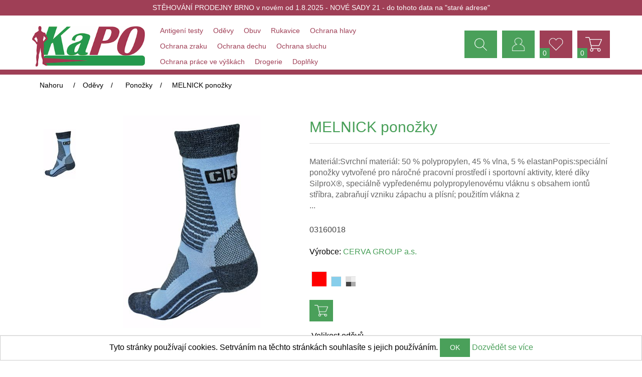

--- FILE ---
content_type: text/html; charset=utf-8
request_url: https://www.kapo.cz/melnick-ponozky-modra
body_size: 46990
content:
<!DOCTYPE html>
<html lang="cs"  class="html-product-details-page">
<head>
    <title>
MELNICK pono&#x17E;ky | K a P O    </title>
    <meta http-equiv="Content-type" content="text/html;charset=UTF-8" />
    <meta name="description" content="Materi&#xE1;l:Svrchn&#xED; materi&#xE1;l: 50 % polypropylen, 45 % vlna, 5 % elastanPopis:speci&#xE1;ln&#xED; pono&#x17E;ky vytvo&#x159;en&#xE9; pro n&#xE1;ro&#x10D;n&#xE9; pracovn&#xED; prost&#x159;ed&#xED; i sportovn&#xED; aktivity, kter&#xE9; d&#xED;ky SilproX&#xAE;, speci&#xE1;ln&#x11B; vyp&#x159;eden&#xE9;mu polypropylenov&#xE9;mu vl&#xE1;knu s obsahem iont&#x16F; st&#x159;&#xED;bra, zabra&#x148;uj&#xED; vzniku z&#xE1;pachu a pl&#xED;sn&#xED;; pou&#x17E;it&#xED;m vl&#xE1;kna z&lt;br /&gt;..." />
    <meta name="keywords" content="Pracovn&#xED; od&#x11B;vy, mont&#xE9;rky, pracovn&#xED; obuv, pracovn&#xED; boty, pracovn&#xED; rukavice, pracovn&#xED; od&#x11B;vy Brno" />
    <meta name="generator" content="nopCommerce" />
    <meta name="viewport" content="width=device-width, initial-scale=1" />
    <meta property="og:type" content="product" />
<meta property="og:title" content="MELNICK pono&#x17E;ky" />
<meta property="og:description" content="Materi&#xE1;l:Svrchn&#xED; materi&#xE1;l: 50 % polypropylen, 45 % vlna, 5 % elastanPopis:speci&#xE1;ln&#xED; pono&#x17E;ky vytvo&#x159;en&#xE9; pro n&#xE1;ro&#x10D;n&#xE9; pracovn&#xED; prost&#x159;ed&#xED; i sportovn&#xED; aktivity, kter&#xE9; d&#xED;ky SilproX&#xAE;, speci&#xE1;ln&#x11B; vyp&#x159;eden&#xE9;mu polypropylenov&#xE9;mu vl&#xE1;knu s obsahem iont&#x16F; st&#x159;&#xED;bra, zabra&#x148;uj&#xED; vzniku z&#xE1;pachu a pl&#xED;sn&#xED;; pou&#x17E;it&#xED;m vl&#xE1;kna z..." />
<meta property="og:image" content="https://www.kapo.cz/images/thumbs/0021358_03160018_MELNICK_socks_blue_13797.jpg_550.jpeg" />
<meta property="og:url" content="https://www.kapo.cz/melnick-ponozky-modra" />
<meta property="og:site_name" content="E-shop" />
<meta property="twitter:card" content="summary" />
<meta property="twitter:site" content="E-shop" />
<meta property="twitter:title" content="MELNICK pono&#x17E;ky" />
<meta property="twitter:description" content="Materi&#xE1;l:Svrchn&#xED; materi&#xE1;l: 50 % polypropylen, 45 % vlna, 5 % elastanPopis:speci&#xE1;ln&#xED; pono&#x17E;ky vytvo&#x159;en&#xE9; pro n&#xE1;ro&#x10D;n&#xE9; pracovn&#xED; prost&#x159;ed&#xED; i sportovn&#xED; aktivity, kter&#xE9; d&#xED;ky SilproX&#xAE;, speci&#xE1;ln&#x11B; vyp&#x159;eden&#xE9;mu polypropylenov&#xE9;mu vl&#xE1;knu s obsahem iont&#x16F; st&#x159;&#xED;bra, zabra&#x148;uj&#xED; vzniku z&#xE1;pachu a pl&#xED;sn&#xED;; pou&#x17E;it&#xED;m vl&#xE1;kna z..." />
<meta property="twitter:image" content="https://www.kapo.cz/images/thumbs/0021358_03160018_MELNICK_socks_blue_13797.jpg_550.jpeg" />
<meta property="twitter:url" content="https://www.kapo.cz/melnick-ponozky-modra" />

    
    <!-- Global site tag (gtag.js) - Google Analytics -->
<script async src='https://www.googletagmanager.com/gtag/js?id=UA-43450823-6'></script>
<script>
  window.dataLayer = window.dataLayer || [];
  function gtag(){dataLayer.push(arguments);}
  gtag('js', new Date());

  gtag('config', 'UA-43450823-6');
  
  

// Google Tag Manager
(function(w,d,s,l,i){w[l]=w[l]||[];w[l].push({'gtm.start':
new Date().getTime(),event:'gtm.js'});var f=d.getElementsByTagName(s)[0],
j=d.createElement(s),dl=l!='dataLayer'?'&l='+l:'';j.async=true;j.src=
'https://www.googletagmanager.com/gtm.js?id='+i+dl;f.parentNode.insertBefore(j,f);
})(window,document,'script','dataLayer','GTM-W6RCGH7');
// End Google Tag Manager
</script>



<style>

    .product-details-page .full-description {
        display: none;
    }
    .product-details-page .ui-tabs .full-description {
        display: block;
    }
    .product-details-page .tabhead-full-description {
        display: none;
    }
    

    .product-details-page .product-specs-box {
        display: none;
    }
    .product-details-page .ui-tabs .product-specs-box {
        display: block;
    }
    .product-details-page .ui-tabs .product-specs-box .title {
        display: none;
    }
    
</style>
    <link href="/lib/intl-tel-input-17.0.0/css/intlTelInput.css" rel="stylesheet" type="text/css" />
<link href="/lib/jquery-ui/jquery-ui-1.12.1.custom/jquery-ui.min.css" rel="stylesheet" type="text/css" />
<link href="/Themes/Kapo/Content/css/styles.css?v=1.11" rel="stylesheet" type="text/css" />
<link href="/lib/magnific-popup/magnific-popup.css" rel="stylesheet" type="text/css" />
<link href="/Plugins/Widgets.DMDSizeCharts/Themes/DefaultClean/Content/css/DMDSizeCharts.css" rel="stylesheet" type="text/css" />
<link href="/Plugins/SevenSpikes.Nop.Plugins.Attachments/Styles/common.css" rel="stylesheet" type="text/css" />
<link href="/Plugins/SevenSpikes.Nop.Plugins.Attachments/Themes/DefaultClean/Content/Attachments.css" rel="stylesheet" type="text/css" />
<link href="/Plugins/SevenSpikes.Nop.Plugins.NopQuickTabs/Themes/DefaultClean/Content/QuickTabs.css" rel="stylesheet" type="text/css" />
<link href="/Plugins/SevenSpikes.Nop.Plugins.MegaMenu/Themes/DefaultClean/Content/MegaMenu.css" rel="stylesheet" type="text/css" />
<link href="/Plugins/Widgets.DMDHeurekaOvereno/Content/css/DMDHeurekaOvereno.css" rel="stylesheet" type="text/css" />

    <script src="/lib/jquery/jquery-3.3.1.min.js"></script>
<script src="/lib/intl-tel-input-17.0.0/js/intlTelInput.js"></script>
<script src="/Plugins/Widgets.DMDCore/scripts/dmd.ajaxcart.js"></script>
<script src="/Plugins/Widgets.DMDHeurekaOvereno/Content/js/dmd.heurekaovereno.js"></script>
<script src="/Plugins/SevenSpikes.Core/Scripts/iOS-12-array-reverse-fix.min.js"></script>

    <link rel="canonical" href="https://www.kapo.cz/melnick-ponozky-modra" />

    
    
    <link rel="shortcut icon" href="https://www.kapo.cz/favicon.ico" />
    
    <!--Powered by nopCommerce - https://www.nopCommerce.com-->
</head>
<body>
<!-- Google Tag Manager (noscript) -->
<noscript><iframe src="https://www.googletagmanager.com/ns.html?id=GTM-W6RCGH7"
height="0" width="0" style="display:none;visibility:hidden"></iframe></noscript>
<!-- End Google Tag Manager (noscript) -->
    

<div class="ajax-loading-block-window" style="display: none">
</div>
<div id="dialog-notifications-success" title="Oznámení" style="display:none;">
</div>
<div id="dialog-notifications-error" title="Chyba" style="display:none;">
</div>
<div id="dialog-notifications-warning" title="Varování" style="display:none;">
</div>
<div id="bar-notification" class="bar-notification">
    <span class="close" title="Zavřít">&nbsp;</span>
</div>



<!--[if lte IE 8]>
    <div style="clear:both;height:59px;text-align:center;position:relative;">
        <a href="http://www.microsoft.com/windows/internet-explorer/default.aspx" target="_blank">
            <img src="/Themes/Kapo/Content/images/ie_warning.jpg" height="42" width="820" alt="You are using an outdated browser. For a faster, safer browsing experience, upgrade for free today." />
        </a>
    </div>
<![endif]-->
<div class="master-wrapper-page">
    
    <div class="header-topic-notify">
            <a href="/stehovani-prodejny-brno">ST&#x11A;HOV&#xC1;N&#xCD; PRODEJNY BRNO v  nov&#xE9;m od 1.8.2025  - NOV&#xC9; SADY 21 - do tohoto data na &quot;star&#xE9; adrese&quot;</a>

    </div>
    <div class="header">
    
    <div class="header-upper">
        <div class="header-selectors-wrapper">
            
            
            
        </div>

    </div>
    
    <div class="header-lower">
        <div class="header-logo">
            <a href="/">
    <img title="" alt="E-shop" src="https://www.kapo.cz/images/thumbs/0023516.png">
</a>
        </div>
        <div class="header-mega-menu">
        



    <ul class="mega-menu"
        data-isRtlEnabled="false"
        data-enableClickForDropDown="false">



<li class=" with-dropdown-in-grid">
        <a class="" href="/antigeni-testy"><span>Antigen&#xED; testy</span></a>

</li>


<li class="has-sublist with-dropdown-in-grid">
        <a class="with-subcategories" href="/pracovni-odevy"><span>Od&#x11B;vy</span></a>

        <div class="dropdown categories fullWidth boxes-4">
            <div class="row-wrapper">
                <div class="row"><div class="box">
                <div class="picture-title-wrap">
                    <div class="title">
                        <a href="/pracovni-ponozky" title="Pono&#x17E;ky"><span>Pono&#x17E;ky</span></a>
                    </div>
                    <div class="picture">
                        <a href="/pracovni-ponozky" title="Zobrazit produkty v kategorii Pono&#x17E;ky">
                            <img class="lazy" alt="Obr&#xE1;zek pro kategorii Pono&#x17E;ky" src="[data-uri]" data-original="https://www.kapo.cz/images/thumbs/default-image_290.png" />
                        </a>
                    </div>
                </div>
                <ul class="subcategories">

                </ul>
                </div><div class="box">
                <div class="picture-title-wrap">
                    <div class="title">
                        <a href="/pracovni-kalhoty-a-sortky" title="Kalhoty a &#x161;ortky"><span>Kalhoty a &#x161;ortky</span></a>
                    </div>
                    <div class="picture">
                        <a href="/pracovni-kalhoty-a-sortky" title="Zobrazit produkty v kategorii Kalhoty a &#x161;ortky">
                            <img class="lazy" alt="Obr&#xE1;zek pro kategorii Kalhoty a &#x161;ortky" src="[data-uri]" data-original="https://www.kapo.cz/images/thumbs/default-image_290.png" />
                        </a>
                    </div>
                </div>
                <ul class="subcategories">
                        <li class="subcategory-item">
                            <a href="/pracovni-sortky-a-kratasy" title="&#x160;ortky"><span>&#x160;ortky</span></a>
                        </li>
                        <li class="subcategory-item">
                            <a href="/pracovni-leginy" title="Leg&#xED;ny"><span>Leg&#xED;ny</span></a>
                        </li>
                        <li class="subcategory-item">
                            <a href="/pracovni-kalhoty-do-pasu" title="Do pasu"><span>Do pasu</span></a>
                        </li>
                        <li class="subcategory-item">
                            <a href="/3-4-pracovni-kalhoty" title="3/4"><span>3/4</span></a>
                        </li>
                        <li class="subcategory-item">
                            <a href="/pracovni-kalhoty-s-laclem" title="S laclem"><span>S laclem</span></a>
                        </li>
                        <li class="subcategory-item">
                            <a href="/zimni-pracovni-kalhoty" title="Zimn&#xED; kalhoty"><span>Zimn&#xED; kalhoty</span></a>
                        </li>
                        <li class="subcategory-item">
                            <a href="/pracovni-kalhoty-a-sortky-damske" title="D&#xE1;msk&#xE9;"><span>D&#xE1;msk&#xE9;</span></a>
                        </li>
                        <li class="subcategory-item">
                            <a href="/panske-pracovni-kalhoty-a-sortky" title="P&#xE1;nsk&#xE9;"><span>P&#xE1;nsk&#xE9;</span></a>
                        </li>

                </ul>
                </div><div class="box">
                <div class="picture-title-wrap">
                    <div class="title">
                        <a href="/pracovni-odevy-do-deste" title="Od&#x11B;vy do de&#x161;t&#x11B;"><span>Od&#x11B;vy do de&#x161;t&#x11B;</span></a>
                    </div>
                    <div class="picture">
                        <a href="/pracovni-odevy-do-deste" title="Zobrazit produkty v kategorii Od&#x11B;vy do de&#x161;t&#x11B;">
                            <img class="lazy" alt="Obr&#xE1;zek pro kategorii Od&#x11B;vy do de&#x161;t&#x11B;" src="[data-uri]" data-original="https://www.kapo.cz/images/thumbs/default-image_290.png" />
                        </a>
                    </div>
                </div>
                <ul class="subcategories">

                </ul>
                </div><div class="box">
                <div class="picture-title-wrap">
                    <div class="title">
                        <a href="/pracovni-vesty" title="Vesty"><span>Vesty</span></a>
                    </div>
                    <div class="picture">
                        <a href="/pracovni-vesty" title="Zobrazit produkty v kategorii Vesty">
                            <img class="lazy" alt="Obr&#xE1;zek pro kategorii Vesty" src="[data-uri]" data-original="https://www.kapo.cz/images/thumbs/default-image_290.png" />
                        </a>
                    </div>
                </div>
                <ul class="subcategories">
                        <li class="subcategory-item">
                            <a href="/pracovni-vesty-fleece" title="Fleece"><span>Fleece</span></a>
                        </li>
                        <li class="subcategory-item">
                            <a href="/pracovni-nezateplene-vesty" title="Nezateplen&#xE9;"><span>Nezateplen&#xE9;</span></a>
                        </li>
                        <li class="subcategory-item">
                            <a href="/zimni-pracovni-vesty" title="Zimn&#xED;"><span>Zimn&#xED;</span></a>
                        </li>
                        <li class="subcategory-item">
                            <a href="/softshellove-pracovni-vesty" title="Softshell"><span>Softshell</span></a>
                        </li>

                </ul>
                </div></div><div class="row"><div class="box">
                <div class="picture-title-wrap">
                    <div class="title">
                        <a href="/jednorazove-odevy" title="Jednor&#xE1;zov&#xE9; od&#x11B;vy"><span>Jednor&#xE1;zov&#xE9; od&#x11B;vy</span></a>
                    </div>
                    <div class="picture">
                        <a href="/jednorazove-odevy" title="Zobrazit produkty v kategorii Jednor&#xE1;zov&#xE9; od&#x11B;vy">
                            <img class="lazy" alt="Obr&#xE1;zek pro kategorii Jednor&#xE1;zov&#xE9; od&#x11B;vy" src="[data-uri]" data-original="https://www.kapo.cz/images/thumbs/default-image_290.png" />
                        </a>
                    </div>
                </div>
                <ul class="subcategories">

                </ul>
                </div><div class="box">
                <div class="picture-title-wrap">
                    <div class="title">
                        <a href="/profesni-odevy" title="Profesn&#xED; od&#x11B;vy"><span>Profesn&#xED; od&#x11B;vy</span></a>
                    </div>
                    <div class="picture">
                        <a href="/profesni-odevy" title="Zobrazit produkty v kategorii Profesn&#xED; od&#x11B;vy">
                            <img class="lazy" alt="Obr&#xE1;zek pro kategorii Profesn&#xED; od&#x11B;vy" src="[data-uri]" data-original="https://www.kapo.cz/images/thumbs/default-image_290.png" />
                        </a>
                    </div>
                </div>
                <ul class="subcategories">
                        <li class="subcategory-item">
                            <a href="/profesni-odevy-zdravotnicke-odevy" title="Zdravotnick&#xE9; od&#x11B;vy"><span>Zdravotnick&#xE9; od&#x11B;vy</span></a>
                        </li>
                        <li class="subcategory-item">
                            <a href="/profesni-odevy-protiporezove-odevy" title="Protipo&#x159;ezov&#xE9; od&#x11B;vy"><span>Protipo&#x159;ezov&#xE9; od&#x11B;vy</span></a>
                        </li>
                        <li class="subcategory-item">
                            <a href="/profesni-odevy-kozene" title="Ko&#x17E;en&#xE9; od&#x11B;vy"><span>Ko&#x17E;en&#xE9; od&#x11B;vy</span></a>
                        </li>
                        <li class="subcategory-item">
                            <a href="/profesni-odevy-multinormni-a-esd-odevy" title="Multinormn&#xED; a ESD"><span>Multinormn&#xED; a ESD</span></a>
                        </li>
                        <li class="subcategory-item">
                            <a href="/profesni-odevy-gastro-odevy" title="Gastro"><span>Gastro</span></a>
                        </li>

                </ul>
                </div><div class="box">
                <div class="picture-title-wrap">
                    <div class="title">
                        <a href="/pracovni-mikiny-a-svetry" title="Mikiny a svetry"><span>Mikiny a svetry</span></a>
                    </div>
                    <div class="picture">
                        <a href="/pracovni-mikiny-a-svetry" title="Zobrazit produkty v kategorii Mikiny a svetry">
                            <img class="lazy" alt="Obr&#xE1;zek pro kategorii Mikiny a svetry" src="[data-uri]" data-original="https://www.kapo.cz/images/thumbs/default-image_290.png" />
                        </a>
                    </div>
                </div>
                <ul class="subcategories">
                        <li class="subcategory-item">
                            <a href="/pracovni-mikiny-a-svetry-pres-hlavu" title="P&#x159;es hlavu"><span>P&#x159;es hlavu</span></a>
                        </li>
                        <li class="subcategory-item">
                            <a href="/fleecove-mikiny-a-svetry" title="Fleece"><span>Fleece</span></a>
                        </li>
                        <li class="subcategory-item">
                            <a href="/pracovni-mikiny-a-svetry-na-zip" title="Na zip"><span>Na zip</span></a>
                        </li>

                </ul>
                </div><div class="box">
                <div class="picture-title-wrap">
                    <div class="title">
                        <a href="/pracovni-cepice-satky-a-ksiltovky" title="&#x10C;epice"><span>&#x10C;epice</span></a>
                    </div>
                    <div class="picture">
                        <a href="/pracovni-cepice-satky-a-ksiltovky" title="Zobrazit produkty v kategorii &#x10C;epice">
                            <img class="lazy" alt="Obr&#xE1;zek pro kategorii &#x10C;epice" src="[data-uri]" data-original="https://www.kapo.cz/images/thumbs/default-image_290.png" />
                        </a>
                    </div>
                </div>
                <ul class="subcategories">
                        <li class="subcategory-item">
                            <a href="/pracovni-satky-a-celenky" title="&#x160;&#xE1;tky a &#x10D;elenky"><span>&#x160;&#xE1;tky a &#x10D;elenky</span></a>
                        </li>
                        <li class="subcategory-item">
                            <a href="/pracovni-ksiltovky" title="K&#x161;iltovky"><span>K&#x161;iltovky</span></a>
                        </li>
                        <li class="subcategory-item">
                            <a href="/zimni-cepice" title="Zimn&#xED;"><span>Zimn&#xED;</span></a>
                        </li>

                </ul>
                </div></div><div class="row"><div class="box">
                <div class="picture-title-wrap">
                    <div class="title">
                        <a href="/pracovni-tricka-polokosile-a-kosile" title="Tri&#x10D;ka poloko&#x161;ile a ko&#x161;ile"><span>Tri&#x10D;ka poloko&#x161;ile a ko&#x161;ile</span></a>
                    </div>
                    <div class="picture">
                        <a href="/pracovni-tricka-polokosile-a-kosile" title="Zobrazit produkty v kategorii Tri&#x10D;ka poloko&#x161;ile a ko&#x161;ile">
                            <img class="lazy" alt="Obr&#xE1;zek pro kategorii Tri&#x10D;ka poloko&#x161;ile a ko&#x161;ile" src="[data-uri]" data-original="https://www.kapo.cz/images/thumbs/default-image_290.png" />
                        </a>
                    </div>
                </div>
                <ul class="subcategories">
                        <li class="subcategory-item">
                            <a href="/pracovni-polokosile" title="Poloko&#x161;ile"><span>Poloko&#x161;ile</span></a>
                        </li>
                        <li class="subcategory-item">
                            <a href="/pracovni-kosile" title="Ko&#x161;ile"><span>Ko&#x161;ile</span></a>
                        </li>
                        <li class="subcategory-item">
                            <a href="/pracovni-tricka-a-trika" title="Tri&#x10D;ka"><span>Tri&#x10D;ka</span></a>
                        </li>

                </ul>
                </div><div class="box">
                <div class="picture-title-wrap">
                    <div class="title">
                        <a href="/ostatni-odevy" title="Ostatn&#xED; od&#x11B;vy"><span>Ostatn&#xED; od&#x11B;vy</span></a>
                    </div>
                    <div class="picture">
                        <a href="/ostatni-odevy" title="Zobrazit produkty v kategorii Ostatn&#xED; od&#x11B;vy">
                            <img class="lazy" alt="Obr&#xE1;zek pro kategorii Ostatn&#xED; od&#x11B;vy" src="[data-uri]" data-original="https://www.kapo.cz/images/thumbs/default-image_290.png" />
                        </a>
                    </div>
                </div>
                <ul class="subcategories">
                        <li class="subcategory-item">
                            <a href="/ostatni-odevy-kombinezy" title="Kombin&#xE9;zy"><span>Kombin&#xE9;zy</span></a>
                        </li>
                        <li class="subcategory-item">
                            <a href="/ostatni-odevy-pracovni-komplety" title="Komplety"><span>Komplety</span></a>
                        </li>
                        <li class="subcategory-item">
                            <a href="/ostatni-odevy-pracovni-zastery" title="Z&#xE1;st&#x11B;ry"><span>Z&#xE1;st&#x11B;ry</span></a>
                        </li>

                </ul>
                </div><div class="box">
                <div class="picture-title-wrap">
                    <div class="title">
                        <a href="/funkcni-pradlo" title="Funk&#x10D;n&#xED; pr&#xE1;dlo"><span>Funk&#x10D;n&#xED; pr&#xE1;dlo</span></a>
                    </div>
                    <div class="picture">
                        <a href="/funkcni-pradlo" title="Zobrazit produkty v kategorii Funk&#x10D;n&#xED; pr&#xE1;dlo">
                            <img class="lazy" alt="Obr&#xE1;zek pro kategorii Funk&#x10D;n&#xED; pr&#xE1;dlo" src="[data-uri]" data-original="https://www.kapo.cz/images/thumbs/default-image_290.png" />
                        </a>
                    </div>
                </div>
                <ul class="subcategories">

                </ul>
                </div><div class="box">
                <div class="picture-title-wrap">
                    <div class="title">
                        <a href="/pracovni-bundy-a-bluzy" title="Bundy a bl&#x16F;zy"><span>Bundy a bl&#x16F;zy</span></a>
                    </div>
                    <div class="picture">
                        <a href="/pracovni-bundy-a-bluzy" title="Zobrazit produkty v kategorii Bundy a bl&#x16F;zy">
                            <img class="lazy" alt="Obr&#xE1;zek pro kategorii Bundy a bl&#x16F;zy" src="[data-uri]" data-original="https://www.kapo.cz/images/thumbs/default-image_290.png" />
                        </a>
                    </div>
                </div>
                <ul class="subcategories">
                        <li class="subcategory-item">
                            <a href="/softshellove-bundy-a-bluzy" title="Softshellov&#xE9;"><span>Softshellov&#xE9;</span></a>
                        </li>
                        <li class="subcategory-item">
                            <a href="/pracovni-monterkove-bluzy" title="Mont&#xE9;rkov&#xE9; bl&#x16F;zy"><span>Mont&#xE9;rkov&#xE9; bl&#x16F;zy</span></a>
                        </li>
                        <li class="subcategory-item">
                            <a href="/zimni-pracovni-bundy" title="Zimn&#xED; bundy"><span>Zimn&#xED; bundy</span></a>
                        </li>
                        <li class="subcategory-item">
                            <a href="/ostatni-pracovni-bundy-a-bluzy" title="Ostatn&#xED;"><span>Ostatn&#xED;</span></a>
                        </li>

                </ul>
                </div></div><div class="row"><div class="box">
                <div class="picture-title-wrap">
                    <div class="title">
                        <a href="/detske-odevy" title="D&#x11B;tsk&#xE9; od&#x11B;vy"><span>D&#x11B;tsk&#xE9; od&#x11B;vy</span></a>
                    </div>
                    <div class="picture">
                        <a href="/detske-odevy" title="Zobrazit produkty v kategorii D&#x11B;tsk&#xE9; od&#x11B;vy">
                            <img class="lazy" alt="Obr&#xE1;zek pro kategorii D&#x11B;tsk&#xE9; od&#x11B;vy" src="[data-uri]" data-original="https://www.kapo.cz/images/thumbs/default-image_290.png" />
                        </a>
                    </div>
                </div>
                <ul class="subcategories">

                </ul>
                </div><div class="box">
                <div class="picture-title-wrap">
                    <div class="title">
                        <a href="/reflexni-odevy" title="V&#xFD;stra&#x17E;n&#xE9; od&#x11B;vy"><span>V&#xFD;stra&#x17E;n&#xE9; od&#x11B;vy</span></a>
                    </div>
                    <div class="picture">
                        <a href="/reflexni-odevy" title="Zobrazit produkty v kategorii V&#xFD;stra&#x17E;n&#xE9; od&#x11B;vy">
                            <img class="lazy" alt="Obr&#xE1;zek pro kategorii V&#xFD;stra&#x17E;n&#xE9; od&#x11B;vy" src="[data-uri]" data-original="https://www.kapo.cz/images/thumbs/default-image_290.png" />
                        </a>
                    </div>
                </div>
                <ul class="subcategories">
                        <li class="subcategory-item">
                            <a href="/reflexni-mikiny" title="Mikiny"><span>Mikiny</span></a>
                        </li>
                        <li class="subcategory-item">
                            <a href="/reflexni-plaste" title="Pl&#xE1;&#x161;t&#x11B;"><span>Pl&#xE1;&#x161;t&#x11B;</span></a>
                        </li>
                        <li class="subcategory-item">
                            <a href="/reflexni-kalhoty-do-pasu" title="Kalhoty do pasu"><span>Kalhoty do pasu</span></a>
                        </li>
                        <li class="subcategory-item">
                            <a href="/reflexni-sortky-a-kratasy" title="&#x160;ortky"><span>&#x160;ortky</span></a>
                        </li>
                        <li class="subcategory-item">
                            <a href="/reflexni-doplnky-ksandy-a-popruhy" title="Ostatn&#xED;"><span>Ostatn&#xED;</span></a>
                        </li>
                        <li class="subcategory-item">
                            <a href="/reflexni-tricka-a-trika" title="Tri&#x10D;ka"><span>Tri&#x10D;ka</span></a>
                        </li>
                        <li class="subcategory-item">
                            <a href="/reflexni-vesty" title="Vesty"><span>Vesty</span></a>
                        </li>
                        <li class="subcategory-item">
                            <a href="/reflexni-cepice" title="&#x10C;epice"><span>&#x10C;epice</span></a>
                        </li>
                        <li class="subcategory-item">
                            <a href="/reflexni-kalhoty-s-laclem" title="Kalhoty s laclem"><span>Kalhoty s laclem</span></a>
                        </li>
                        <li class="subcategory-item">
                            <a href="/reflexni-bundy" title="Bundy"><span>Bundy</span></a>
                        </li>
                        <li class="subcategory-item">
                            <a href="/vystrazne-odevy-reflexni-soupravy" title="Soupravy"><span>Soupravy</span></a>
                        </li>

                </ul>
                </div><div class="box">
                <div class="picture-title-wrap">
                    <div class="title">
                        <a href="/odevy-doplnky" title="Dopl&#x148;ky"><span>Dopl&#x148;ky</span></a>
                    </div>
                    <div class="picture">
                        <a href="/odevy-doplnky" title="Zobrazit produkty v kategorii Dopl&#x148;ky">
                            <img class="lazy" alt="Obr&#xE1;zek pro kategorii Dopl&#x148;ky" src="[data-uri]" data-original="https://www.kapo.cz/images/thumbs/default-image_290.png" />
                        </a>
                    </div>
                </div>
                <ul class="subcategories">
                        <li class="subcategory-item">
                            <a href="/odevy-doplnky-nakoleniky" title="N&#xE1;kolen&#xED;ky"><span>N&#xE1;kolen&#xED;ky</span></a>
                        </li>
                        <li class="subcategory-item">
                            <a href="/odevy-doplnky-opasky-a-remeny" title="Opasky"><span>Opasky</span></a>
                        </li>
                        <li class="subcategory-item">
                            <a href="/odevy-doplnky-bederni-pasy" title="Bedern&#xED; p&#xE1;sy"><span>Bedern&#xED; p&#xE1;sy</span></a>
                        </li>
                        <li class="subcategory-item">
                            <a href="/odevy-doplnky-pracovni-sle-a-ksandy" title="&#x160;le"><span>&#x160;le</span></a>
                        </li>
                        <li class="subcategory-item">
                            <a href="/odevy-doplnky-brasny" title="Bra&#x161;ny"><span>Bra&#x161;ny</span></a>
                        </li>

                </ul>
                </div><div class="box">
                <div class="picture-title-wrap">
                    <div class="title">
                        <a href="/monterky" title="Mont&#xE9;rkov&#xE9;"><span>Mont&#xE9;rkov&#xE9;</span></a>
                    </div>
                    <div class="picture">
                        <a href="/monterky" title="Zobrazit produkty v kategorii Mont&#xE9;rkov&#xE9;">
                            <img class="lazy" alt="Obr&#xE1;zek pro kategorii Mont&#xE9;rkov&#xE9;" src="[data-uri]" data-original="https://www.kapo.cz/images/thumbs/default-image_290.png" />
                        </a>
                    </div>
                </div>
                <ul class="subcategories">
                        <li class="subcategory-item">
                            <a href="/monterkove-kalhoty-do-pasu" title="Do pasu"><span>Do pasu</span></a>
                        </li>
                        <li class="subcategory-item">
                            <a href="/damske-monterky" title="D&#xE1;msk&#xE9;"><span>D&#xE1;msk&#xE9;</span></a>
                        </li>
                        <li class="subcategory-item">
                            <a href="/monterky-s-laclem" title="S laclem"><span>S laclem</span></a>
                        </li>
                        <li class="subcategory-item">
                            <a href="/zimni-monterky" title="Zimn&#xED;"><span>Zimn&#xED;</span></a>
                        </li>
                        <li class="subcategory-item">
                            <a href="/monterkove-kratasy" title="Mont&#xE9;rkov&#xE9; kra&#x165;asy "><span>Mont&#xE9;rkov&#xE9; kra&#x165;asy </span></a>
                        </li>
                        <li class="subcategory-item">
                            <a href="/monterkove-kombinezy" title="Kombin&#xE9;zy"><span>Kombin&#xE9;zy</span></a>
                        </li>
                        <li class="subcategory-item">
                            <a href="/monterkove-bundy" title="Bundy"><span>Bundy</span></a>
                        </li>
                        <li class="subcategory-item">
                            <a href="/detske-monterkove-odevy" title="D&#x11B;tsk&#xE9;"><span>D&#x11B;tsk&#xE9;</span></a>
                        </li>
                        <li class="subcategory-item">
                            <a href="/odevy-monterkove-soupravy-komplety" title="Soupravy"><span>Soupravy</span></a>
                        </li>

                </ul>
                </div></div>
            </div>

        </div>
</li>


<li class="has-sublist with-dropdown-in-grid">
        <a class="with-subcategories" href="/pracovni-obuv"><span>Obuv</span></a>

        <div class="dropdown categories fullWidth boxes-4">
            <div class="row-wrapper">
                <div class="row"><div class="box">
                <div class="picture-title-wrap">
                    <div class="title">
                        <a href="/volnocasova-obuv" title="Volno&#x10D;asov&#xE1;"><span>Volno&#x10D;asov&#xE1;</span></a>
                    </div>
                    <div class="picture">
                        <a href="/volnocasova-obuv" title="Zobrazit produkty v kategorii Volno&#x10D;asov&#xE1;">
                            <img class="lazy" alt="Obr&#xE1;zek pro kategorii Volno&#x10D;asov&#xE1;" src="[data-uri]" data-original="https://www.kapo.cz/images/thumbs/default-image_290.png" />
                        </a>
                    </div>
                </div>
                <ul class="subcategories">

                </ul>
                </div><div class="box">
                <div class="picture-title-wrap">
                    <div class="title">
                        <a href="/seo" title="Ostatn&#xED;"><span>Ostatn&#xED;</span></a>
                    </div>
                    <div class="picture">
                        <a href="/seo" title="Zobrazit produkty v kategorii Ostatn&#xED;">
                            <img class="lazy" alt="Obr&#xE1;zek pro kategorii Ostatn&#xED;" src="[data-uri]" data-original="https://www.kapo.cz/images/thumbs/default-image_290.png" />
                        </a>
                    </div>
                </div>
                <ul class="subcategories">
                        <li class="subcategory-item">
                            <a href="/protiskluzova-obuv" title="Protiskluzov&#xE1;"><span>Protiskluzov&#xE1;</span></a>
                        </li>
                        <li class="subcategory-item">
                            <a href="/damske-pracovni-boty" title="D&#xE1;msk&#xE1;"><span>D&#xE1;msk&#xE1;</span></a>
                        </li>
                        <li class="subcategory-item">
                            <a href="/pracovni-obuv-s-ocelovou-spickou" title="S ocelovou &#x161;pic&#xED;"><span>S ocelovou &#x161;pic&#xED;</span></a>
                        </li>
                        <li class="subcategory-item">
                            <a href="/pracovni-obuv-bezpecnostni" title="Bezpe&#x10D;nostn&#xED;"><span>Bezpe&#x10D;nostn&#xED;</span></a>
                        </li>
                        <li class="subcategory-item">
                            <a href="/panske-pracovni-boty" title="P&#xE1;nsk&#xE1;"><span>P&#xE1;nsk&#xE1;</span></a>
                        </li>

                </ul>
                </div><div class="box">
                <div class="picture-title-wrap">
                    <div class="title">
                        <a href="/detska-obuv" title="D&#x11B;tsk&#xE1;"><span>D&#x11B;tsk&#xE1;</span></a>
                    </div>
                    <div class="picture">
                        <a href="/detska-obuv" title="Zobrazit produkty v kategorii D&#x11B;tsk&#xE1;">
                            <img class="lazy" alt="Obr&#xE1;zek pro kategorii D&#x11B;tsk&#xE1;" src="[data-uri]" data-original="https://www.kapo.cz/images/thumbs/default-image_290.png" />
                        </a>
                    </div>
                </div>
                <ul class="subcategories">

                </ul>
                </div><div class="box">
                <div class="picture-title-wrap">
                    <div class="title">
                        <a href="/protiporezova" title="Protipo&#x159;ezov&#xE1;"><span>Protipo&#x159;ezov&#xE1;</span></a>
                    </div>
                    <div class="picture">
                        <a href="/protiporezova" title="Zobrazit produkty v kategorii Protipo&#x159;ezov&#xE1;">
                            <img class="lazy" alt="Obr&#xE1;zek pro kategorii Protipo&#x159;ezov&#xE1;" src="[data-uri]" data-original="https://www.kapo.cz/images/thumbs/default-image_290.png" />
                        </a>
                    </div>
                </div>
                <ul class="subcategories">

                </ul>
                </div></div><div class="row"><div class="box">
                <div class="picture-title-wrap">
                    <div class="title">
                        <a href="/antistaticka-pracovni-obuv" title="ESD antistatick&#xE1;"><span>ESD antistatick&#xE1;</span></a>
                    </div>
                    <div class="picture">
                        <a href="/antistaticka-pracovni-obuv" title="Zobrazit produkty v kategorii ESD antistatick&#xE1;">
                            <img class="lazy" alt="Obr&#xE1;zek pro kategorii ESD antistatick&#xE1;" src="[data-uri]" data-original="https://www.kapo.cz/images/thumbs/default-image_290.png" />
                        </a>
                    </div>
                </div>
                <ul class="subcategories">

                </ul>
                </div><div class="box">
                <div class="picture-title-wrap">
                    <div class="title">
                        <a href="/pracovni-obuv-polobotky" title="Polobotky"><span>Polobotky</span></a>
                    </div>
                    <div class="picture">
                        <a href="/pracovni-obuv-polobotky" title="Zobrazit produkty v kategorii Polobotky">
                            <img class="lazy" alt="Obr&#xE1;zek pro kategorii Polobotky" src="[data-uri]" data-original="https://www.kapo.cz/images/thumbs/default-image_290.png" />
                        </a>
                    </div>
                </div>
                <ul class="subcategories">

                </ul>
                </div><div class="box">
                <div class="picture-title-wrap">
                    <div class="title">
                        <a href="/bila-pracovni-obuv" title="Gastro, b&#xED;l&#xE1;"><span>Gastro, b&#xED;l&#xE1;</span></a>
                    </div>
                    <div class="picture">
                        <a href="/bila-pracovni-obuv" title="Zobrazit produkty v kategorii Gastro, b&#xED;l&#xE1;">
                            <img class="lazy" alt="Obr&#xE1;zek pro kategorii Gastro, b&#xED;l&#xE1;" src="[data-uri]" data-original="https://www.kapo.cz/images/thumbs/default-image_290.png" />
                        </a>
                    </div>
                </div>
                <ul class="subcategories">

                </ul>
                </div><div class="box">
                <div class="picture-title-wrap">
                    <div class="title">
                        <a href="/trekove-boty" title="Trekingov&#xE1;"><span>Trekingov&#xE1;</span></a>
                    </div>
                    <div class="picture">
                        <a href="/trekove-boty" title="Zobrazit produkty v kategorii Trekingov&#xE1;">
                            <img class="lazy" alt="Obr&#xE1;zek pro kategorii Trekingov&#xE1;" src="[data-uri]" data-original="https://www.kapo.cz/images/thumbs/default-image_290.png" />
                        </a>
                    </div>
                </div>
                <ul class="subcategories">
                        <li class="subcategory-item">
                            <a href="/detska-trekingova-obuv" title="D&#x11B;tsk&#xE1;"><span>D&#x11B;tsk&#xE1;</span></a>
                        </li>
                        <li class="subcategory-item">
                            <a href="/panska-trekingova-obuv" title="P&#xE1;nsk&#xE1;"><span>P&#xE1;nsk&#xE1;</span></a>
                        </li>
                        <li class="subcategory-item">
                            <a href="/kotnikova-trekingova-obuv" title="Kotn&#xED;kov&#xE1;"><span>Kotn&#xED;kov&#xE1;</span></a>
                        </li>
                        <li class="subcategory-item">
                            <a href="/zimni-trekingova-obuv" title="Zimn&#xED;"><span>Zimn&#xED;</span></a>
                        </li>
                        <li class="subcategory-item">
                            <a href="/trekingove-polobotky" title="Polobotka"><span>Polobotka</span></a>
                        </li>
                        <li class="subcategory-item">
                            <a href="/damska-trekingova-obuv" title="D&#xE1;msk&#xE1;"><span>D&#xE1;msk&#xE1;</span></a>
                        </li>

                </ul>
                </div></div><div class="row"><div class="box">
                <div class="picture-title-wrap">
                    <div class="title">
                        <a href="/pracovni-obuv-holinky" title="Hol&#xED;nky"><span>Hol&#xED;nky</span></a>
                    </div>
                    <div class="picture">
                        <a href="/pracovni-obuv-holinky" title="Zobrazit produkty v kategorii Hol&#xED;nky">
                            <img class="lazy" alt="Obr&#xE1;zek pro kategorii Hol&#xED;nky" src="[data-uri]" data-original="https://www.kapo.cz/images/thumbs/default-image_290.png" />
                        </a>
                    </div>
                </div>
                <ul class="subcategories">

                </ul>
                </div><div class="box">
                <div class="picture-title-wrap">
                    <div class="title">
                        <a href="/zimni-pracovni-boty" title="Zimn&#xED;"><span>Zimn&#xED;</span></a>
                    </div>
                    <div class="picture">
                        <a href="/zimni-pracovni-boty" title="Zobrazit produkty v kategorii Zimn&#xED;">
                            <img class="lazy" alt="Obr&#xE1;zek pro kategorii Zimn&#xED;" src="[data-uri]" data-original="https://www.kapo.cz/images/thumbs/default-image_290.png" />
                        </a>
                    </div>
                </div>
                <ul class="subcategories">
                        <li class="subcategory-item">
                            <a href="/damska-zimni-pracovni-obuv" title="D&#xE1;msk&#xE1;"><span>D&#xE1;msk&#xE1;</span></a>
                        </li>
                        <li class="subcategory-item">
                            <a href="/panska-zimni-pracovni-obuv" title="P&#xE1;nsk&#xE1;"><span>P&#xE1;nsk&#xE1;</span></a>
                        </li>

                </ul>
                </div><div class="box">
                <div class="picture-title-wrap">
                    <div class="title">
                        <a href="/pracovni-sandaly" title="Sand&#xE1;ly"><span>Sand&#xE1;ly</span></a>
                    </div>
                    <div class="picture">
                        <a href="/pracovni-sandaly" title="Zobrazit produkty v kategorii Sand&#xE1;ly">
                            <img class="lazy" alt="Obr&#xE1;zek pro kategorii Sand&#xE1;ly" src="[data-uri]" data-original="https://www.kapo.cz/images/thumbs/default-image_290.png" />
                        </a>
                    </div>
                </div>
                <ul class="subcategories">

                </ul>
                </div><div class="box">
                <div class="picture-title-wrap">
                    <div class="title">
                        <a href="/holenova-a-vysoka-obuv" title="Hole&#x148;ov&#xE1; a vysok&#xE1;"><span>Hole&#x148;ov&#xE1; a vysok&#xE1;</span></a>
                    </div>
                    <div class="picture">
                        <a href="/holenova-a-vysoka-obuv" title="Zobrazit produkty v kategorii Hole&#x148;ov&#xE1; a vysok&#xE1;">
                            <img class="lazy" alt="Obr&#xE1;zek pro kategorii Hole&#x148;ov&#xE1; a vysok&#xE1;" src="[data-uri]" data-original="https://www.kapo.cz/images/thumbs/default-image_290.png" />
                        </a>
                    </div>
                </div>
                <ul class="subcategories">

                </ul>
                </div></div><div class="row"><div class="box">
                <div class="picture-title-wrap">
                    <div class="title">
                        <a href="/zdravotni-pracovni-boty" title="Zdravotn&#xED;"><span>Zdravotn&#xED;</span></a>
                    </div>
                    <div class="picture">
                        <a href="/zdravotni-pracovni-boty" title="Zobrazit produkty v kategorii Zdravotn&#xED;">
                            <img class="lazy" alt="Obr&#xE1;zek pro kategorii Zdravotn&#xED;" src="[data-uri]" data-original="https://www.kapo.cz/images/thumbs/default-image_290.png" />
                        </a>
                    </div>
                </div>
                <ul class="subcategories">

                </ul>
                </div><div class="box">
                <div class="picture-title-wrap">
                    <div class="title">
                        <a href="/manazerska" title="Mana&#x17E;ersk&#xE1;"><span>Mana&#x17E;ersk&#xE1;</span></a>
                    </div>
                    <div class="picture">
                        <a href="/manazerska" title="Zobrazit produkty v kategorii Mana&#x17E;ersk&#xE1;">
                            <img class="lazy" alt="Obr&#xE1;zek pro kategorii Mana&#x17E;ersk&#xE1;" src="[data-uri]" data-original="https://www.kapo.cz/images/thumbs/default-image_290.png" />
                        </a>
                    </div>
                </div>
                <ul class="subcategories">

                </ul>
                </div><div class="box">
                <div class="picture-title-wrap">
                    <div class="title">
                        <a href="/kotnikova-pracovni-obuv-polobotky" title="Kotn&#xED;k"><span>Kotn&#xED;k</span></a>
                    </div>
                    <div class="picture">
                        <a href="/kotnikova-pracovni-obuv-polobotky" title="Zobrazit produkty v kategorii Kotn&#xED;k">
                            <img class="lazy" alt="Obr&#xE1;zek pro kategorii Kotn&#xED;k" src="[data-uri]" data-original="https://www.kapo.cz/images/thumbs/default-image_290.png" />
                        </a>
                    </div>
                </div>
                <ul class="subcategories">

                </ul>
                </div><div class="box">
                <div class="picture-title-wrap">
                    <div class="title">
                        <a href="/obuv-doplnky" title="Dopl&#x148;ky"><span>Dopl&#x148;ky</span></a>
                    </div>
                    <div class="picture">
                        <a href="/obuv-doplnky" title="Zobrazit produkty v kategorii Dopl&#x148;ky">
                            <img class="lazy" alt="Obr&#xE1;zek pro kategorii Dopl&#x148;ky" src="[data-uri]" data-original="https://www.kapo.cz/images/thumbs/default-image_290.png" />
                        </a>
                    </div>
                </div>
                <ul class="subcategories">
                        <li class="subcategory-item">
                            <a href="/obuv-doplnky-tkanicky" title="Tkani&#x10D;ky"><span>Tkani&#x10D;ky</span></a>
                        </li>
                        <li class="subcategory-item">
                            <a href="/doplnky-navleky-na-obuv" title="N&#xE1;vleky na obuv"><span>N&#xE1;vleky na obuv</span></a>
                        </li>
                        <li class="subcategory-item">
                            <a href="/obuv-doplnky-kremy-vosky-a-deodoranty" title="Kr&#xE9;my vosky deodoranty"><span>Kr&#xE9;my vosky deodoranty</span></a>
                        </li>
                        <li class="subcategory-item">
                            <a href="/obuv-doplnky-vlozky-a-stelky" title="Vlo&#x17E;ky a st&#xE9;lky"><span>Vlo&#x17E;ky a st&#xE9;lky</span></a>
                        </li>
                        <li class="subcategory-item">
                            <a href="/obuv-doplnky-nesmeky" title="Nesmeky"><span>Nesmeky</span></a>
                        </li>

                </ul>
                </div></div>
            </div>

        </div>
</li>


<li class="has-sublist with-dropdown-in-grid">
        <a class="with-subcategories" href="/pracovni-rukavice"><span>Rukavice</span></a>

        <div class="dropdown categories fullWidth boxes-5">
            <div class="row-wrapper">
                <div class="row"><div class="box">
                <div class="picture-title-wrap">
                    <div class="title">
                        <a href="/protiporezove-rukavice" title="Protipo&#x159;ezov&#xE9;"><span>Protipo&#x159;ezov&#xE9;</span></a>
                    </div>
                    <div class="picture">
                        <a href="/protiporezove-rukavice" title="Zobrazit produkty v kategorii Protipo&#x159;ezov&#xE9;">
                            <img class="lazy" alt="Obr&#xE1;zek pro kategorii Protipo&#x159;ezov&#xE9;" src="[data-uri]" data-original="https://www.kapo.cz/images/thumbs/default-image_290.png" />
                        </a>
                    </div>
                </div>
                <ul class="subcategories">

                </ul>
                </div><div class="box">
                <div class="picture-title-wrap">
                    <div class="title">
                        <a href="/detske-pracovni-rukavice" title="D&#x11B;tsk&#xE9;"><span>D&#x11B;tsk&#xE9;</span></a>
                    </div>
                    <div class="picture">
                        <a href="/detske-pracovni-rukavice" title="Zobrazit produkty v kategorii D&#x11B;tsk&#xE9;">
                            <img class="lazy" alt="Obr&#xE1;zek pro kategorii D&#x11B;tsk&#xE9;" src="[data-uri]" data-original="https://www.kapo.cz/images/thumbs/default-image_290.png" />
                        </a>
                    </div>
                </div>
                <ul class="subcategories">

                </ul>
                </div><div class="box">
                <div class="picture-title-wrap">
                    <div class="title">
                        <a href="/zimni-pracovni-rukavice" title="Zimn&#xED;"><span>Zimn&#xED;</span></a>
                    </div>
                    <div class="picture">
                        <a href="/zimni-pracovni-rukavice" title="Zobrazit produkty v kategorii Zimn&#xED;">
                            <img class="lazy" alt="Obr&#xE1;zek pro kategorii Zimn&#xED;" src="[data-uri]" data-original="https://www.kapo.cz/images/thumbs/default-image_290.png" />
                        </a>
                    </div>
                </div>
                <ul class="subcategories">

                </ul>
                </div><div class="box">
                <div class="picture-title-wrap">
                    <div class="title">
                        <a href="/tepelne-odolne-pracovni-rukavice" title="Tepeln&#x11B; odoln&#xE9;"><span>Tepeln&#x11B; odoln&#xE9;</span></a>
                    </div>
                    <div class="picture">
                        <a href="/tepelne-odolne-pracovni-rukavice" title="Zobrazit produkty v kategorii Tepeln&#x11B; odoln&#xE9;">
                            <img class="lazy" alt="Obr&#xE1;zek pro kategorii Tepeln&#x11B; odoln&#xE9;" src="[data-uri]" data-original="https://www.kapo.cz/images/thumbs/default-image_290.png" />
                        </a>
                    </div>
                </div>
                <ul class="subcategories">

                </ul>
                </div><div class="box">
                <div class="picture-title-wrap">
                    <div class="title">
                        <a href="/kozene-pracovni-rukavice" title="Celoko&#x17E;en&#xE9;"><span>Celoko&#x17E;en&#xE9;</span></a>
                    </div>
                    <div class="picture">
                        <a href="/kozene-pracovni-rukavice" title="Zobrazit produkty v kategorii Celoko&#x17E;en&#xE9;">
                            <img class="lazy" alt="Obr&#xE1;zek pro kategorii Celoko&#x17E;en&#xE9;" src="[data-uri]" data-original="https://www.kapo.cz/images/thumbs/default-image_290.png" />
                        </a>
                    </div>
                </div>
                <ul class="subcategories">
                        <li class="subcategory-item">
                            <a href="/damske-kozene-pracovni-rukavice" title="D&#xE1;msk&#xE9;"><span>D&#xE1;msk&#xE9;</span></a>
                        </li>
                        <li class="subcategory-item">
                            <a href="/panske-kozene-pracovni-rukavice" title="P&#xE1;nsk&#xE9;"><span>P&#xE1;nsk&#xE9;</span></a>
                        </li>

                </ul>
                </div></div><div class="row"><div class="box">
                <div class="picture-title-wrap">
                    <div class="title">
                        <a href="/textilni-pracovni-rukavice" title="Textiln&#xED;"><span>Textiln&#xED;</span></a>
                    </div>
                    <div class="picture">
                        <a href="/textilni-pracovni-rukavice" title="Zobrazit produkty v kategorii Textiln&#xED;">
                            <img class="lazy" alt="Obr&#xE1;zek pro kategorii Textiln&#xED;" src="[data-uri]" data-original="https://www.kapo.cz/images/thumbs/default-image_290.png" />
                        </a>
                    </div>
                </div>
                <ul class="subcategories">

                </ul>
                </div><div class="box">
                <div class="picture-title-wrap">
                    <div class="title">
                        <a href="/chemicke-ochranne-rukavice" title="Chemick&#xE9; a &#xFA;klidov&#xE9;"><span>Chemick&#xE9; a &#xFA;klidov&#xE9;</span></a>
                    </div>
                    <div class="picture">
                        <a href="/chemicke-ochranne-rukavice" title="Zobrazit produkty v kategorii Chemick&#xE9; a &#xFA;klidov&#xE9;">
                            <img class="lazy" alt="Obr&#xE1;zek pro kategorii Chemick&#xE9; a &#xFA;klidov&#xE9;" src="[data-uri]" data-original="https://www.kapo.cz/images/thumbs/default-image_290.png" />
                        </a>
                    </div>
                </div>
                <ul class="subcategories">

                </ul>
                </div><div class="box">
                <div class="picture-title-wrap">
                    <div class="title">
                        <a href="/macene-pracovni-rukavice" title="M&#xE1;&#x10D;en&#xE9;"><span>M&#xE1;&#x10D;en&#xE9;</span></a>
                    </div>
                    <div class="picture">
                        <a href="/macene-pracovni-rukavice" title="Zobrazit produkty v kategorii M&#xE1;&#x10D;en&#xE9;">
                            <img class="lazy" alt="Obr&#xE1;zek pro kategorii M&#xE1;&#x10D;en&#xE9;" src="[data-uri]" data-original="https://www.kapo.cz/images/thumbs/default-image_290.png" />
                        </a>
                    </div>
                </div>
                <ul class="subcategories">

                </ul>
                </div><div class="box">
                <div class="picture-title-wrap">
                    <div class="title">
                        <a href="/jednorazove-pracovni-rukavice" title="Jednor&#xE1;zov&#xE9;"><span>Jednor&#xE1;zov&#xE9;</span></a>
                    </div>
                    <div class="picture">
                        <a href="/jednorazove-pracovni-rukavice" title="Zobrazit produkty v kategorii Jednor&#xE1;zov&#xE9;">
                            <img class="lazy" alt="Obr&#xE1;zek pro kategorii Jednor&#xE1;zov&#xE9;" src="[data-uri]" data-original="https://www.kapo.cz/images/thumbs/default-image_290.png" />
                        </a>
                    </div>
                </div>
                <ul class="subcategories">
                        <li class="subcategory-item">
                            <a href="/jednorazove-rukavice-nitrilove" title="Nitrilov&#xE9;"><span>Nitrilov&#xE9;</span></a>
                        </li>
                        <li class="subcategory-item">
                            <a href="/polyetylenove-jednorazove-rukavice" title="Polyetylenov&#xE9;"><span>Polyetylenov&#xE9;</span></a>
                        </li>
                        <li class="subcategory-item">
                            <a href="/jednorazove-latexove-rukavice" title="Latexov&#xE9;"><span>Latexov&#xE9;</span></a>
                        </li>

                </ul>
                </div><div class="box">
                <div class="picture-title-wrap">
                    <div class="title">
                        <a href="/kombinovane-pracovni-rukavice" title="Kombinovan&#xE9;"><span>Kombinovan&#xE9;</span></a>
                    </div>
                    <div class="picture">
                        <a href="/kombinovane-pracovni-rukavice" title="Zobrazit produkty v kategorii Kombinovan&#xE9;">
                            <img class="lazy" alt="Obr&#xE1;zek pro kategorii Kombinovan&#xE9;" src="[data-uri]" data-original="https://www.kapo.cz/images/thumbs/default-image_290.png" />
                        </a>
                    </div>
                </div>
                <ul class="subcategories">

                </ul>
                </div></div><div class="row"><div class="box">
                <div class="picture-title-wrap">
                    <div class="title">
                        <a href="/doplnky-k-rukavicim" title="Dopl&#x148;ky k rukavic&#xED;m"><span>Dopl&#x148;ky k rukavic&#xED;m</span></a>
                    </div>
                    <div class="picture">
                        <a href="/doplnky-k-rukavicim" title="Zobrazit produkty v kategorii Dopl&#x148;ky k rukavic&#xED;m">
                            <img class="lazy" alt="Obr&#xE1;zek pro kategorii Dopl&#x148;ky k rukavic&#xED;m" src="[data-uri]" data-original="https://www.kapo.cz/images/thumbs/default-image_290.png" />
                        </a>
                    </div>
                </div>
                <ul class="subcategories">

                </ul>
                </div><div class="box">
                <div class="picture-title-wrap">
                    <div class="title">
                        <a href="/dielektricke-rukavice" title="Dielektrick&#xE9;"><span>Dielektrick&#xE9;</span></a>
                    </div>
                    <div class="picture">
                        <a href="/dielektricke-rukavice" title="Zobrazit produkty v kategorii Dielektrick&#xE9;">
                            <img class="lazy" alt="Obr&#xE1;zek pro kategorii Dielektrick&#xE9;" src="[data-uri]" data-original="https://www.kapo.cz/images/thumbs/default-image_290.png" />
                        </a>
                    </div>
                </div>
                <ul class="subcategories">

                </ul>
                </div><div class="box">
                <div class="picture-title-wrap">
                    <div class="title">
                        <a href="/antistaticke-esd-rukavice" title="Esd"><span>Esd</span></a>
                    </div>
                    <div class="picture">
                        <a href="/antistaticke-esd-rukavice" title="Zobrazit produkty v kategorii Esd">
                            <img class="lazy" alt="Obr&#xE1;zek pro kategorii Esd" src="[data-uri]" data-original="https://www.kapo.cz/images/thumbs/default-image_290.png" />
                        </a>
                    </div>
                </div>
                <ul class="subcategories">

                </ul>
                </div><div class="box">
                <div class="picture-title-wrap">
                    <div class="title">
                        <a href="/povrstvene-pracovni-rukavice" title="Povrstven&#xE9;"><span>Povrstven&#xE9;</span></a>
                    </div>
                    <div class="picture">
                        <a href="/povrstvene-pracovni-rukavice" title="Zobrazit produkty v kategorii Povrstven&#xE9;">
                            <img class="lazy" alt="Obr&#xE1;zek pro kategorii Povrstven&#xE9;" src="[data-uri]" data-original="https://www.kapo.cz/images/thumbs/default-image_290.png" />
                        </a>
                    </div>
                </div>
                <ul class="subcategories">

                </ul>
                </div><div class="box">
                <div class="picture-title-wrap">
                    <div class="title">
                        <a href="/antivibracni-rukavice" title="Antivibra&#x10D;n&#xED;"><span>Antivibra&#x10D;n&#xED;</span></a>
                    </div>
                    <div class="picture">
                        <a href="/antivibracni-rukavice" title="Zobrazit produkty v kategorii Antivibra&#x10D;n&#xED;">
                            <img class="lazy" alt="Obr&#xE1;zek pro kategorii Antivibra&#x10D;n&#xED;" src="[data-uri]" data-original="https://www.kapo.cz/images/thumbs/default-image_290.png" />
                        </a>
                    </div>
                </div>
                <ul class="subcategories">

                </ul>
                </div></div><div class="row"><div class="box">
                <div class="picture-title-wrap">
                    <div class="title">
                        <a href="/ostatni-rukavice" title="Ostatn&#xED;"><span>Ostatn&#xED;</span></a>
                    </div>
                    <div class="picture">
                        <a href="/ostatni-rukavice" title="Zobrazit produkty v kategorii Ostatn&#xED;">
                            <img class="lazy" alt="Obr&#xE1;zek pro kategorii Ostatn&#xED;" src="[data-uri]" data-original="https://www.kapo.cz/images/thumbs/default-image_290.png" />
                        </a>
                    </div>
                </div>
                <ul class="subcategories">
                        <li class="subcategory-item">
                            <a href="/pracovni-rukavice-do-auta" title="Driver"><span>Driver</span></a>
                        </li>
                        <li class="subcategory-item">
                            <a href="/neoprenove-rukavice" title="Neoprenov&#xE9;"><span>Neoprenov&#xE9;</span></a>
                        </li>
                        <li class="subcategory-item">
                            <a href="/lekarske-chirurgicke-rukavice" title="L&#xE9;ka&#x159;sk&#xE9; chirurgick&#xE9; rukavice"><span>L&#xE9;ka&#x159;sk&#xE9; chirurgick&#xE9; rukavice</span></a>
                        </li>

                </ul>
                </div><div class="box">
                <div class="picture-title-wrap">
                    <div class="title">
                        <a href="/svareci-pracovni-rukavice" title="Sv&#xE1;&#x159;ec&#xED;"><span>Sv&#xE1;&#x159;ec&#xED;</span></a>
                    </div>
                    <div class="picture">
                        <a href="/svareci-pracovni-rukavice" title="Zobrazit produkty v kategorii Sv&#xE1;&#x159;ec&#xED;">
                            <img class="lazy" alt="Obr&#xE1;zek pro kategorii Sv&#xE1;&#x159;ec&#xED;" src="[data-uri]" data-original="https://www.kapo.cz/images/thumbs/default-image_290.png" />
                        </a>
                    </div>
                </div>
                <ul class="subcategories">

                </ul>
                </div><div class="box">
                <div class="picture-title-wrap">
                    <div class="title">
                        <a href="/rukavice-rukavniky" title="Ruk&#xE1;vn&#xED;ky"><span>Ruk&#xE1;vn&#xED;ky</span></a>
                    </div>
                    <div class="picture">
                        <a href="/rukavice-rukavniky" title="Zobrazit produkty v kategorii Ruk&#xE1;vn&#xED;ky">
                            <img class="lazy" alt="Obr&#xE1;zek pro kategorii Ruk&#xE1;vn&#xED;ky" src="[data-uri]" data-original="https://www.kapo.cz/images/thumbs/default-image_290.png" />
                        </a>
                    </div>
                </div>
                <ul class="subcategories">

                </ul>
                </div><div class="empty-box"></div><div class="empty-box"></div></div>
            </div>

        </div>
</li>


<li class="has-sublist with-dropdown-in-grid">
        <a class="with-subcategories" href="/ochrana-hlavy"><span>Ochrana hlavy</span></a>

        <div class="dropdown categories fullWidth boxes-4">
            <div class="row-wrapper">
                <div class="row"><div class="box">
                <div class="picture-title-wrap">
                    <div class="title">
                        <a href="/ochrana-hlavy-prislusenstvi" title="P&#x159;&#xED;slu&#x161;enstv&#xED;"><span>P&#x159;&#xED;slu&#x161;enstv&#xED;</span></a>
                    </div>
                    <div class="picture">
                        <a href="/ochrana-hlavy-prislusenstvi" title="Zobrazit produkty v kategorii P&#x159;&#xED;slu&#x161;enstv&#xED;">
                            <img class="lazy" alt="Obr&#xE1;zek pro kategorii P&#x159;&#xED;slu&#x161;enstv&#xED;" src="[data-uri]" data-original="https://www.kapo.cz/images/thumbs/default-image_290.png" />
                        </a>
                    </div>
                </div>
                <ul class="subcategories">

                </ul>
                </div><div class="box">
                <div class="picture-title-wrap">
                    <div class="title">
                        <a href="/ochrana-hlavy-prilby" title="P&#x159;ilby"><span>P&#x159;ilby</span></a>
                    </div>
                    <div class="picture">
                        <a href="/ochrana-hlavy-prilby" title="Zobrazit produkty v kategorii P&#x159;ilby">
                            <img class="lazy" alt="Obr&#xE1;zek pro kategorii P&#x159;ilby" src="[data-uri]" data-original="https://www.kapo.cz/images/thumbs/default-image_290.png" />
                        </a>
                    </div>
                </div>
                <ul class="subcategories">

                </ul>
                </div><div class="box">
                <div class="picture-title-wrap">
                    <div class="title">
                        <a href="/ochrana-hlavy-bezpecnostni-cepice" title="Bezpe&#x10D;nostn&#xED; &#x10D;epice"><span>Bezpe&#x10D;nostn&#xED; &#x10D;epice</span></a>
                    </div>
                    <div class="picture">
                        <a href="/ochrana-hlavy-bezpecnostni-cepice" title="Zobrazit produkty v kategorii Bezpe&#x10D;nostn&#xED; &#x10D;epice">
                            <img class="lazy" alt="Obr&#xE1;zek pro kategorii Bezpe&#x10D;nostn&#xED; &#x10D;epice" src="[data-uri]" data-original="https://www.kapo.cz/images/thumbs/default-image_290.png" />
                        </a>
                    </div>
                </div>
                <ul class="subcategories">

                </ul>
                </div><div class="empty-box"></div></div>
            </div>

        </div>
</li>


<li class="has-sublist with-dropdown-in-grid">
        <a class="with-subcategories" href="/ochrana-zraku"><span>Ochrana zraku</span></a>

        <div class="dropdown categories fullWidth boxes-5">
            <div class="row-wrapper">
                <div class="row"><div class="box">
                <div class="picture-title-wrap">
                    <div class="title">
                        <a href="/ochrana-zraku-svareci-kukly" title="Sv&#xE1;&#x159;ec&#xED; kukly"><span>Sv&#xE1;&#x159;ec&#xED; kukly</span></a>
                    </div>
                    <div class="picture">
                        <a href="/ochrana-zraku-svareci-kukly" title="Zobrazit produkty v kategorii Sv&#xE1;&#x159;ec&#xED; kukly">
                            <img class="lazy" alt="Obr&#xE1;zek pro kategorii Sv&#xE1;&#x159;ec&#xED; kukly" src="[data-uri]" data-original="https://www.kapo.cz/images/thumbs/default-image_290.png" />
                        </a>
                    </div>
                </div>
                <ul class="subcategories">

                </ul>
                </div><div class="box">
                <div class="picture-title-wrap">
                    <div class="title">
                        <a href="/ochrana-zraku-pracovni-bryle" title="Br&#xFD;le"><span>Br&#xFD;le</span></a>
                    </div>
                    <div class="picture">
                        <a href="/ochrana-zraku-pracovni-bryle" title="Zobrazit produkty v kategorii Br&#xFD;le">
                            <img class="lazy" alt="Obr&#xE1;zek pro kategorii Br&#xFD;le" src="[data-uri]" data-original="https://www.kapo.cz/images/thumbs/default-image_290.png" />
                        </a>
                    </div>
                </div>
                <ul class="subcategories">

                </ul>
                </div><div class="box">
                <div class="picture-title-wrap">
                    <div class="title">
                        <a href="/ochrana-zraku-uzavrene-bryle" title="Uzav&#x159;en&#xE9; br&#xFD;le"><span>Uzav&#x159;en&#xE9; br&#xFD;le</span></a>
                    </div>
                    <div class="picture">
                        <a href="/ochrana-zraku-uzavrene-bryle" title="Zobrazit produkty v kategorii Uzav&#x159;en&#xE9; br&#xFD;le">
                            <img class="lazy" alt="Obr&#xE1;zek pro kategorii Uzav&#x159;en&#xE9; br&#xFD;le" src="[data-uri]" data-original="https://www.kapo.cz/images/thumbs/default-image_290.png" />
                        </a>
                    </div>
                </div>
                <ul class="subcategories">

                </ul>
                </div><div class="box">
                <div class="picture-title-wrap">
                    <div class="title">
                        <a href="/ochrana-zraku-prislusenstvi" title="P&#x159;&#xED;slu&#x161;enstv&#xED;"><span>P&#x159;&#xED;slu&#x161;enstv&#xED;</span></a>
                    </div>
                    <div class="picture">
                        <a href="/ochrana-zraku-prislusenstvi" title="Zobrazit produkty v kategorii P&#x159;&#xED;slu&#x161;enstv&#xED;">
                            <img class="lazy" alt="Obr&#xE1;zek pro kategorii P&#x159;&#xED;slu&#x161;enstv&#xED;" src="[data-uri]" data-original="https://www.kapo.cz/images/thumbs/default-image_290.png" />
                        </a>
                    </div>
                </div>
                <ul class="subcategories">

                </ul>
                </div><div class="box">
                <div class="picture-title-wrap">
                    <div class="title">
                        <a href="/ochrana-zraku-stity-a-komplety" title="&#x160;t&#xED;ty a komplety "><span>&#x160;t&#xED;ty a komplety </span></a>
                    </div>
                    <div class="picture">
                        <a href="/ochrana-zraku-stity-a-komplety" title="Zobrazit produkty v kategorii &#x160;t&#xED;ty a komplety ">
                            <img class="lazy" alt="Obr&#xE1;zek pro kategorii &#x160;t&#xED;ty a komplety " src="[data-uri]" data-original="https://www.kapo.cz/images/thumbs/default-image_290.png" />
                        </a>
                    </div>
                </div>
                <ul class="subcategories">

                </ul>
                </div></div><div class="row"><div class="box">
                <div class="picture-title-wrap">
                    <div class="title">
                        <a href="/ochrana-zraku-svareci-bryle" title="Sv&#xE1;&#x159;ec&#xED; br&#xFD;le"><span>Sv&#xE1;&#x159;ec&#xED; br&#xFD;le</span></a>
                    </div>
                    <div class="picture">
                        <a href="/ochrana-zraku-svareci-bryle" title="Zobrazit produkty v kategorii Sv&#xE1;&#x159;ec&#xED; br&#xFD;le">
                            <img class="lazy" alt="Obr&#xE1;zek pro kategorii Sv&#xE1;&#x159;ec&#xED; br&#xFD;le" src="[data-uri]" data-original="https://www.kapo.cz/images/thumbs/default-image_290.png" />
                        </a>
                    </div>
                </div>
                <ul class="subcategories">

                </ul>
                </div><div class="box">
                <div class="picture-title-wrap">
                    <div class="title">
                        <a href="/ochrana-zraku-dioptricke-bryle" title="Dioptrick&#xE9; br&#xFD;le"><span>Dioptrick&#xE9; br&#xFD;le</span></a>
                    </div>
                    <div class="picture">
                        <a href="/ochrana-zraku-dioptricke-bryle" title="Zobrazit produkty v kategorii Dioptrick&#xE9; br&#xFD;le">
                            <img class="lazy" alt="Obr&#xE1;zek pro kategorii Dioptrick&#xE9; br&#xFD;le" src="[data-uri]" data-original="https://www.kapo.cz/images/thumbs/default-image_290.png" />
                        </a>
                    </div>
                </div>
                <ul class="subcategories">

                </ul>
                </div><div class="empty-box"></div><div class="empty-box"></div><div class="empty-box"></div></div>
            </div>

        </div>
</li>


<li class="has-sublist with-dropdown-in-grid">
        <a class="with-subcategories" href="/ochrana-dechu"><span>Ochrana dechu</span></a>

        <div class="dropdown categories fullWidth boxes-4">
            <div class="row-wrapper">
                <div class="row"><div class="box">
                <div class="picture-title-wrap">
                    <div class="title">
                        <a href="/ochrana-dechu-filtry" title="Filtry"><span>Filtry</span></a>
                    </div>
                    <div class="picture">
                        <a href="/ochrana-dechu-filtry" title="Zobrazit produkty v kategorii Filtry">
                            <img class="lazy" alt="Obr&#xE1;zek pro kategorii Filtry" src="[data-uri]" data-original="https://www.kapo.cz/images/thumbs/default-image_290.png" />
                        </a>
                    </div>
                </div>
                <ul class="subcategories">

                </ul>
                </div><div class="box">
                <div class="picture-title-wrap">
                    <div class="title">
                        <a href="/ochrana-dechu-ochranne-rousky" title="Ochrann&#xE9; rou&#x161;ky"><span>Ochrann&#xE9; rou&#x161;ky</span></a>
                    </div>
                    <div class="picture">
                        <a href="/ochrana-dechu-ochranne-rousky" title="Zobrazit produkty v kategorii Ochrann&#xE9; rou&#x161;ky">
                            <img class="lazy" alt="Obr&#xE1;zek pro kategorii Ochrann&#xE9; rou&#x161;ky" src="[data-uri]" data-original="https://www.kapo.cz/images/thumbs/default-image_290.png" />
                        </a>
                    </div>
                </div>
                <ul class="subcategories">

                </ul>
                </div><div class="box">
                <div class="picture-title-wrap">
                    <div class="title">
                        <a href="/ochrana-dechu-celooblicejove-masky" title="Celoobli&#x10D;ejov&#xE9; masky"><span>Celoobli&#x10D;ejov&#xE9; masky</span></a>
                    </div>
                    <div class="picture">
                        <a href="/ochrana-dechu-celooblicejove-masky" title="Zobrazit produkty v kategorii Celoobli&#x10D;ejov&#xE9; masky">
                            <img class="lazy" alt="Obr&#xE1;zek pro kategorii Celoobli&#x10D;ejov&#xE9; masky" src="[data-uri]" data-original="https://www.kapo.cz/images/thumbs/default-image_290.png" />
                        </a>
                    </div>
                </div>
                <ul class="subcategories">

                </ul>
                </div><div class="box">
                <div class="picture-title-wrap">
                    <div class="title">
                        <a href="/ochrana-dechu-respiratory" title="Respir&#xE1;tory"><span>Respir&#xE1;tory</span></a>
                    </div>
                    <div class="picture">
                        <a href="/ochrana-dechu-respiratory" title="Zobrazit produkty v kategorii Respir&#xE1;tory">
                            <img class="lazy" alt="Obr&#xE1;zek pro kategorii Respir&#xE1;tory" src="[data-uri]" data-original="https://www.kapo.cz/images/thumbs/default-image_290.png" />
                        </a>
                    </div>
                </div>
                <ul class="subcategories">

                </ul>
                </div></div><div class="row"><div class="box">
                <div class="picture-title-wrap">
                    <div class="title">
                        <a href="/ochrana-dechu-polomasky" title="Polomasky"><span>Polomasky</span></a>
                    </div>
                    <div class="picture">
                        <a href="/ochrana-dechu-polomasky" title="Zobrazit produkty v kategorii Polomasky">
                            <img class="lazy" alt="Obr&#xE1;zek pro kategorii Polomasky" src="[data-uri]" data-original="https://www.kapo.cz/images/thumbs/default-image_290.png" />
                        </a>
                    </div>
                </div>
                <ul class="subcategories">

                </ul>
                </div><div class="box">
                <div class="picture-title-wrap">
                    <div class="title">
                        <a href="/ochrana-dechu-doplnky" title="Dopl&#x148;ky"><span>Dopl&#x148;ky</span></a>
                    </div>
                    <div class="picture">
                        <a href="/ochrana-dechu-doplnky" title="Zobrazit produkty v kategorii Dopl&#x148;ky">
                            <img class="lazy" alt="Obr&#xE1;zek pro kategorii Dopl&#x148;ky" src="[data-uri]" data-original="https://www.kapo.cz/images/thumbs/default-image_290.png" />
                        </a>
                    </div>
                </div>
                <ul class="subcategories">

                </ul>
                </div><div class="box">
                <div class="picture-title-wrap">
                    <div class="title">
                        <a href="/filtroventilacni-jednotky" title="Filtroventila&#x10D;n&#xED; jednotky"><span>Filtroventila&#x10D;n&#xED; jednotky</span></a>
                    </div>
                    <div class="picture">
                        <a href="/filtroventilacni-jednotky" title="Zobrazit produkty v kategorii Filtroventila&#x10D;n&#xED; jednotky">
                            <img class="lazy" alt="Obr&#xE1;zek pro kategorii Filtroventila&#x10D;n&#xED; jednotky" src="[data-uri]" data-original="https://www.kapo.cz/images/thumbs/default-image_290.png" />
                        </a>
                    </div>
                </div>
                <ul class="subcategories">

                </ul>
                </div><div class="empty-box"></div></div>
            </div>

        </div>
</li>


<li class="has-sublist with-dropdown-in-grid">
        <a class="with-subcategories" href="/ochrana-sluchu"><span>Ochrana sluchu</span></a>

        <div class="dropdown categories fullWidth boxes-5">
            <div class="row-wrapper">
                <div class="row"><div class="box">
                <div class="picture-title-wrap">
                    <div class="title">
                        <a href="/ochrana-sluchu-komplety" title="Komplety"><span>Komplety</span></a>
                    </div>
                    <div class="picture">
                        <a href="/ochrana-sluchu-komplety" title="Zobrazit produkty v kategorii Komplety">
                            <img class="lazy" alt="Obr&#xE1;zek pro kategorii Komplety" src="[data-uri]" data-original="https://www.kapo.cz/images/thumbs/default-image_290.png" />
                        </a>
                    </div>
                </div>
                <ul class="subcategories">

                </ul>
                </div><div class="box">
                <div class="picture-title-wrap">
                    <div class="title">
                        <a href="/ucpavky-do-usi" title="Z&#xE1;tkov&#xE9; chr&#xE1;ni&#x10D;e"><span>Z&#xE1;tkov&#xE9; chr&#xE1;ni&#x10D;e</span></a>
                    </div>
                    <div class="picture">
                        <a href="/ucpavky-do-usi" title="Zobrazit produkty v kategorii Z&#xE1;tkov&#xE9; chr&#xE1;ni&#x10D;e">
                            <img class="lazy" alt="Obr&#xE1;zek pro kategorii Z&#xE1;tkov&#xE9; chr&#xE1;ni&#x10D;e" src="[data-uri]" data-original="https://www.kapo.cz/images/thumbs/default-image_290.png" />
                        </a>
                    </div>
                </div>
                <ul class="subcategories">

                </ul>
                </div><div class="box">
                <div class="picture-title-wrap">
                    <div class="title">
                        <a href="/ochrana-sluchu-sluchatka-proti-hluku" title="Mu&#x161;lov&#xE9; chr&#xE1;ni&#x10D;e"><span>Mu&#x161;lov&#xE9; chr&#xE1;ni&#x10D;e</span></a>
                    </div>
                    <div class="picture">
                        <a href="/ochrana-sluchu-sluchatka-proti-hluku" title="Zobrazit produkty v kategorii Mu&#x161;lov&#xE9; chr&#xE1;ni&#x10D;e">
                            <img class="lazy" alt="Obr&#xE1;zek pro kategorii Mu&#x161;lov&#xE9; chr&#xE1;ni&#x10D;e" src="[data-uri]" data-original="https://www.kapo.cz/images/thumbs/default-image_290.png" />
                        </a>
                    </div>
                </div>
                <ul class="subcategories">

                </ul>
                </div><div class="box">
                <div class="picture-title-wrap">
                    <div class="title">
                        <a href="/ochrana-sluchu-davkovace" title="D&#xE1;vkova&#x10D;e"><span>D&#xE1;vkova&#x10D;e</span></a>
                    </div>
                    <div class="picture">
                        <a href="/ochrana-sluchu-davkovace" title="Zobrazit produkty v kategorii D&#xE1;vkova&#x10D;e">
                            <img class="lazy" alt="Obr&#xE1;zek pro kategorii D&#xE1;vkova&#x10D;e" src="[data-uri]" data-original="https://www.kapo.cz/images/thumbs/default-image_290.png" />
                        </a>
                    </div>
                </div>
                <ul class="subcategories">

                </ul>
                </div><div class="box">
                <div class="picture-title-wrap">
                    <div class="title">
                        <a href="/ochrana-sluchu-detske" title="D&#x11B;tsk&#xE9;"><span>D&#x11B;tsk&#xE9;</span></a>
                    </div>
                    <div class="picture">
                        <a href="/ochrana-sluchu-detske" title="Zobrazit produkty v kategorii D&#x11B;tsk&#xE9;">
                            <img class="lazy" alt="Obr&#xE1;zek pro kategorii D&#x11B;tsk&#xE9;" src="[data-uri]" data-original="https://www.kapo.cz/images/thumbs/default-image_290.png" />
                        </a>
                    </div>
                </div>
                <ul class="subcategories">

                </ul>
                </div></div>
            </div>

        </div>
</li>


<li class="has-sublist with-dropdown-in-grid">
        <a class="with-subcategories" href="/ochrana-prace-ve-vyskach"><span>Ochrana pr&#xE1;ce ve v&#xFD;&#x161;k&#xE1;ch</span></a>

        <div class="dropdown categories fullWidth boxes-3">
            <div class="row-wrapper">
                <div class="row"><div class="box">
                <div class="picture-title-wrap">
                    <div class="title">
                        <a href="/ochrana-prace-ve-vyskach-lana-a-prislusenstvi" title="Lana dopl&#x148;ky a p&#x159;&#xED;slu&#x161;enstv&#xED;"><span>Lana dopl&#x148;ky a p&#x159;&#xED;slu&#x161;enstv&#xED;</span></a>
                    </div>
                    <div class="picture">
                        <a href="/ochrana-prace-ve-vyskach-lana-a-prislusenstvi" title="Zobrazit produkty v kategorii Lana dopl&#x148;ky a p&#x159;&#xED;slu&#x161;enstv&#xED;">
                            <img class="lazy" alt="Obr&#xE1;zek pro kategorii Lana dopl&#x148;ky a p&#x159;&#xED;slu&#x161;enstv&#xED;" src="[data-uri]" data-original="https://www.kapo.cz/images/thumbs/default-image_290.png" />
                        </a>
                    </div>
                </div>
                <ul class="subcategories">

                </ul>
                </div><div class="box">
                <div class="picture-title-wrap">
                    <div class="title">
                        <a href="/ochrana-prace-ve-vyskach-polohovaci-prostredky" title="Polohovac&#xED; prost&#x159;edky"><span>Polohovac&#xED; prost&#x159;edky</span></a>
                    </div>
                    <div class="picture">
                        <a href="/ochrana-prace-ve-vyskach-polohovaci-prostredky" title="Zobrazit produkty v kategorii Polohovac&#xED; prost&#x159;edky">
                            <img class="lazy" alt="Obr&#xE1;zek pro kategorii Polohovac&#xED; prost&#x159;edky" src="[data-uri]" data-original="https://www.kapo.cz/images/thumbs/default-image_290.png" />
                        </a>
                    </div>
                </div>
                <ul class="subcategories">

                </ul>
                </div><div class="box">
                <div class="picture-title-wrap">
                    <div class="title">
                        <a href="/ochrana-prace-ve-vyskach-postroje-a-polohovaci-pasy" title="Postroje a polohovac&#xED; p&#xE1;sy"><span>Postroje a polohovac&#xED; p&#xE1;sy</span></a>
                    </div>
                    <div class="picture">
                        <a href="/ochrana-prace-ve-vyskach-postroje-a-polohovaci-pasy" title="Zobrazit produkty v kategorii Postroje a polohovac&#xED; p&#xE1;sy">
                            <img class="lazy" alt="Obr&#xE1;zek pro kategorii Postroje a polohovac&#xED; p&#xE1;sy" src="[data-uri]" data-original="https://www.kapo.cz/images/thumbs/default-image_290.png" />
                        </a>
                    </div>
                </div>
                <ul class="subcategories">

                </ul>
                </div></div><div class="row"><div class="box">
                <div class="picture-title-wrap">
                    <div class="title">
                        <a href="/ochrana-prace-ve-vyskach-tlumice-padu" title="Tlumi&#x10D;e p&#xE1;du"><span>Tlumi&#x10D;e p&#xE1;du</span></a>
                    </div>
                    <div class="picture">
                        <a href="/ochrana-prace-ve-vyskach-tlumice-padu" title="Zobrazit produkty v kategorii Tlumi&#x10D;e p&#xE1;du">
                            <img class="lazy" alt="Obr&#xE1;zek pro kategorii Tlumi&#x10D;e p&#xE1;du" src="[data-uri]" data-original="https://www.kapo.cz/images/thumbs/default-image_290.png" />
                        </a>
                    </div>
                </div>
                <ul class="subcategories">

                </ul>
                </div><div class="box">
                <div class="picture-title-wrap">
                    <div class="title">
                        <a href="/ochrana-prace-ve-vyskach-zachycovace-padu" title="Zachycova&#x10D;e p&#xE1;du"><span>Zachycova&#x10D;e p&#xE1;du</span></a>
                    </div>
                    <div class="picture">
                        <a href="/ochrana-prace-ve-vyskach-zachycovace-padu" title="Zobrazit produkty v kategorii Zachycova&#x10D;e p&#xE1;du">
                            <img class="lazy" alt="Obr&#xE1;zek pro kategorii Zachycova&#x10D;e p&#xE1;du" src="[data-uri]" data-original="https://www.kapo.cz/images/thumbs/default-image_290.png" />
                        </a>
                    </div>
                </div>
                <ul class="subcategories">

                </ul>
                </div><div class="box">
                <div class="picture-title-wrap">
                    <div class="title">
                        <a href="/ochrana-prace-ve-vyskach-spojovaci-a-kotvici-prostredky" title="Spojovac&#xED; a kotv&#xED;c&#xED; prost&#x159;edky"><span>Spojovac&#xED; a kotv&#xED;c&#xED; prost&#x159;edky</span></a>
                    </div>
                    <div class="picture">
                        <a href="/ochrana-prace-ve-vyskach-spojovaci-a-kotvici-prostredky" title="Zobrazit produkty v kategorii Spojovac&#xED; a kotv&#xED;c&#xED; prost&#x159;edky">
                            <img class="lazy" alt="Obr&#xE1;zek pro kategorii Spojovac&#xED; a kotv&#xED;c&#xED; prost&#x159;edky" src="[data-uri]" data-original="https://www.kapo.cz/images/thumbs/default-image_290.png" />
                        </a>
                    </div>
                </div>
                <ul class="subcategories">

                </ul>
                </div></div>
            </div>

        </div>
</li>


<li class="has-sublist with-dropdown-in-grid">
        <a class="with-subcategories" href="/drogerie"><span>Drogerie</span></a>

        <div class="dropdown categories fullWidth boxes-4">
            <div class="row-wrapper">
                <div class="row"><div class="box">
                <div class="picture-title-wrap">
                    <div class="title">
                        <a href="/drogerie-dezinfekce" title="Dezinfekce"><span>Dezinfekce</span></a>
                    </div>
                    <div class="picture">
                        <a href="/drogerie-dezinfekce" title="Zobrazit produkty v kategorii Dezinfekce">
                            <img class="lazy" alt="Obr&#xE1;zek pro kategorii Dezinfekce" src="[data-uri]" data-original="https://www.kapo.cz/images/thumbs/default-image_290.png" />
                        </a>
                    </div>
                </div>
                <ul class="subcategories">

                </ul>
                </div><div class="box">
                <div class="picture-title-wrap">
                    <div class="title">
                        <a href="/drogerie-praci-prostredky" title="Prac&#xED; prost&#x159;edky"><span>Prac&#xED; prost&#x159;edky</span></a>
                    </div>
                    <div class="picture">
                        <a href="/drogerie-praci-prostredky" title="Zobrazit produkty v kategorii Prac&#xED; prost&#x159;edky">
                            <img class="lazy" alt="Obr&#xE1;zek pro kategorii Prac&#xED; prost&#x159;edky" src="[data-uri]" data-original="https://www.kapo.cz/images/thumbs/default-image_290.png" />
                        </a>
                    </div>
                </div>
                <ul class="subcategories">

                </ul>
                </div><div class="box">
                <div class="picture-title-wrap">
                    <div class="title">
                        <a href="/drogerie-uklidove-pomucky" title="&#xDA;klidov&#xE9; pom&#x16F;cky"><span>&#xDA;klidov&#xE9; pom&#x16F;cky</span></a>
                    </div>
                    <div class="picture">
                        <a href="/drogerie-uklidove-pomucky" title="Zobrazit produkty v kategorii &#xDA;klidov&#xE9; pom&#x16F;cky">
                            <img class="lazy" alt="Obr&#xE1;zek pro kategorii &#xDA;klidov&#xE9; pom&#x16F;cky" src="[data-uri]" data-original="https://www.kapo.cz/images/thumbs/default-image_290.png" />
                        </a>
                    </div>
                </div>
                <ul class="subcategories">

                </ul>
                </div><div class="box">
                <div class="picture-title-wrap">
                    <div class="title">
                        <a href="/drogerie-rucniky-a-osusky" title="Ru&#x10D;n&#xED;ky a osu&#x161;ky"><span>Ru&#x10D;n&#xED;ky a osu&#x161;ky</span></a>
                    </div>
                    <div class="picture">
                        <a href="/drogerie-rucniky-a-osusky" title="Zobrazit produkty v kategorii Ru&#x10D;n&#xED;ky a osu&#x161;ky">
                            <img class="lazy" alt="Obr&#xE1;zek pro kategorii Ru&#x10D;n&#xED;ky a osu&#x161;ky" src="[data-uri]" data-original="https://www.kapo.cz/images/thumbs/default-image_290.png" />
                        </a>
                    </div>
                </div>
                <ul class="subcategories">

                </ul>
                </div></div><div class="row"><div class="box">
                <div class="picture-title-wrap">
                    <div class="title">
                        <a href="/drogerie-ochranne-kremy" title="Ochrann&#xE9; kr&#xE9;my"><span>Ochrann&#xE9; kr&#xE9;my</span></a>
                    </div>
                    <div class="picture">
                        <a href="/drogerie-ochranne-kremy" title="Zobrazit produkty v kategorii Ochrann&#xE9; kr&#xE9;my">
                            <img class="lazy" alt="Obr&#xE1;zek pro kategorii Ochrann&#xE9; kr&#xE9;my" src="[data-uri]" data-original="https://www.kapo.cz/images/thumbs/default-image_290.png" />
                        </a>
                    </div>
                </div>
                <ul class="subcategories">

                </ul>
                </div><div class="box">
                <div class="picture-title-wrap">
                    <div class="title">
                        <a href="/drogerie-davkovace-a-zasobniky" title="D&#xE1;vkova&#x10D;e a z&#xE1;sobn&#xED;ky"><span>D&#xE1;vkova&#x10D;e a z&#xE1;sobn&#xED;ky</span></a>
                    </div>
                    <div class="picture">
                        <a href="/drogerie-davkovace-a-zasobniky" title="Zobrazit produkty v kategorii D&#xE1;vkova&#x10D;e a z&#xE1;sobn&#xED;ky">
                            <img class="lazy" alt="Obr&#xE1;zek pro kategorii D&#xE1;vkova&#x10D;e a z&#xE1;sobn&#xED;ky" src="[data-uri]" data-original="https://www.kapo.cz/images/thumbs/default-image_290.png" />
                        </a>
                    </div>
                </div>
                <ul class="subcategories">
                        <li class="subcategory-item">
                            <a href="/drogerie-davkovace-a-zasobniky-na-toaletni-papir" title="na toaletn&#xED; pap&#xED;r"><span>na toaletn&#xED; pap&#xED;r</span></a>
                        </li>
                        <li class="subcategory-item">
                            <a href="/drogerie-davkovace-a-zasobniky-na-papirove-rucniky" title="na pap&#xED;rov&#xE9; ru&#x10D;n&#xED;ky"><span>na pap&#xED;rov&#xE9; ru&#x10D;n&#xED;ky</span></a>
                        </li>
                        <li class="subcategory-item">
                            <a href="/drogerie-davkovace-a-zasobniky-na-penove-mydlo" title="na p&#x11B;nov&#xE9; m&#xFD;dlo"><span>na p&#x11B;nov&#xE9; m&#xFD;dlo</span></a>
                        </li>
                        <li class="subcategory-item">
                            <a href="/drogerie-davkovace-a-zasobniky-na-tekute-mydlo" title="na tekut&#xE9; m&#xFD;dlo"><span>na tekut&#xE9; m&#xFD;dlo</span></a>
                        </li>
                        <li class="subcategory-item">
                            <a href="/nahradni-dily" title="n&#xE1;hradn&#xED; d&#xED;ly"><span>n&#xE1;hradn&#xED; d&#xED;ly</span></a>
                        </li>
                        <li class="subcategory-item">
                            <a href="/drogerie-davkovace-a-zasobniky-na-tekute-myci-pasty" title="na tekut&#xE9; myc&#xED; pasty"><span>na tekut&#xE9; myc&#xED; pasty</span></a>
                        </li>

                </ul>
                </div><div class="box">
                <div class="picture-title-wrap">
                    <div class="title">
                        <a href="/drogerie-myci-pasty" title="Myc&#xED; pasty"><span>Myc&#xED; pasty</span></a>
                    </div>
                    <div class="picture">
                        <a href="/drogerie-myci-pasty" title="Zobrazit produkty v kategorii Myc&#xED; pasty">
                            <img class="lazy" alt="Obr&#xE1;zek pro kategorii Myc&#xED; pasty" src="[data-uri]" data-original="https://www.kapo.cz/images/thumbs/default-image_290.png" />
                        </a>
                    </div>
                </div>
                <ul class="subcategories">

                </ul>
                </div><div class="box">
                <div class="picture-title-wrap">
                    <div class="title">
                        <a href="/drogerie-papirovy-program" title="Pap&#xED;rov&#xFD; program"><span>Pap&#xED;rov&#xFD; program</span></a>
                    </div>
                    <div class="picture">
                        <a href="/drogerie-papirovy-program" title="Zobrazit produkty v kategorii Pap&#xED;rov&#xFD; program">
                            <img class="lazy" alt="Obr&#xE1;zek pro kategorii Pap&#xED;rov&#xFD; program" src="[data-uri]" data-original="https://www.kapo.cz/images/thumbs/default-image_290.png" />
                        </a>
                    </div>
                </div>
                <ul class="subcategories">

                </ul>
                </div></div><div class="row"><div class="box">
                <div class="picture-title-wrap">
                    <div class="title">
                        <a href="/drogerie-posypova-sul" title="Posypov&#xE1; s&#x16F;l"><span>Posypov&#xE1; s&#x16F;l</span></a>
                    </div>
                    <div class="picture">
                        <a href="/drogerie-posypova-sul" title="Zobrazit produkty v kategorii Posypov&#xE1; s&#x16F;l">
                            <img class="lazy" alt="Obr&#xE1;zek pro kategorii Posypov&#xE1; s&#x16F;l" src="[data-uri]" data-original="https://www.kapo.cz/images/thumbs/default-image_290.png" />
                        </a>
                    </div>
                </div>
                <ul class="subcategories">

                </ul>
                </div><div class="box">
                <div class="picture-title-wrap">
                    <div class="title">
                        <a href="/drogerie-mydla-a-sampony" title="M&#xFD;dla a &#x161;ampony"><span>M&#xFD;dla a &#x161;ampony</span></a>
                    </div>
                    <div class="picture">
                        <a href="/drogerie-mydla-a-sampony" title="Zobrazit produkty v kategorii M&#xFD;dla a &#x161;ampony">
                            <img class="lazy" alt="Obr&#xE1;zek pro kategorii M&#xFD;dla a &#x161;ampony" src="[data-uri]" data-original="https://www.kapo.cz/images/thumbs/default-image_290.png" />
                        </a>
                    </div>
                </div>
                <ul class="subcategories">

                </ul>
                </div><div class="empty-box"></div><div class="empty-box"></div></div>
            </div>

        </div>
</li>


<li class="has-sublist with-dropdown-in-grid">
        <a class="with-subcategories" href="/doplnky"><span>Dopl&#x148;ky</span></a>

        <div class="dropdown categories fullWidth boxes-3">
            <div class="row-wrapper">
                <div class="row"><div class="box">
                <div class="picture-title-wrap">
                    <div class="title">
                        <a href="/bezpecnostni-noze" title="Bezpe&#x10D;nostn&#xED; no&#x17E;e"><span>Bezpe&#x10D;nostn&#xED; no&#x17E;e</span></a>
                    </div>
                    <div class="picture">
                        <a href="/bezpecnostni-noze" title="Zobrazit produkty v kategorii Bezpe&#x10D;nostn&#xED; no&#x17E;e">
                            <img class="lazy" alt="Obr&#xE1;zek pro kategorii Bezpe&#x10D;nostn&#xED; no&#x17E;e" src="[data-uri]" data-original="https://www.kapo.cz/images/thumbs/default-image_290.png" />
                        </a>
                    </div>
                </div>
                <ul class="subcategories">

                </ul>
                </div><div class="box">
                <div class="picture-title-wrap">
                    <div class="title">
                        <a href="/doplnky-lekarnicky" title="L&#xE9;karni&#x10D;ky"><span>L&#xE9;karni&#x10D;ky</span></a>
                    </div>
                    <div class="picture">
                        <a href="/doplnky-lekarnicky" title="Zobrazit produkty v kategorii L&#xE9;karni&#x10D;ky">
                            <img class="lazy" alt="Obr&#xE1;zek pro kategorii L&#xE9;karni&#x10D;ky" src="[data-uri]" data-original="https://www.kapo.cz/images/thumbs/default-image_290.png" />
                        </a>
                    </div>
                </div>
                <ul class="subcategories">

                </ul>
                </div><div class="empty-box"></div></div>
            </div>

        </div>
</li>
        
    </ul>
    <div class="menu-title"><span>Menu</span></div>
    <ul class="mega-menu-responsive">


<li class="">

        <a class="" href="/antigeni-testy"><span>Antigen&#xED; testy</span></a>


</li>

<li class="has-sublist">

        <a class="with-subcategories" href="/pracovni-odevy"><span>Od&#x11B;vy</span></a>

        <div class="plus-button"></div>
        <div class="sublist-wrap">
            <ul class="sublist">
                <li class="back-button">
                    <span>Zpět</span>
                </li>
                
        <li>
            <a class="lastLevelCategory" href="/pracovni-ponozky" title="Pono&#x17E;ky"><span>Pono&#x17E;ky</span></a>
        </li>
        <li class="has-sublist">
            <a href="/pracovni-kalhoty-a-sortky" title="Kalhoty a &#x161;ortky" class="with-subcategories"><span>Kalhoty a &#x161;ortky</span></a>
            <div class="plus-button"></div>
            <div class="sublist-wrap">
                <ul class="sublist">
                    <li class="back-button">
                        <span>Zpět</span>
                    </li>
                    
        <li>
            <a class="lastLevelCategory" href="/pracovni-sortky-a-kratasy" title="&#x160;ortky"><span>&#x160;ortky</span></a>
        </li>
        <li>
            <a class="lastLevelCategory" href="/pracovni-leginy" title="Leg&#xED;ny"><span>Leg&#xED;ny</span></a>
        </li>
        <li>
            <a class="lastLevelCategory" href="/pracovni-kalhoty-do-pasu" title="Do pasu"><span>Do pasu</span></a>
        </li>
        <li>
            <a class="lastLevelCategory" href="/3-4-pracovni-kalhoty" title="3/4"><span>3/4</span></a>
        </li>
        <li>
            <a class="lastLevelCategory" href="/pracovni-kalhoty-s-laclem" title="S laclem"><span>S laclem</span></a>
        </li>
        <li>
            <a class="lastLevelCategory" href="/zimni-pracovni-kalhoty" title="Zimn&#xED; kalhoty"><span>Zimn&#xED; kalhoty</span></a>
        </li>
        <li>
            <a class="lastLevelCategory" href="/pracovni-kalhoty-a-sortky-damske" title="D&#xE1;msk&#xE9;"><span>D&#xE1;msk&#xE9;</span></a>
        </li>
        <li>
            <a class="lastLevelCategory" href="/panske-pracovni-kalhoty-a-sortky" title="P&#xE1;nsk&#xE9;"><span>P&#xE1;nsk&#xE9;</span></a>
        </li>


                </ul>
            </div>
        </li>
        <li>
            <a class="lastLevelCategory" href="/pracovni-odevy-do-deste" title="Od&#x11B;vy do de&#x161;t&#x11B;"><span>Od&#x11B;vy do de&#x161;t&#x11B;</span></a>
        </li>
        <li class="has-sublist">
            <a href="/pracovni-vesty" title="Vesty" class="with-subcategories"><span>Vesty</span></a>
            <div class="plus-button"></div>
            <div class="sublist-wrap">
                <ul class="sublist">
                    <li class="back-button">
                        <span>Zpět</span>
                    </li>
                    
        <li>
            <a class="lastLevelCategory" href="/pracovni-vesty-fleece" title="Fleece"><span>Fleece</span></a>
        </li>
        <li>
            <a class="lastLevelCategory" href="/pracovni-nezateplene-vesty" title="Nezateplen&#xE9;"><span>Nezateplen&#xE9;</span></a>
        </li>
        <li>
            <a class="lastLevelCategory" href="/zimni-pracovni-vesty" title="Zimn&#xED;"><span>Zimn&#xED;</span></a>
        </li>
        <li>
            <a class="lastLevelCategory" href="/softshellove-pracovni-vesty" title="Softshell"><span>Softshell</span></a>
        </li>


                </ul>
            </div>
        </li>
        <li>
            <a class="lastLevelCategory" href="/jednorazove-odevy" title="Jednor&#xE1;zov&#xE9; od&#x11B;vy"><span>Jednor&#xE1;zov&#xE9; od&#x11B;vy</span></a>
        </li>
        <li class="has-sublist">
            <a href="/profesni-odevy" title="Profesn&#xED; od&#x11B;vy" class="with-subcategories"><span>Profesn&#xED; od&#x11B;vy</span></a>
            <div class="plus-button"></div>
            <div class="sublist-wrap">
                <ul class="sublist">
                    <li class="back-button">
                        <span>Zpět</span>
                    </li>
                    
        <li>
            <a class="lastLevelCategory" href="/profesni-odevy-zdravotnicke-odevy" title="Zdravotnick&#xE9; od&#x11B;vy"><span>Zdravotnick&#xE9; od&#x11B;vy</span></a>
        </li>
        <li>
            <a class="lastLevelCategory" href="/profesni-odevy-protiporezove-odevy" title="Protipo&#x159;ezov&#xE9; od&#x11B;vy"><span>Protipo&#x159;ezov&#xE9; od&#x11B;vy</span></a>
        </li>
        <li>
            <a class="lastLevelCategory" href="/profesni-odevy-kozene" title="Ko&#x17E;en&#xE9; od&#x11B;vy"><span>Ko&#x17E;en&#xE9; od&#x11B;vy</span></a>
        </li>
        <li>
            <a class="lastLevelCategory" href="/profesni-odevy-multinormni-a-esd-odevy" title="Multinormn&#xED; a ESD"><span>Multinormn&#xED; a ESD</span></a>
        </li>
        <li>
            <a class="lastLevelCategory" href="/profesni-odevy-gastro-odevy" title="Gastro"><span>Gastro</span></a>
        </li>


                </ul>
            </div>
        </li>
        <li class="has-sublist">
            <a href="/pracovni-mikiny-a-svetry" title="Mikiny a svetry" class="with-subcategories"><span>Mikiny a svetry</span></a>
            <div class="plus-button"></div>
            <div class="sublist-wrap">
                <ul class="sublist">
                    <li class="back-button">
                        <span>Zpět</span>
                    </li>
                    
        <li>
            <a class="lastLevelCategory" href="/pracovni-mikiny-a-svetry-pres-hlavu" title="P&#x159;es hlavu"><span>P&#x159;es hlavu</span></a>
        </li>
        <li>
            <a class="lastLevelCategory" href="/fleecove-mikiny-a-svetry" title="Fleece"><span>Fleece</span></a>
        </li>
        <li>
            <a class="lastLevelCategory" href="/pracovni-mikiny-a-svetry-na-zip" title="Na zip"><span>Na zip</span></a>
        </li>


                </ul>
            </div>
        </li>
        <li class="has-sublist">
            <a href="/pracovni-cepice-satky-a-ksiltovky" title="&#x10C;epice" class="with-subcategories"><span>&#x10C;epice</span></a>
            <div class="plus-button"></div>
            <div class="sublist-wrap">
                <ul class="sublist">
                    <li class="back-button">
                        <span>Zpět</span>
                    </li>
                    
        <li>
            <a class="lastLevelCategory" href="/pracovni-satky-a-celenky" title="&#x160;&#xE1;tky a &#x10D;elenky"><span>&#x160;&#xE1;tky a &#x10D;elenky</span></a>
        </li>
        <li>
            <a class="lastLevelCategory" href="/pracovni-ksiltovky" title="K&#x161;iltovky"><span>K&#x161;iltovky</span></a>
        </li>
        <li>
            <a class="lastLevelCategory" href="/zimni-cepice" title="Zimn&#xED;"><span>Zimn&#xED;</span></a>
        </li>


                </ul>
            </div>
        </li>
        <li class="has-sublist">
            <a href="/pracovni-tricka-polokosile-a-kosile" title="Tri&#x10D;ka poloko&#x161;ile a ko&#x161;ile" class="with-subcategories"><span>Tri&#x10D;ka poloko&#x161;ile a ko&#x161;ile</span></a>
            <div class="plus-button"></div>
            <div class="sublist-wrap">
                <ul class="sublist">
                    <li class="back-button">
                        <span>Zpět</span>
                    </li>
                    
        <li>
            <a class="lastLevelCategory" href="/pracovni-polokosile" title="Poloko&#x161;ile"><span>Poloko&#x161;ile</span></a>
        </li>
        <li>
            <a class="lastLevelCategory" href="/pracovni-kosile" title="Ko&#x161;ile"><span>Ko&#x161;ile</span></a>
        </li>
        <li>
            <a class="lastLevelCategory" href="/pracovni-tricka-a-trika" title="Tri&#x10D;ka"><span>Tri&#x10D;ka</span></a>
        </li>


                </ul>
            </div>
        </li>
        <li class="has-sublist">
            <a href="/ostatni-odevy" title="Ostatn&#xED; od&#x11B;vy" class="with-subcategories"><span>Ostatn&#xED; od&#x11B;vy</span></a>
            <div class="plus-button"></div>
            <div class="sublist-wrap">
                <ul class="sublist">
                    <li class="back-button">
                        <span>Zpět</span>
                    </li>
                    
        <li>
            <a class="lastLevelCategory" href="/ostatni-odevy-kombinezy" title="Kombin&#xE9;zy"><span>Kombin&#xE9;zy</span></a>
        </li>
        <li>
            <a class="lastLevelCategory" href="/ostatni-odevy-pracovni-komplety" title="Komplety"><span>Komplety</span></a>
        </li>
        <li>
            <a class="lastLevelCategory" href="/ostatni-odevy-pracovni-zastery" title="Z&#xE1;st&#x11B;ry"><span>Z&#xE1;st&#x11B;ry</span></a>
        </li>


                </ul>
            </div>
        </li>
        <li>
            <a class="lastLevelCategory" href="/funkcni-pradlo" title="Funk&#x10D;n&#xED; pr&#xE1;dlo"><span>Funk&#x10D;n&#xED; pr&#xE1;dlo</span></a>
        </li>
        <li class="has-sublist">
            <a href="/pracovni-bundy-a-bluzy" title="Bundy a bl&#x16F;zy" class="with-subcategories"><span>Bundy a bl&#x16F;zy</span></a>
            <div class="plus-button"></div>
            <div class="sublist-wrap">
                <ul class="sublist">
                    <li class="back-button">
                        <span>Zpět</span>
                    </li>
                    
        <li>
            <a class="lastLevelCategory" href="/softshellove-bundy-a-bluzy" title="Softshellov&#xE9;"><span>Softshellov&#xE9;</span></a>
        </li>
        <li>
            <a class="lastLevelCategory" href="/pracovni-monterkove-bluzy" title="Mont&#xE9;rkov&#xE9; bl&#x16F;zy"><span>Mont&#xE9;rkov&#xE9; bl&#x16F;zy</span></a>
        </li>
        <li>
            <a class="lastLevelCategory" href="/zimni-pracovni-bundy" title="Zimn&#xED; bundy"><span>Zimn&#xED; bundy</span></a>
        </li>
        <li>
            <a class="lastLevelCategory" href="/ostatni-pracovni-bundy-a-bluzy" title="Ostatn&#xED;"><span>Ostatn&#xED;</span></a>
        </li>


                </ul>
            </div>
        </li>
        <li>
            <a class="lastLevelCategory" href="/detske-odevy" title="D&#x11B;tsk&#xE9; od&#x11B;vy"><span>D&#x11B;tsk&#xE9; od&#x11B;vy</span></a>
        </li>
        <li class="has-sublist">
            <a href="/reflexni-odevy" title="V&#xFD;stra&#x17E;n&#xE9; od&#x11B;vy" class="with-subcategories"><span>V&#xFD;stra&#x17E;n&#xE9; od&#x11B;vy</span></a>
            <div class="plus-button"></div>
            <div class="sublist-wrap">
                <ul class="sublist">
                    <li class="back-button">
                        <span>Zpět</span>
                    </li>
                    
        <li>
            <a class="lastLevelCategory" href="/reflexni-mikiny" title="Mikiny"><span>Mikiny</span></a>
        </li>
        <li>
            <a class="lastLevelCategory" href="/reflexni-plaste" title="Pl&#xE1;&#x161;t&#x11B;"><span>Pl&#xE1;&#x161;t&#x11B;</span></a>
        </li>
        <li>
            <a class="lastLevelCategory" href="/reflexni-kalhoty-do-pasu" title="Kalhoty do pasu"><span>Kalhoty do pasu</span></a>
        </li>
        <li>
            <a class="lastLevelCategory" href="/reflexni-sortky-a-kratasy" title="&#x160;ortky"><span>&#x160;ortky</span></a>
        </li>
        <li>
            <a class="lastLevelCategory" href="/reflexni-doplnky-ksandy-a-popruhy" title="Ostatn&#xED;"><span>Ostatn&#xED;</span></a>
        </li>
        <li>
            <a class="lastLevelCategory" href="/reflexni-tricka-a-trika" title="Tri&#x10D;ka"><span>Tri&#x10D;ka</span></a>
        </li>
        <li>
            <a class="lastLevelCategory" href="/reflexni-vesty" title="Vesty"><span>Vesty</span></a>
        </li>
        <li>
            <a class="lastLevelCategory" href="/reflexni-cepice" title="&#x10C;epice"><span>&#x10C;epice</span></a>
        </li>
        <li>
            <a class="lastLevelCategory" href="/reflexni-kalhoty-s-laclem" title="Kalhoty s laclem"><span>Kalhoty s laclem</span></a>
        </li>
        <li>
            <a class="lastLevelCategory" href="/reflexni-bundy" title="Bundy"><span>Bundy</span></a>
        </li>
        <li>
            <a class="lastLevelCategory" href="/vystrazne-odevy-reflexni-soupravy" title="Soupravy"><span>Soupravy</span></a>
        </li>


                </ul>
            </div>
        </li>
        <li class="has-sublist">
            <a href="/odevy-doplnky" title="Dopl&#x148;ky" class="with-subcategories"><span>Dopl&#x148;ky</span></a>
            <div class="plus-button"></div>
            <div class="sublist-wrap">
                <ul class="sublist">
                    <li class="back-button">
                        <span>Zpět</span>
                    </li>
                    
        <li>
            <a class="lastLevelCategory" href="/odevy-doplnky-nakoleniky" title="N&#xE1;kolen&#xED;ky"><span>N&#xE1;kolen&#xED;ky</span></a>
        </li>
        <li>
            <a class="lastLevelCategory" href="/odevy-doplnky-opasky-a-remeny" title="Opasky"><span>Opasky</span></a>
        </li>
        <li>
            <a class="lastLevelCategory" href="/odevy-doplnky-bederni-pasy" title="Bedern&#xED; p&#xE1;sy"><span>Bedern&#xED; p&#xE1;sy</span></a>
        </li>
        <li>
            <a class="lastLevelCategory" href="/odevy-doplnky-pracovni-sle-a-ksandy" title="&#x160;le"><span>&#x160;le</span></a>
        </li>
        <li>
            <a class="lastLevelCategory" href="/odevy-doplnky-brasny" title="Bra&#x161;ny"><span>Bra&#x161;ny</span></a>
        </li>


                </ul>
            </div>
        </li>
        <li class="has-sublist">
            <a href="/monterky" title="Mont&#xE9;rkov&#xE9;" class="with-subcategories"><span>Mont&#xE9;rkov&#xE9;</span></a>
            <div class="plus-button"></div>
            <div class="sublist-wrap">
                <ul class="sublist">
                    <li class="back-button">
                        <span>Zpět</span>
                    </li>
                    
        <li>
            <a class="lastLevelCategory" href="/monterkove-kalhoty-do-pasu" title="Do pasu"><span>Do pasu</span></a>
        </li>
        <li>
            <a class="lastLevelCategory" href="/damske-monterky" title="D&#xE1;msk&#xE9;"><span>D&#xE1;msk&#xE9;</span></a>
        </li>
        <li>
            <a class="lastLevelCategory" href="/monterky-s-laclem" title="S laclem"><span>S laclem</span></a>
        </li>
        <li>
            <a class="lastLevelCategory" href="/zimni-monterky" title="Zimn&#xED;"><span>Zimn&#xED;</span></a>
        </li>
        <li>
            <a class="lastLevelCategory" href="/monterkove-kratasy" title="Mont&#xE9;rkov&#xE9; kra&#x165;asy "><span>Mont&#xE9;rkov&#xE9; kra&#x165;asy </span></a>
        </li>
        <li>
            <a class="lastLevelCategory" href="/monterkove-kombinezy" title="Kombin&#xE9;zy"><span>Kombin&#xE9;zy</span></a>
        </li>
        <li>
            <a class="lastLevelCategory" href="/monterkove-bundy" title="Bundy"><span>Bundy</span></a>
        </li>
        <li>
            <a class="lastLevelCategory" href="/detske-monterkove-odevy" title="D&#x11B;tsk&#xE9;"><span>D&#x11B;tsk&#xE9;</span></a>
        </li>
        <li>
            <a class="lastLevelCategory" href="/odevy-monterkove-soupravy-komplety" title="Soupravy"><span>Soupravy</span></a>
        </li>


                </ul>
            </div>
        </li>

            </ul>
        </div>

</li>

<li class="has-sublist">

        <a class="with-subcategories" href="/pracovni-obuv"><span>Obuv</span></a>

        <div class="plus-button"></div>
        <div class="sublist-wrap">
            <ul class="sublist">
                <li class="back-button">
                    <span>Zpět</span>
                </li>
                
        <li>
            <a class="lastLevelCategory" href="/volnocasova-obuv" title="Volno&#x10D;asov&#xE1;"><span>Volno&#x10D;asov&#xE1;</span></a>
        </li>
        <li class="has-sublist">
            <a href="/seo" title="Ostatn&#xED;" class="with-subcategories"><span>Ostatn&#xED;</span></a>
            <div class="plus-button"></div>
            <div class="sublist-wrap">
                <ul class="sublist">
                    <li class="back-button">
                        <span>Zpět</span>
                    </li>
                    
        <li>
            <a class="lastLevelCategory" href="/protiskluzova-obuv" title="Protiskluzov&#xE1;"><span>Protiskluzov&#xE1;</span></a>
        </li>
        <li>
            <a class="lastLevelCategory" href="/damske-pracovni-boty" title="D&#xE1;msk&#xE1;"><span>D&#xE1;msk&#xE1;</span></a>
        </li>
        <li>
            <a class="lastLevelCategory" href="/pracovni-obuv-s-ocelovou-spickou" title="S ocelovou &#x161;pic&#xED;"><span>S ocelovou &#x161;pic&#xED;</span></a>
        </li>
        <li>
            <a class="lastLevelCategory" href="/pracovni-obuv-bezpecnostni" title="Bezpe&#x10D;nostn&#xED;"><span>Bezpe&#x10D;nostn&#xED;</span></a>
        </li>
        <li>
            <a class="lastLevelCategory" href="/panske-pracovni-boty" title="P&#xE1;nsk&#xE1;"><span>P&#xE1;nsk&#xE1;</span></a>
        </li>


                </ul>
            </div>
        </li>
        <li>
            <a class="lastLevelCategory" href="/detska-obuv" title="D&#x11B;tsk&#xE1;"><span>D&#x11B;tsk&#xE1;</span></a>
        </li>
        <li>
            <a class="lastLevelCategory" href="/protiporezova" title="Protipo&#x159;ezov&#xE1;"><span>Protipo&#x159;ezov&#xE1;</span></a>
        </li>
        <li>
            <a class="lastLevelCategory" href="/antistaticka-pracovni-obuv" title="ESD antistatick&#xE1;"><span>ESD antistatick&#xE1;</span></a>
        </li>
        <li>
            <a class="lastLevelCategory" href="/pracovni-obuv-polobotky" title="Polobotky"><span>Polobotky</span></a>
        </li>
        <li>
            <a class="lastLevelCategory" href="/bila-pracovni-obuv" title="Gastro, b&#xED;l&#xE1;"><span>Gastro, b&#xED;l&#xE1;</span></a>
        </li>
        <li class="has-sublist">
            <a href="/trekove-boty" title="Trekingov&#xE1;" class="with-subcategories"><span>Trekingov&#xE1;</span></a>
            <div class="plus-button"></div>
            <div class="sublist-wrap">
                <ul class="sublist">
                    <li class="back-button">
                        <span>Zpět</span>
                    </li>
                    
        <li>
            <a class="lastLevelCategory" href="/detska-trekingova-obuv" title="D&#x11B;tsk&#xE1;"><span>D&#x11B;tsk&#xE1;</span></a>
        </li>
        <li>
            <a class="lastLevelCategory" href="/panska-trekingova-obuv" title="P&#xE1;nsk&#xE1;"><span>P&#xE1;nsk&#xE1;</span></a>
        </li>
        <li>
            <a class="lastLevelCategory" href="/kotnikova-trekingova-obuv" title="Kotn&#xED;kov&#xE1;"><span>Kotn&#xED;kov&#xE1;</span></a>
        </li>
        <li>
            <a class="lastLevelCategory" href="/zimni-trekingova-obuv" title="Zimn&#xED;"><span>Zimn&#xED;</span></a>
        </li>
        <li>
            <a class="lastLevelCategory" href="/trekingove-polobotky" title="Polobotka"><span>Polobotka</span></a>
        </li>
        <li>
            <a class="lastLevelCategory" href="/damska-trekingova-obuv" title="D&#xE1;msk&#xE1;"><span>D&#xE1;msk&#xE1;</span></a>
        </li>


                </ul>
            </div>
        </li>
        <li>
            <a class="lastLevelCategory" href="/pracovni-obuv-holinky" title="Hol&#xED;nky"><span>Hol&#xED;nky</span></a>
        </li>
        <li class="has-sublist">
            <a href="/zimni-pracovni-boty" title="Zimn&#xED;" class="with-subcategories"><span>Zimn&#xED;</span></a>
            <div class="plus-button"></div>
            <div class="sublist-wrap">
                <ul class="sublist">
                    <li class="back-button">
                        <span>Zpět</span>
                    </li>
                    
        <li>
            <a class="lastLevelCategory" href="/damska-zimni-pracovni-obuv" title="D&#xE1;msk&#xE1;"><span>D&#xE1;msk&#xE1;</span></a>
        </li>
        <li>
            <a class="lastLevelCategory" href="/panska-zimni-pracovni-obuv" title="P&#xE1;nsk&#xE1;"><span>P&#xE1;nsk&#xE1;</span></a>
        </li>


                </ul>
            </div>
        </li>
        <li>
            <a class="lastLevelCategory" href="/pracovni-sandaly" title="Sand&#xE1;ly"><span>Sand&#xE1;ly</span></a>
        </li>
        <li>
            <a class="lastLevelCategory" href="/holenova-a-vysoka-obuv" title="Hole&#x148;ov&#xE1; a vysok&#xE1;"><span>Hole&#x148;ov&#xE1; a vysok&#xE1;</span></a>
        </li>
        <li>
            <a class="lastLevelCategory" href="/zdravotni-pracovni-boty" title="Zdravotn&#xED;"><span>Zdravotn&#xED;</span></a>
        </li>
        <li>
            <a class="lastLevelCategory" href="/manazerska" title="Mana&#x17E;ersk&#xE1;"><span>Mana&#x17E;ersk&#xE1;</span></a>
        </li>
        <li>
            <a class="lastLevelCategory" href="/kotnikova-pracovni-obuv-polobotky" title="Kotn&#xED;k"><span>Kotn&#xED;k</span></a>
        </li>
        <li class="has-sublist">
            <a href="/obuv-doplnky" title="Dopl&#x148;ky" class="with-subcategories"><span>Dopl&#x148;ky</span></a>
            <div class="plus-button"></div>
            <div class="sublist-wrap">
                <ul class="sublist">
                    <li class="back-button">
                        <span>Zpět</span>
                    </li>
                    
        <li>
            <a class="lastLevelCategory" href="/obuv-doplnky-tkanicky" title="Tkani&#x10D;ky"><span>Tkani&#x10D;ky</span></a>
        </li>
        <li>
            <a class="lastLevelCategory" href="/doplnky-navleky-na-obuv" title="N&#xE1;vleky na obuv"><span>N&#xE1;vleky na obuv</span></a>
        </li>
        <li>
            <a class="lastLevelCategory" href="/obuv-doplnky-kremy-vosky-a-deodoranty" title="Kr&#xE9;my vosky deodoranty"><span>Kr&#xE9;my vosky deodoranty</span></a>
        </li>
        <li>
            <a class="lastLevelCategory" href="/obuv-doplnky-vlozky-a-stelky" title="Vlo&#x17E;ky a st&#xE9;lky"><span>Vlo&#x17E;ky a st&#xE9;lky</span></a>
        </li>
        <li>
            <a class="lastLevelCategory" href="/obuv-doplnky-nesmeky" title="Nesmeky"><span>Nesmeky</span></a>
        </li>


                </ul>
            </div>
        </li>

            </ul>
        </div>

</li>

<li class="has-sublist">

        <a class="with-subcategories" href="/pracovni-rukavice"><span>Rukavice</span></a>

        <div class="plus-button"></div>
        <div class="sublist-wrap">
            <ul class="sublist">
                <li class="back-button">
                    <span>Zpět</span>
                </li>
                
        <li>
            <a class="lastLevelCategory" href="/protiporezove-rukavice" title="Protipo&#x159;ezov&#xE9;"><span>Protipo&#x159;ezov&#xE9;</span></a>
        </li>
        <li>
            <a class="lastLevelCategory" href="/detske-pracovni-rukavice" title="D&#x11B;tsk&#xE9;"><span>D&#x11B;tsk&#xE9;</span></a>
        </li>
        <li>
            <a class="lastLevelCategory" href="/zimni-pracovni-rukavice" title="Zimn&#xED;"><span>Zimn&#xED;</span></a>
        </li>
        <li>
            <a class="lastLevelCategory" href="/tepelne-odolne-pracovni-rukavice" title="Tepeln&#x11B; odoln&#xE9;"><span>Tepeln&#x11B; odoln&#xE9;</span></a>
        </li>
        <li class="has-sublist">
            <a href="/kozene-pracovni-rukavice" title="Celoko&#x17E;en&#xE9;" class="with-subcategories"><span>Celoko&#x17E;en&#xE9;</span></a>
            <div class="plus-button"></div>
            <div class="sublist-wrap">
                <ul class="sublist">
                    <li class="back-button">
                        <span>Zpět</span>
                    </li>
                    
        <li>
            <a class="lastLevelCategory" href="/damske-kozene-pracovni-rukavice" title="D&#xE1;msk&#xE9;"><span>D&#xE1;msk&#xE9;</span></a>
        </li>
        <li>
            <a class="lastLevelCategory" href="/panske-kozene-pracovni-rukavice" title="P&#xE1;nsk&#xE9;"><span>P&#xE1;nsk&#xE9;</span></a>
        </li>


                </ul>
            </div>
        </li>
        <li>
            <a class="lastLevelCategory" href="/textilni-pracovni-rukavice" title="Textiln&#xED;"><span>Textiln&#xED;</span></a>
        </li>
        <li>
            <a class="lastLevelCategory" href="/chemicke-ochranne-rukavice" title="Chemick&#xE9; a &#xFA;klidov&#xE9;"><span>Chemick&#xE9; a &#xFA;klidov&#xE9;</span></a>
        </li>
        <li>
            <a class="lastLevelCategory" href="/macene-pracovni-rukavice" title="M&#xE1;&#x10D;en&#xE9;"><span>M&#xE1;&#x10D;en&#xE9;</span></a>
        </li>
        <li class="has-sublist">
            <a href="/jednorazove-pracovni-rukavice" title="Jednor&#xE1;zov&#xE9;" class="with-subcategories"><span>Jednor&#xE1;zov&#xE9;</span></a>
            <div class="plus-button"></div>
            <div class="sublist-wrap">
                <ul class="sublist">
                    <li class="back-button">
                        <span>Zpět</span>
                    </li>
                    
        <li>
            <a class="lastLevelCategory" href="/jednorazove-rukavice-nitrilove" title="Nitrilov&#xE9;"><span>Nitrilov&#xE9;</span></a>
        </li>
        <li>
            <a class="lastLevelCategory" href="/polyetylenove-jednorazove-rukavice" title="Polyetylenov&#xE9;"><span>Polyetylenov&#xE9;</span></a>
        </li>
        <li>
            <a class="lastLevelCategory" href="/jednorazove-latexove-rukavice" title="Latexov&#xE9;"><span>Latexov&#xE9;</span></a>
        </li>


                </ul>
            </div>
        </li>
        <li>
            <a class="lastLevelCategory" href="/kombinovane-pracovni-rukavice" title="Kombinovan&#xE9;"><span>Kombinovan&#xE9;</span></a>
        </li>
        <li>
            <a class="lastLevelCategory" href="/doplnky-k-rukavicim" title="Dopl&#x148;ky k rukavic&#xED;m"><span>Dopl&#x148;ky k rukavic&#xED;m</span></a>
        </li>
        <li>
            <a class="lastLevelCategory" href="/dielektricke-rukavice" title="Dielektrick&#xE9;"><span>Dielektrick&#xE9;</span></a>
        </li>
        <li>
            <a class="lastLevelCategory" href="/antistaticke-esd-rukavice" title="Esd"><span>Esd</span></a>
        </li>
        <li>
            <a class="lastLevelCategory" href="/povrstvene-pracovni-rukavice" title="Povrstven&#xE9;"><span>Povrstven&#xE9;</span></a>
        </li>
        <li>
            <a class="lastLevelCategory" href="/antivibracni-rukavice" title="Antivibra&#x10D;n&#xED;"><span>Antivibra&#x10D;n&#xED;</span></a>
        </li>
        <li class="has-sublist">
            <a href="/ostatni-rukavice" title="Ostatn&#xED;" class="with-subcategories"><span>Ostatn&#xED;</span></a>
            <div class="plus-button"></div>
            <div class="sublist-wrap">
                <ul class="sublist">
                    <li class="back-button">
                        <span>Zpět</span>
                    </li>
                    
        <li>
            <a class="lastLevelCategory" href="/pracovni-rukavice-do-auta" title="Driver"><span>Driver</span></a>
        </li>
        <li>
            <a class="lastLevelCategory" href="/neoprenove-rukavice" title="Neoprenov&#xE9;"><span>Neoprenov&#xE9;</span></a>
        </li>
        <li>
            <a class="lastLevelCategory" href="/lekarske-chirurgicke-rukavice" title="L&#xE9;ka&#x159;sk&#xE9; chirurgick&#xE9; rukavice"><span>L&#xE9;ka&#x159;sk&#xE9; chirurgick&#xE9; rukavice</span></a>
        </li>


                </ul>
            </div>
        </li>
        <li>
            <a class="lastLevelCategory" href="/svareci-pracovni-rukavice" title="Sv&#xE1;&#x159;ec&#xED;"><span>Sv&#xE1;&#x159;ec&#xED;</span></a>
        </li>
        <li>
            <a class="lastLevelCategory" href="/rukavice-rukavniky" title="Ruk&#xE1;vn&#xED;ky"><span>Ruk&#xE1;vn&#xED;ky</span></a>
        </li>

            </ul>
        </div>

</li>

<li class="has-sublist">

        <a class="with-subcategories" href="/ochrana-hlavy"><span>Ochrana hlavy</span></a>

        <div class="plus-button"></div>
        <div class="sublist-wrap">
            <ul class="sublist">
                <li class="back-button">
                    <span>Zpět</span>
                </li>
                
        <li>
            <a class="lastLevelCategory" href="/ochrana-hlavy-prislusenstvi" title="P&#x159;&#xED;slu&#x161;enstv&#xED;"><span>P&#x159;&#xED;slu&#x161;enstv&#xED;</span></a>
        </li>
        <li>
            <a class="lastLevelCategory" href="/ochrana-hlavy-prilby" title="P&#x159;ilby"><span>P&#x159;ilby</span></a>
        </li>
        <li>
            <a class="lastLevelCategory" href="/ochrana-hlavy-bezpecnostni-cepice" title="Bezpe&#x10D;nostn&#xED; &#x10D;epice"><span>Bezpe&#x10D;nostn&#xED; &#x10D;epice</span></a>
        </li>

            </ul>
        </div>

</li>

<li class="has-sublist">

        <a class="with-subcategories" href="/ochrana-zraku"><span>Ochrana zraku</span></a>

        <div class="plus-button"></div>
        <div class="sublist-wrap">
            <ul class="sublist">
                <li class="back-button">
                    <span>Zpět</span>
                </li>
                
        <li>
            <a class="lastLevelCategory" href="/ochrana-zraku-svareci-kukly" title="Sv&#xE1;&#x159;ec&#xED; kukly"><span>Sv&#xE1;&#x159;ec&#xED; kukly</span></a>
        </li>
        <li>
            <a class="lastLevelCategory" href="/ochrana-zraku-pracovni-bryle" title="Br&#xFD;le"><span>Br&#xFD;le</span></a>
        </li>
        <li>
            <a class="lastLevelCategory" href="/ochrana-zraku-uzavrene-bryle" title="Uzav&#x159;en&#xE9; br&#xFD;le"><span>Uzav&#x159;en&#xE9; br&#xFD;le</span></a>
        </li>
        <li>
            <a class="lastLevelCategory" href="/ochrana-zraku-prislusenstvi" title="P&#x159;&#xED;slu&#x161;enstv&#xED;"><span>P&#x159;&#xED;slu&#x161;enstv&#xED;</span></a>
        </li>
        <li>
            <a class="lastLevelCategory" href="/ochrana-zraku-stity-a-komplety" title="&#x160;t&#xED;ty a komplety "><span>&#x160;t&#xED;ty a komplety </span></a>
        </li>
        <li>
            <a class="lastLevelCategory" href="/ochrana-zraku-svareci-bryle" title="Sv&#xE1;&#x159;ec&#xED; br&#xFD;le"><span>Sv&#xE1;&#x159;ec&#xED; br&#xFD;le</span></a>
        </li>
        <li>
            <a class="lastLevelCategory" href="/ochrana-zraku-dioptricke-bryle" title="Dioptrick&#xE9; br&#xFD;le"><span>Dioptrick&#xE9; br&#xFD;le</span></a>
        </li>

            </ul>
        </div>

</li>

<li class="has-sublist">

        <a class="with-subcategories" href="/ochrana-dechu"><span>Ochrana dechu</span></a>

        <div class="plus-button"></div>
        <div class="sublist-wrap">
            <ul class="sublist">
                <li class="back-button">
                    <span>Zpět</span>
                </li>
                
        <li>
            <a class="lastLevelCategory" href="/ochrana-dechu-filtry" title="Filtry"><span>Filtry</span></a>
        </li>
        <li>
            <a class="lastLevelCategory" href="/ochrana-dechu-ochranne-rousky" title="Ochrann&#xE9; rou&#x161;ky"><span>Ochrann&#xE9; rou&#x161;ky</span></a>
        </li>
        <li>
            <a class="lastLevelCategory" href="/ochrana-dechu-celooblicejove-masky" title="Celoobli&#x10D;ejov&#xE9; masky"><span>Celoobli&#x10D;ejov&#xE9; masky</span></a>
        </li>
        <li>
            <a class="lastLevelCategory" href="/ochrana-dechu-respiratory" title="Respir&#xE1;tory"><span>Respir&#xE1;tory</span></a>
        </li>
        <li>
            <a class="lastLevelCategory" href="/ochrana-dechu-polomasky" title="Polomasky"><span>Polomasky</span></a>
        </li>
        <li>
            <a class="lastLevelCategory" href="/ochrana-dechu-doplnky" title="Dopl&#x148;ky"><span>Dopl&#x148;ky</span></a>
        </li>
        <li>
            <a class="lastLevelCategory" href="/filtroventilacni-jednotky" title="Filtroventila&#x10D;n&#xED; jednotky"><span>Filtroventila&#x10D;n&#xED; jednotky</span></a>
        </li>

            </ul>
        </div>

</li>

<li class="has-sublist">

        <a class="with-subcategories" href="/ochrana-sluchu"><span>Ochrana sluchu</span></a>

        <div class="plus-button"></div>
        <div class="sublist-wrap">
            <ul class="sublist">
                <li class="back-button">
                    <span>Zpět</span>
                </li>
                
        <li>
            <a class="lastLevelCategory" href="/ochrana-sluchu-komplety" title="Komplety"><span>Komplety</span></a>
        </li>
        <li>
            <a class="lastLevelCategory" href="/ucpavky-do-usi" title="Z&#xE1;tkov&#xE9; chr&#xE1;ni&#x10D;e"><span>Z&#xE1;tkov&#xE9; chr&#xE1;ni&#x10D;e</span></a>
        </li>
        <li>
            <a class="lastLevelCategory" href="/ochrana-sluchu-sluchatka-proti-hluku" title="Mu&#x161;lov&#xE9; chr&#xE1;ni&#x10D;e"><span>Mu&#x161;lov&#xE9; chr&#xE1;ni&#x10D;e</span></a>
        </li>
        <li>
            <a class="lastLevelCategory" href="/ochrana-sluchu-davkovace" title="D&#xE1;vkova&#x10D;e"><span>D&#xE1;vkova&#x10D;e</span></a>
        </li>
        <li>
            <a class="lastLevelCategory" href="/ochrana-sluchu-detske" title="D&#x11B;tsk&#xE9;"><span>D&#x11B;tsk&#xE9;</span></a>
        </li>

            </ul>
        </div>

</li>

<li class="has-sublist">

        <a class="with-subcategories" href="/ochrana-prace-ve-vyskach"><span>Ochrana pr&#xE1;ce ve v&#xFD;&#x161;k&#xE1;ch</span></a>

        <div class="plus-button"></div>
        <div class="sublist-wrap">
            <ul class="sublist">
                <li class="back-button">
                    <span>Zpět</span>
                </li>
                
        <li>
            <a class="lastLevelCategory" href="/ochrana-prace-ve-vyskach-lana-a-prislusenstvi" title="Lana dopl&#x148;ky a p&#x159;&#xED;slu&#x161;enstv&#xED;"><span>Lana dopl&#x148;ky a p&#x159;&#xED;slu&#x161;enstv&#xED;</span></a>
        </li>
        <li>
            <a class="lastLevelCategory" href="/ochrana-prace-ve-vyskach-polohovaci-prostredky" title="Polohovac&#xED; prost&#x159;edky"><span>Polohovac&#xED; prost&#x159;edky</span></a>
        </li>
        <li>
            <a class="lastLevelCategory" href="/ochrana-prace-ve-vyskach-postroje-a-polohovaci-pasy" title="Postroje a polohovac&#xED; p&#xE1;sy"><span>Postroje a polohovac&#xED; p&#xE1;sy</span></a>
        </li>
        <li>
            <a class="lastLevelCategory" href="/ochrana-prace-ve-vyskach-tlumice-padu" title="Tlumi&#x10D;e p&#xE1;du"><span>Tlumi&#x10D;e p&#xE1;du</span></a>
        </li>
        <li>
            <a class="lastLevelCategory" href="/ochrana-prace-ve-vyskach-zachycovace-padu" title="Zachycova&#x10D;e p&#xE1;du"><span>Zachycova&#x10D;e p&#xE1;du</span></a>
        </li>
        <li>
            <a class="lastLevelCategory" href="/ochrana-prace-ve-vyskach-spojovaci-a-kotvici-prostredky" title="Spojovac&#xED; a kotv&#xED;c&#xED; prost&#x159;edky"><span>Spojovac&#xED; a kotv&#xED;c&#xED; prost&#x159;edky</span></a>
        </li>

            </ul>
        </div>

</li>

<li class="has-sublist">

        <a class="with-subcategories" href="/drogerie"><span>Drogerie</span></a>

        <div class="plus-button"></div>
        <div class="sublist-wrap">
            <ul class="sublist">
                <li class="back-button">
                    <span>Zpět</span>
                </li>
                
        <li>
            <a class="lastLevelCategory" href="/drogerie-dezinfekce" title="Dezinfekce"><span>Dezinfekce</span></a>
        </li>
        <li>
            <a class="lastLevelCategory" href="/drogerie-praci-prostredky" title="Prac&#xED; prost&#x159;edky"><span>Prac&#xED; prost&#x159;edky</span></a>
        </li>
        <li>
            <a class="lastLevelCategory" href="/drogerie-uklidove-pomucky" title="&#xDA;klidov&#xE9; pom&#x16F;cky"><span>&#xDA;klidov&#xE9; pom&#x16F;cky</span></a>
        </li>
        <li>
            <a class="lastLevelCategory" href="/drogerie-rucniky-a-osusky" title="Ru&#x10D;n&#xED;ky a osu&#x161;ky"><span>Ru&#x10D;n&#xED;ky a osu&#x161;ky</span></a>
        </li>
        <li>
            <a class="lastLevelCategory" href="/drogerie-ochranne-kremy" title="Ochrann&#xE9; kr&#xE9;my"><span>Ochrann&#xE9; kr&#xE9;my</span></a>
        </li>
        <li class="has-sublist">
            <a href="/drogerie-davkovace-a-zasobniky" title="D&#xE1;vkova&#x10D;e a z&#xE1;sobn&#xED;ky" class="with-subcategories"><span>D&#xE1;vkova&#x10D;e a z&#xE1;sobn&#xED;ky</span></a>
            <div class="plus-button"></div>
            <div class="sublist-wrap">
                <ul class="sublist">
                    <li class="back-button">
                        <span>Zpět</span>
                    </li>
                    
        <li>
            <a class="lastLevelCategory" href="/drogerie-davkovace-a-zasobniky-na-toaletni-papir" title="na toaletn&#xED; pap&#xED;r"><span>na toaletn&#xED; pap&#xED;r</span></a>
        </li>
        <li>
            <a class="lastLevelCategory" href="/drogerie-davkovace-a-zasobniky-na-papirove-rucniky" title="na pap&#xED;rov&#xE9; ru&#x10D;n&#xED;ky"><span>na pap&#xED;rov&#xE9; ru&#x10D;n&#xED;ky</span></a>
        </li>
        <li>
            <a class="lastLevelCategory" href="/drogerie-davkovace-a-zasobniky-na-penove-mydlo" title="na p&#x11B;nov&#xE9; m&#xFD;dlo"><span>na p&#x11B;nov&#xE9; m&#xFD;dlo</span></a>
        </li>
        <li>
            <a class="lastLevelCategory" href="/drogerie-davkovace-a-zasobniky-na-tekute-mydlo" title="na tekut&#xE9; m&#xFD;dlo"><span>na tekut&#xE9; m&#xFD;dlo</span></a>
        </li>
        <li>
            <a class="lastLevelCategory" href="/nahradni-dily" title="n&#xE1;hradn&#xED; d&#xED;ly"><span>n&#xE1;hradn&#xED; d&#xED;ly</span></a>
        </li>
        <li>
            <a class="lastLevelCategory" href="/drogerie-davkovace-a-zasobniky-na-tekute-myci-pasty" title="na tekut&#xE9; myc&#xED; pasty"><span>na tekut&#xE9; myc&#xED; pasty</span></a>
        </li>


                </ul>
            </div>
        </li>
        <li>
            <a class="lastLevelCategory" href="/drogerie-myci-pasty" title="Myc&#xED; pasty"><span>Myc&#xED; pasty</span></a>
        </li>
        <li>
            <a class="lastLevelCategory" href="/drogerie-papirovy-program" title="Pap&#xED;rov&#xFD; program"><span>Pap&#xED;rov&#xFD; program</span></a>
        </li>
        <li>
            <a class="lastLevelCategory" href="/drogerie-posypova-sul" title="Posypov&#xE1; s&#x16F;l"><span>Posypov&#xE1; s&#x16F;l</span></a>
        </li>
        <li>
            <a class="lastLevelCategory" href="/drogerie-mydla-a-sampony" title="M&#xFD;dla a &#x161;ampony"><span>M&#xFD;dla a &#x161;ampony</span></a>
        </li>

            </ul>
        </div>

</li>

<li class="has-sublist">

        <a class="with-subcategories" href="/doplnky"><span>Dopl&#x148;ky</span></a>

        <div class="plus-button"></div>
        <div class="sublist-wrap">
            <ul class="sublist">
                <li class="back-button">
                    <span>Zpět</span>
                </li>
                
        <li>
            <a class="lastLevelCategory" href="/bezpecnostni-noze" title="Bezpe&#x10D;nostn&#xED; no&#x17E;e"><span>Bezpe&#x10D;nostn&#xED; no&#x17E;e</span></a>
        </li>
        <li>
            <a class="lastLevelCategory" href="/doplnky-lekarnicky" title="L&#xE9;karni&#x10D;ky"><span>L&#xE9;karni&#x10D;ky</span></a>
        </li>

            </ul>
        </div>

</li>
        
    </ul>

        </div>
        <div class="search-box store-search-box">
            <form method="get" id="small-search-box-form" action="/prodsearch">
    <input type="text" class="search-box-text" id="small-searchterms" autocomplete="off" name="q" placeholder="Vyhledat ..." aria-label="Vyhledávací obchod" />
    
    <input class="button-1 search-box-button" value="Hledat" />
        
            
    
</form>





        <div class="header-links-wrapper">
            <div class="header-links">
    <ul>
        
            <li id="userIn"><img src="/Themes/KAPO/Content/images/userw.png" />
        <ul><li id="userInn"><a href="/register" class="ico-register">Registrovat</a></li>
            <li id="userOut"><a href="/login" class="ico-login">Přihlásit</a></li></ul></li>
                            <li id="whislist">
                <a href="/wishlist" class="ico-wishlist">
                    <img src="/Themes/KAPO/Content/images/whishlistw.png" />
                    <span class="wishlist-qty">0</span>
                </a>
            </li>
                    <li id="topcartlink">
                <a href="/order/checkout" class="">
                    <img src="/Themes/KAPO/Content/images/cartw.png" />
                    <span class="cart-qty">0</span>
                </a>
            </li>
        
    </ul>
            
</div>

<script type="text/javascript">

    $(document).ready(function() {
        
        $('.covid .close').on('click',function() {
            $('.covid .text').slideUp("slow");
        });
        
        $('.covid img').on('click',function() {
            $('.covid .text').slideToggle("slow");
        });
        
            var test = $('#variants tbody tr').length;
            var test2= $('#variants tr .disabled').length;
            if (test == test2) {
                $('.buy-all input').addClass('disabled');
                $('#buy-variants img').addClass('disabled');
            }
            $('#variants tr').each(function() {
                if ($(this).find('.disabled').length) {
                    $(this).addClass('disabled');
                }
            });
        
        $('.disabled').each(function() {
             $(this).tooltip({
                tooltipClass: "tooltip-styling",
                 position: {
                    my: "center bottom-10",
                    at: "center top",
                    using: function( position, feedback ) {
                      $( this ).css( position );
                      $( "<div>" )
                        .addClass( "arrow" )
                        .addClass( feedback.vertical )
                        .addClass( feedback.horizontal )
                        .appendTo( this );
                        }
                 }
            });
        });
        $('.home-page-product-grid .preorder').each(function() {
             $(this).tooltip({
                tooltipClass: "tooltip-styling",
                 position: {
                    my: "center bottom-10",
                    at: "center top",
                    using: function( position, feedback ) {
                      $( this ).css( position );
                      $( "<div>" )
                        .addClass( "arrow" )
                        .addClass( feedback.vertical )
                        .addClass( feedback.horizontal )
                        .appendTo( this );
                        }
                 }
            });
        });
        
        
        $('.product-details-page .preorder').each(function() {
             $(this).tooltip({
                tooltipClass: "tooltip-styling-preorder",
                 position: {
                    my: "left+50 top-6",
                    at: "left top",
                    using: function( position, feedback ) {
                      $( this ).css( position );
                      $( "<div>" )
                        .addClass( "arrow" )
                        .addClass( feedback.vertical )
                        .addClass( feedback.horizontal )
                        .appendTo( this );
                        }
                 }
            });
        });
       
        
                if($('#variants').length) {
                    
                } else {
                    $('#quickTabs').css('width','100%')
                };
                
                $('.radio li:first input').prop("checked", true);
                $('.radio li:first label').addClass('selected');
                $('.color-squares li:first').addClass('selected-value'); 
        
                $('#quickTabs li').click(function() {
                    setTimeout(function() {
                      $('.attribute-square-container').each(function() {
                        var number = $(this).children('span').length;
                        if (number == 2) {
                            $(this).find('span').addClass('big');
                        }
                        if (number == 3) {
                            $(this).find('span').addClass('small');
                                        }
                        if (number == 4) {
                            $(this).find('span').addClass('small');
                                        }      
                    });   
                    },1000)
                });
        
                $("input[type='number']").on("click", function () {
                    $(this).select();
                });
        
                $("#variants .qty-input").blur(function() {
                    if ($(this).val() == "") {
                      $(this).val('0')
                    }
                  });
                
                $('.product-essential .color-squares li').click(function() {
                    var color = $(this).find('.attribute-square-container').attr('title');
                    $('.product-collateral').css('max-height','100%');
                    
                if($(this).hasClass('all-colors')) 
                {
                    $('#variants tbody tr').each(function(){
                        var tableSiz = $(this).find('.attribute').attr('title');
                        var sel = $('.radio label.selected').html();
                        if($(sel).length){
                            if (tableSiz == sel) {
                                $(this).show();
                            } else {
                                $(this).hide();
                            }
                        } else {
                            $(this).show();
                        }   
                    });
                }     
                else 
                {
                    $('#variants tbody tr').each(function() {
                        var tableCol = $(this).find('.attribute-square-container').attr('title');
                        var tableSiz = $(this).find('.attribute').attr('title');    
                        if ($('.radio li label').hasClass('selected')) 
                        {
                            var sel = $('.radio label.selected').html();
                            if (tableCol == color && tableSiz == sel) {
                                $(this).show();
                            } else
                            {
                                $(this).hide();
                            }    
                        }
                        else 
                        {
                        if (tableCol == color) {
                            $(this).show();
                        } else {
                            $(this).hide();
                        }}
                    });   
                }
                });
        
                $('.radio li').click(function() {
                    $('.radio li label').removeClass('selected');
                    var select = $(this).find('label').html();
                    $(this).find('label').addClass('selected');
                    
                    var color = $('.color-squares li.selected-value').find('.attribute-square-container').attr('title');
                    var sell = $(this).html();
                    $('.product-collateral').css('max-height','100%');
                
                    $('#variants tbody tr').each(function() 
                    {   
                        var tableCol = $(this).find('.attribute-square-container').attr('title');
                        var tableSiz = $(this).find('.attribute').attr('title');    
                        if ($('.color-squares li.selected-value').hasClass('all-colors')) 
                        {
                            var sel = $('.radio label.selected').html();
                            if (tableSiz == sel) {
                                $(this).show();
                            } else {
                                $(this).hide();
                            }
                        }     
                        else 
                        {
                            var sel = $('.radio label.selected').html();
                            if (tableCol == color && tableSiz == sel) {
                                $(this).show();
                            } else {
                                $(this).hide();
                            }  
                        }
                    });
                    
                });
                
            $('.colorOptions li').each(function() {
                var color = $(this).find('.color').css('background-color');
                var color2 = color.replace(')',',0.75)');
                var color3 = color.replace(')',',0.55)');
                var color4 = color.replace(')',',0.25)');
                $(this).append('<span class="color two" style="background-color: ' + color2 + '"></span>');
                $(this).append('<span class="color three" style="background-color: ' + color3 + '"></span>');
                $(this).append('<span class="color four" style="background-color: ' + color4 + '"></span>');
            });
        
        var elementPosition = $('.header-lower').offset();
        var heightHeader = $('.header').height();
        var covid = $('.header .covid').height();
        var widthHeader = $('.header-lower').width();
        var elementFilter = $('.nopAjaxFilters7Spikes').offset();

        $(window).scroll(function () {
            var width = $(window).width();
            if (width > 1000) {
                if ($(window).scrollTop() > elementPosition.top) {
                    $('.header-lower').addClass('fixed');
                    $('.header .covid').addClass('fixed');
                    $('.header .covid .text').slideUp("slow");
                    $('.header').css('height', heightHeader - covid + 20);
                } else {
                    $('.header-lower').removeClass('fixed');
                    $('.header .covid').removeClass('fixed');
                }
            }
        });
        
        $('.filtersPanel').prepend("<div class='fake-filter'></div>");
        
        $(window).scroll(function () {
        var width = $(window).width();
        if (width > 1000) {
            if ($(window).scrollTop() > elementFilter.top - heightHeader) {
                var elementFilterHeight = $('.block.selected-options').outerHeight();
                    $('.block.selected-options').addClass("fixed").css("top", heightHeader + 10);
                    $('.fake-filter').css("height",elementFilterHeight).css("display","block");
                } else {    
                    $(".block.selected-options.fixed").removeClass("fixed");
                    $('.fake-filter').css("height",0).css("display","block");
        }
                }
            
        });
        
        // ===== Scroll to Top ==== 
            $(window).scroll(function() {
                if ($(this).scrollTop() >= 200) {        // If page is scrolled more than 100px
                    $('#return-to-top').fadeIn(200);    // Fade in the arrow
                } else {
                    $('#return-to-top').fadeOut(200);   // Else fade out the arrow
                }
            });
            $('#return-to-top').click(function() {      // When arrow is clicked
                $('body,html').animate({
                    scrollTop : 0                       // Scroll to top of body
                }, 500);
            });
        
        $('.pickup-in-store').prependTo('.panel-group-right-top');
        $('.attributes-panel').prependTo('.panel-group-right-top');
        
        $('.options').click(function () {
            if ($('#pickUpInStore').is(':checked')) {
                $('.payment-method-panel').addClass('full');
                $('.payment-method-panel').removeClass('half');
            }
            else {
                $('.payment-method-panel').addClass('half');
                $('.payment-method-panel').removeClass('full');
            }
        });

        $('#more-variants').click(function () {
            $('.table-variants').animate({maxHeight: '100%'},450);
            $(this).hide();
        });
        
        $("#buy-variants").click(function() {
            $('html,body').animate({
                    scrollTop: $("#variants").offset().top-heightHeader
            },
            'slow');
        });
        
        var picture = $('.product-essential .picture').height();
        $('.product-essential .picture-thumbs').height(picture);
        
                    
       var test = $('.logged').text().substring(0,1);
        if (test != '') {$('.logged').text(test);} else {$('.logged').text('P');}

        });
</script>

            <div id="flyout-cart" class="flyout-cart">
    <div class="mini-shopping-cart">
        <div class="count">
Váš nákupní košík je prázdný.        </div>
    </div>
</div>

        </div>
        </div>
    </div>
    
</div>

    
    <div class="master-wrapper-content">

        
        <div class="breadcrumb">
            <ul itemscope itemtype="http://schema.org/BreadcrumbList">
                
                <li>
                    <span>
                        <a href="/">
                            <span>Nahoru</span>
                        </a>
                    </span>
                    <span class="delimiter">/</span>
                </li>
                                    <li itemprop="itemListElement" itemscope itemtype="http://schema.org/ListItem">
                        <a href="/pracovni-odevy" itemprop="item">
                            <span itemprop="name">Od&#x11B;vy</span>
                        </a>
                        <span class="delimiter">/</span>
                        <meta itemprop="position" content="1" />
                    </li>
                    <li itemprop="itemListElement" itemscope itemtype="http://schema.org/ListItem">
                        <a href="/pracovni-ponozky" itemprop="item">
                            <span itemprop="name">Pono&#x17E;ky</span>
                        </a>
                        <span class="delimiter">/</span>
                        <meta itemprop="position" content="2" />
                    </li>
                
                <li itemprop="itemListElement" itemscope itemtype="http://schema.org/ListItem">
                    <strong class="current-item" itemprop="name">MELNICK pono&#x17E;ky</strong>
                    <span itemprop="item" itemscope itemtype="http://schema.org/Thing">
                        <link itemprop="url" href="/melnick-ponozky-modra">
                    </span>
                    <meta itemprop="position" content="3" />
                    
                </li>
            </ul>
    </div>


            <div class="master-column-wrapper">
            <div class="center-1">
    
    <!--product breadcrumb-->

<div class="page product-details-page">
    <div class="page-body">
        
        <form method="post" id="product-details-form" action="/melnick-ponozky-modra">
            <div itemscope itemtype="http://schema.org/Product" data-productid="6126">
                    <div class="stitky">                    
                        
                                                                </div>
                <div class="product-essential">
                    
                    <!--product pictures-->
                    <div class="gallery">
            <div class="picture-thumbs">
                <div class="thumb-item">
                    <img src="https://www.kapo.cz/images/thumbs/0021358_03160018_MELNICK_socks_blue_13797.jpg_100.jpeg" alt="Obr&#xE1;zek z MELNICK pono&#x17E;ky " title="Obr&#xE1;zek z MELNICK pono&#x17E;ky" data-defaultsize="https://www.kapo.cz/images/thumbs/0021358_03160018_MELNICK_socks_blue_13797.jpg_550.jpeg" data-fullsize="https://www.kapo.cz/images/thumbs/0021358_03160018_MELNICK_socks_blue_13797.jpg.jpeg"/>
                </div>
        </div>
    <div class="picture">
            <img alt="Obr&#xE1;zek z MELNICK pono&#x17E;ky " src="https://www.kapo.cz/images/thumbs/0021358_03160018_MELNICK_socks_blue_13797.jpg_550.jpeg" title="Obr&#xE1;zek z MELNICK pono&#x17E;ky" itemprop="image" id="main-product-img-6126" />
    </div>
</div>
                    
                    <div class="overview">
                        <div class="product-name">
                            <h1 itemprop="name">
                                <!--DMD Sys HACK-->
                                MELNICK pono&#x17E;ky
                            </h1>
                        </div>
                        
                            <div class="short-description">
                                Materiál:Svrchní materiál: 50 % polypropylen, 45 % vlna, 5 % elastanPopis:speciální ponožky vytvořené pro náročné pracovní prostředí i sportovní aktivity, které díky SilproX®, speciálně vypředenému polypropylenovému vláknu s obsahem iontů stříbra, zabraňují vzniku zápachu a plísní; použitím vlákna z<br />...
                            </div>
                        
                        <!--product reviews-->
                        <!--SKU, MAN, GTIN, vendor-->
                        <div class="additional-details">
        <div class="sku" >
<!--            <span class="label">Katalog:</span>-->
            <span class="value" itemprop="sku" id="sku-6126">03160018</span>
        </div>
            </div>
                        <!--product manufacturers-->
                            <div class="manufacturers">
            <span class="label">Výrobce:</span>
        <span class="value">
                <a href="/cerva-group-as">CERVA GROUP a.s.</a>
        </span>
    </div>

                        <!--attributes-->
    <div class="attributes">
        <dl>
                <dt id="product_attribute_label_363">
                    <label class="text-prompt">
                        Barva od&#x11B;vu
                    </label>
                        <span class="required">*</span>
                                    </dt>
                <dd id="product_attribute_input_363">
                                <ul class="option-list attribute-squares color-squares" id="color-squares-363">
                                        <li >
                                            <label for="product_attribute_363_1534">
                                                <span class="attribute-square-container" title="&#x10C;erven&#xE1;">
                                                            <span class="attribute-square" style="background-color:#FF0000;">&nbsp;</span>
                                                </span>
                                                <input id="product_attribute_363_1534" type="radio" name="product_attribute_363" value="1534"
                                                       />
                                            </label>
                                        </li>                                        
                                        <li >
                                            <label for="product_attribute_363_3548">
                                                <span class="attribute-square-container" title="Modr&#xE1; sv&#x11B;tle">
                                                            <span class="attribute-square" style="background-color:#87CEEB;">&nbsp;</span>
                                                </span>
                                                <input id="product_attribute_363_3548" type="radio" name="product_attribute_363" value="3548"
                                                       />
                                            </label>
                                        </li>                                        
                                    <li class="all-colors">
                                        <label>
                                                <span class="attribute-square-container" title="all-colors">
                                                            <span class="attribute-square sqr4_1 big" style="background-color:#DDD;">&nbsp;</span>
                                                            <span class="attribute-square sqr4_2 big" style="background-color:#EEE;">&nbsp;</span>
                                                            <span class="attribute-square sqr4_3 big" style="background-color:#AAA;">&nbsp;</span>
                                                            <span class="attribute-square sqr4_4 big" style="background-color:#444;">&nbsp;</span>
                                                </span>
                                                <input id="product_attribute_540_4334" type="radio" name="product_attribute_540" value="4334">
                                            </label>
                                    </li>
                                </ul>
                                
                </dd>
        </dl>
        
    </div>
        
                        <div id="buy-variants"><img src="/Themes/KAPO/Content/images/cartw.png"  class="button-1 add-to-cart-button" value="Koupit"></div>
                        <!--compare, email a friend-->
                        <div class="overview-buttons">
                            
<div class="sizecharts-div">
    <div class="sizechart-header">
        Tabulky velikostí
    </div>
    <div class="sizechart-block">
        <ul class="sizechart-links" data-url="/DMDSizeCharts/OpenSChartTopic">
                    <li data-sysname="SizeChartsVelikost od&#x11B;v&#x16F;" data-toggle="modal" data-target="#dmdSizeChartModalBox">
                        Velikost od&#x11B;v&#x16F;
                    </li>
        </ul>
    </div>
</div>

                                <div class="compare-products">
        <input type="button" value="Přidat k porovnání" class="button-2 add-to-compare-list-button" onclick="AjaxCart.addproducttocomparelist('/compareproducts/add/6126');return false;" />
    </div>

                                <div class="email-a-friend">
        <input type="button" value="Doporučit @" class="button-2 email-a-friend-button" onclick="setLocation('/productemailafriend/6126')" />
    </div>

                            
                        </div>
                            <div class="product-share-button">
        <!-- Go to www.addthis.com/dashboard to customize your tools -->
<script type="text/javascript" src="//s7.addthis.com/js/300/addthis_widget.js#pubid=ra-5d2b5a92b932ad43"></script>
<!-- Go to www.addthis.com/dashboard to customize your tools -->
<div class="addthis_inline_share_toolbox"></div>
    </div>

                        
                    </div>
                        <div class="full-description" itemprop="description">
                            <crv-product-properties-description style='text-align: left; color: rgb(33, 37, 41); text-transform: none; text-indent: 0px; letter-spacing: normal; font-family: Roboto, -apple-system, BlinkMacSystemFont, "Segoe UI", "Helvetica Neue", Arial, "Noto Sans", sans-serif, "Apple Color Emoji", "Segoe UI Emoji", "Segoe UI Symbol", "Noto Color Emoji"; font-size: 16px; font-style: normal; font-weight: 400; word-spacing: 0px; white-space: normal; box-sizing: border-box; orphans: 2; widows: 2; background-color: rgb(255, 255, 255); font-variant-ligatures: normal; font-variant-caps: normal; -webkit-text-stroke-width: 0px; text-decoration-thickness: initial; text-decoration-style: initial; text-decoration-color: initial;' _ngcontent-serverapp-c214="" _nghost-serverapp-c212=""><div class="product-description" style="width: 720px; padding-right: 2rem; padding-left: 1rem; display: flex; box-sizing: border-box; flex-direction: column;" _ngcontent-serverapp-c212=""><div class="product-property ng-star-inserted" style="margin-bottom: 1rem; display: flex; box-sizing: border-box; justify-content: flex-start;" _ngcontent-serverapp-c212=""><div class="title" style="min-width: 120px; max-width: 120px; box-sizing: border-box; flex-grow: 0;" _ngcontent-serverapp-c212="">Materiál:</div><div class="value" style="width: 552px; box-sizing: border-box; flex-grow: 0;" _ngcontent-serverapp-c212=""><div class="ng-star-inserted" style="box-sizing: border-box;" _ngcontent-serverapp-c212=""><span class="product-material-layer ng-star-inserted" style="box-sizing: border-box;" _ngcontent-serverapp-c212=""><strong style="font-weight: bolder; box-sizing: border-box;" _ngcontent-serverapp-c212="">Svrchní materiál:</strong></span><span class="ng-star-inserted" style="box-sizing: border-box;" _ngcontent-serverapp-c212=""><span>&nbsp;</span>50&nbsp;% polypropylen,<span>&nbsp;</span></span><span class="ng-star-inserted" style="box-sizing: border-box;" _ngcontent-serverapp-c212="">45&nbsp;% vlna,<span>&nbsp;</span></span><span class="ng-star-inserted" style="box-sizing: border-box;" _ngcontent-serverapp-c212="">5&nbsp;% elastan</span></div></div></div><div class="product-property ng-star-inserted" style="margin-bottom: 1rem; display: flex; box-sizing: border-box; justify-content: flex-start;" _ngcontent-serverapp-c212=""><div class="title" style="min-width: 120px; max-width: 120px; box-sizing: border-box; flex-grow: 0;" _ngcontent-serverapp-c212="">Popis:</div><div class="value" style="width: 552px; box-sizing: border-box; flex-grow: 0;" _ngcontent-serverapp-c212="">speciální ponožky vytvořené pro náročné pracovní prostředí i sportovní aktivity, které díky SilproX®, speciálně vypředenému polypropylenovému vláknu s obsahem iontů stříbra, zabraňují vzniku zápachu a plísní; použitím vlákna z merino vlny zaručují tyto ponožky ideální tepelný komfort a ochranu nohy i v extrémně nepříznivém počasí; elastická bandáž zabraňující posunu ponožky v botě; polstrované zóny omezující vznik otlaků a puchýřů; pohodlný neškrtící lem; ideální odvod potu; antibakteriální ochrana; zesílená vrstva froté v chodidle; velmi jemné šití špice.</div></div><div class="product-property ng-star-inserted" style="margin-bottom: 1rem; display: flex; box-sizing: border-box; justify-content: flex-start;" _ngcontent-serverapp-c212=""><div class="title" style="min-width: 120px; max-width: 120px; box-sizing: border-box; flex-grow: 0;" _ngcontent-serverapp-c212="">Vlastnosti:</div><div class="value" style="width: 552px; box-sizing: border-box; flex-grow: 0;" _ngcontent-serverapp-c212=""><div class="ng-star-inserted" style="box-sizing: border-box;" _ngcontent-serverapp-c212=""><div style="box-sizing: border-box;" _ngcontent-serverapp-c212="">Vlastnosti oděvů: Vyrobeno z merino vlny</div></div><div class="ng-star-inserted" style="box-sizing: border-box;" _ngcontent-serverapp-c212=""><div style="box-sizing: border-box;" _ngcontent-serverapp-c212="">Vyrobeno v EU</div></div><div class="icon-features" style="width: 552px; margin-top: 2rem; display: flex; box-sizing: border-box; flex-wrap: wrap; justify-content: space-between; align-items: flex-start;" _ngcontent-serverapp-c212=""></div></div></div></div><p><br></p></crv-product-properties-description><crv-product-maintenance class="product-detail-nav-section" style='text-align: left; color: rgb(33, 37, 41); text-transform: none; text-indent: 0px; letter-spacing: normal; font-family: Roboto, -apple-system, BlinkMacSystemFont, "Segoe UI", "Helvetica Neue", Arial, "Noto Sans", sans-serif, "Apple Color Emoji", "Segoe UI Emoji", "Segoe UI Symbol", "Noto Color Emoji"; font-size: 16px; font-style: normal; font-weight: 400; word-spacing: 0px; white-space: normal; box-sizing: border-box; orphans: 2; widows: 2; background-color: rgb(255, 255, 255); font-variant-ligatures: normal; font-variant-caps: normal; -webkit-text-stroke-width: 0px; text-decoration-thickness: initial; text-decoration-style: initial; text-decoration-color: initial;' _ngcontent-serverapp-c214="" _nghost-serverapp-c213=""><div class="product-description ng-star-inserted" style="width: 720px; padding-right: 2rem; padding-left: 1rem; display: flex; box-sizing: border-box; flex-direction: column;" _ngcontent-serverapp-c213=""><a class="nav-anchor" id="maintenance" style="width: 672px; color: inherit; text-decoration: none; display: flex; box-sizing: border-box; background-color: transparent;" _ngcontent-serverapp-c213=""></a><div class="product-property" style="margin-bottom: 1rem; display: flex; box-sizing: border-box; justify-content: flex-start;" _ngcontent-serverapp-c213=""><div class="title maintenance-title" style="line-height: 2.5rem; min-width: 120px; max-width: 120px; box-sizing: border-box; flex-grow: 0;" _ngcontent-serverapp-c213="">Údržba:</div><div class="value" style="width: 552px; box-sizing: border-box; flex-grow: 0;" _ngcontent-serverapp-c213=""><div class="maintenance-value ng-star-inserted" style="margin-bottom: 0.5rem; display: flex; box-sizing: border-box; align-items: center;" _ngcontent-serverapp-c213=""><div class="maintenance-icon" style="width: 2.5rem; height: 2.5rem; margin-right: 1rem; box-sizing: border-box;" _ngcontent-serverapp-c213=""><crv-lazy-image style="box-sizing: border-box;" _ngcontent-serverapp-c213="" _nghost-serverapp-c89=""><div class="crv-image-container" style="width: 40px; height: 40px; overflow: hidden; position: relative; box-sizing: border-box;" _ngcontent-serverapp-c89="" crvinview=""><img class="ng-star-inserted" style="width: 40px; height: 40px; vertical-align: middle; box-sizing: border-box; object-fit: contain; object-position: 50% 50%;" alt="wash-40n" src="https://www.cerva.com/medias/wash-40.svg?context=bWFzdGVyfGNhcmUtaWNvbnN8MTgxOHxpbWFnZS9zdmcreG1sfDg4MzkzMDIwMjExNTAvd2FzaF80MC5zdmd8OTIxN2JlZTA4MDkwNTM2ZGM3ZjUwOGFjNmVkNmEyZjMyZWJlZGVmMWU4MzE1YjdhZDMwNWQ1NDU0NDNhMTY1Mw" _ngcontent-serverapp-c89=""><div class="resize-sensor" style="overflow: hidden; visibility: hidden; position: absolute; z-index: -1; max-width: 100%; box-sizing: border-box; pointer-events: none; inset: 0px;" dir="ltr"><div class="resize-sensor-expand" style="overflow: hidden; visibility: hidden; position: absolute; z-index: -1; max-width: 100%; box-sizing: border-box; pointer-events: none; inset: 0px;"><div style="transition:all; left: 0px; top: 0px; width: 50px; height: 50px; position: absolute; box-sizing: border-box;"></div></div><div class="resize-sensor-shrink" style="overflow: hidden; visibility: hidden; position: absolute; z-index: -1; max-width: 100%; box-sizing: border-box; pointer-events: none; inset: 0px;"><div style="transition:all; left: 0px; top: 0px; width: 80px; height: 80px; position: absolute; box-sizing: border-box;"></div></div></div></div></crv-lazy-image></div><span style="box-sizing: border-box;" _ngcontent-serverapp-c213="">Perte na 40 °C, běžný prací cyklus&nbsp;</span></div><div class="maintenance-value ng-star-inserted" style="margin-bottom: 0.5rem; display: flex; box-sizing: border-box; align-items: center;" _ngcontent-serverapp-c213=""><div class="maintenance-icon" style="width: 2.5rem; height: 2.5rem; margin-right: 1rem; box-sizing: border-box;" _ngcontent-serverapp-c213=""><crv-lazy-image style="box-sizing: border-box;" _ngcontent-serverapp-c213="" _nghost-serverapp-c89=""><div class="crv-image-container" style="width: 40px; height: 40px; overflow: hidden; position: relative; box-sizing: border-box;" _ngcontent-serverapp-c89="" crvinview=""><img class="ng-star-inserted" style="width: 40px; height: 40px; vertical-align: middle; box-sizing: border-box; object-fit: contain; object-position: 50% 50%;" alt="do-not-bleach" src="https://www.cerva.com/medias/bleaching-no.svg?context=bWFzdGVyfGNhcmUtaWNvbnN8OTM0fGltYWdlL3N2Zyt4bWx8ODgzOTMwMjM0ODgzMC9ibGVhY2hpbmdfbm8uc3ZnfDQ2NjVjYjQ5MjY0NDU2MGIwZTJmYWI1MGU4NGMyNTJhYWJjNmQ5ZGQ0ZGNjNjA3ZDU1NTU0MzZmMDcwZWQ1MTA" _ngcontent-serverapp-c89=""><div class="resize-sensor" style="overflow: hidden; visibility: hidden; position: absolute; z-index: -1; max-width: 100%; box-sizing: border-box; pointer-events: none; inset: 0px;" dir="ltr"><div class="resize-sensor-expand" style="overflow: hidden; visibility: hidden; position: absolute; z-index: -1; max-width: 100%; box-sizing: border-box; pointer-events: none; inset: 0px;"><div style="transition:all; left: 0px; top: 0px; width: 50px; height: 50px; position: absolute; box-sizing: border-box;"></div></div><div class="resize-sensor-shrink" style="overflow: hidden; visibility: hidden; position: absolute; z-index: -1; max-width: 100%; box-sizing: border-box; pointer-events: none; inset: 0px;"><div style="transition:all; left: 0px; top: 0px; width: 80px; height: 80px; position: absolute; box-sizing: border-box;"></div></div></div></div></crv-lazy-image></div><span style="box-sizing: border-box;" _ngcontent-serverapp-c213="">Nebělte.&nbsp;Nesmí se bělit peroxidovými ani chlorovými přípravky</span></div><div class="maintenance-value ng-star-inserted" style="margin-bottom: 0.5rem; display: flex; box-sizing: border-box; align-items: center;" _ngcontent-serverapp-c213=""><div class="maintenance-icon" style="width: 2.5rem; height: 2.5rem; margin-right: 1rem; box-sizing: border-box;" _ngcontent-serverapp-c213=""><crv-lazy-image style="box-sizing: border-box;" _ngcontent-serverapp-c213="" _nghost-serverapp-c89=""><div class="crv-image-container" style="width: 40px; height: 40px; overflow: hidden; position: relative; box-sizing: border-box;" _ngcontent-serverapp-c89="" crvinview=""><img class="ng-star-inserted" style="width: 40px; height: 40px; vertical-align: middle; box-sizing: border-box; object-fit: contain; object-position: 50% 50%;" alt="dry-none" src="https://www.cerva.com/medias/tumble-dry-no.svg?context=bWFzdGVyfGNhcmUtaWNvbnN8ODc4fGltYWdlL3N2Zyt4bWx8ODgzOTMwMjQ0NzEzNC90dW1ibGVfZHJ5X25vLnN2Z3xjZDEzZGYyN2JhZjY3ZjY5ODcxOTcwM2EyNWZlY2JkYzdiMTIyYmI1OTZiYmNjNjU2MTFhMGY1MDNiMjNiNjNj" _ngcontent-serverapp-c89=""><div class="resize-sensor" style="overflow: hidden; visibility: hidden; position: absolute; z-index: -1; max-width: 100%; box-sizing: border-box; pointer-events: none; inset: 0px;" dir="ltr"><div class="resize-sensor-expand" style="overflow: hidden; visibility: hidden; position: absolute; z-index: -1; max-width: 100%; box-sizing: border-box; pointer-events: none; inset: 0px;"><div style="transition:all; left: 0px; top: 0px; width: 50px; height: 50px; position: absolute; box-sizing: border-box;"></div></div><div class="resize-sensor-shrink" style="overflow: hidden; visibility: hidden; position: absolute; z-index: -1; max-width: 100%; box-sizing: border-box; pointer-events: none; inset: 0px;"><div style="transition:all; left: 0px; top: 0px; width: 80px; height: 80px; position: absolute; box-sizing: border-box;"></div></div></div></div></crv-lazy-image></div><span style="box-sizing: border-box;" _ngcontent-serverapp-c213="">Nesušte v&nbsp;sušičce</span></div><div class="maintenance-value ng-star-inserted" style="margin-bottom: 0.5rem; display: flex; box-sizing: border-box; align-items: center;" _ngcontent-serverapp-c213=""><div class="maintenance-icon" style="width: 2.5rem; height: 2.5rem; margin-right: 1rem; box-sizing: border-box;" _ngcontent-serverapp-c213=""><crv-lazy-image style="box-sizing: border-box;" _ngcontent-serverapp-c213="" _nghost-serverapp-c89=""><div class="crv-image-container" style="width: 40px; height: 40px; overflow: hidden; position: relative; box-sizing: border-box;" _ngcontent-serverapp-c89="" crvinview=""><img class="ng-star-inserted" style="width: 40px; height: 40px; vertical-align: middle; box-sizing: border-box; object-fit: contain; object-position: 50% 50%;" alt="iron-none" src="https://www.cerva.com/medias/ironing-no.svg?context=bWFzdGVyfGNhcmUtaWNvbnN8NzQ2fGltYWdlL3N2Zyt4bWx8ODgzOTMwMjU3ODIwNi9pcm9uaW5nX25vLnN2Z3xkZDVlYTgxZGQ1NTBiYmExYzc5NmRjYTgxNjRmYjYxNDJmZjY1NjQ4YWM2NTc1ZGFmODc0OWU4MTYwZTk0ZWFi" _ngcontent-serverapp-c89=""><div class="resize-sensor" style="overflow: hidden; visibility: hidden; position: absolute; z-index: -1; max-width: 100%; box-sizing: border-box; pointer-events: none; inset: 0px;" dir="ltr"><div class="resize-sensor-expand" style="overflow: hidden; visibility: hidden; position: absolute; z-index: -1; max-width: 100%; box-sizing: border-box; pointer-events: none; inset: 0px;"><div style="transition:all; left: 0px; top: 0px; width: 50px; height: 50px; position: absolute; box-sizing: border-box;"></div></div><div class="resize-sensor-shrink" style="overflow: hidden; visibility: hidden; position: absolute; z-index: -1; max-width: 100%; box-sizing: border-box; pointer-events: none; inset: 0px;"><div style="transition:all; left: 0px; top: 0px; width: 80px; height: 80px; position: absolute; box-sizing: border-box;"></div></div></div></div></crv-lazy-image></div><span style="box-sizing: border-box;" _ngcontent-serverapp-c213="">Nežehlete.&nbsp;Při žehlení hrozí nevratné poškození</span></div><div class="maintenance-value ng-star-inserted" style="margin-bottom: 0.5rem; display: flex; box-sizing: border-box; align-items: center;" _ngcontent-serverapp-c213=""><div class="maintenance-icon" style="width: 2.5rem; height: 2.5rem; margin-right: 1rem; box-sizing: border-box;" _ngcontent-serverapp-c213=""><crv-lazy-image style="box-sizing: border-box;" _ngcontent-serverapp-c213="" _nghost-serverapp-c89=""><div class="crv-image-container" style="width: 40px; height: 40px; overflow: hidden; position: relative; box-sizing: border-box;" _ngcontent-serverapp-c89="" crvinview=""><img class="ng-star-inserted" style="width: 40px; height: 40px; vertical-align: middle; box-sizing: border-box; object-fit: contain; object-position: 50% 50%;" alt="do-not-dry" src="https://www.cerva.com/medias/dry-clean-no.svg?context=bWFzdGVyfGNhcmUtaWNvbnN8MTUyM3xpbWFnZS9zdmcreG1sfDg4Mzk5NDc3NDczNTgvZHJ5X2NsZWFuX25vLnN2Z3w3Y2UwODI4NDE4MTg3NmY3MTJlZDE0ODg4MTdlNzliNmFhNGY3YzlkNWI4NDcwZDY5NmE0NzJlNDc2NjY3ZmI3" _ngcontent-serverapp-c89=""><div class="resize-sensor" style="overflow: hidden; visibility: hidden; position: absolute; z-index: -1; max-width: 100%; box-sizing: border-box; pointer-events: none; inset: 0px;" dir="ltr"><div class="resize-sensor-expand" style="overflow: hidden; visibility: hidden; position: absolute; z-index: -1; max-width: 100%; box-sizing: border-box; pointer-events: none; inset: 0px;"><div style="transition:all; left: 0px; top: 0px; width: 50px; height: 50px; position: absolute; box-sizing: border-box;"></div></div><div class="resize-sensor-shrink" style="overflow: hidden; visibility: hidden; position: absolute; z-index: -1; max-width: 100%; box-sizing: border-box; pointer-events: none; inset: 0px;"><div style="transition:all; left: 0px; top: 0px; width: 80px; height: 80px; position: absolute; box-sizing: border-box;"></div></div></div></div></crv-lazy-image></div><span style="box-sizing: border-box;" _ngcontent-serverapp-c213="">Chemické čištění zakázáno</span></div></div></div></div></crv-product-maintenance><p><br></p><p><br></p>
                        </div>
                </div>
                
                <div class="product-collateral">
                    <!--associated products-->
                    <div class="table-variants">
<table id="variants" class="tablesorter">
<thead class="head">
    <tr class="row">
        <th>Kód<div><i class="arrow-up-default"></i><i class="arrow-down-default"></i><i class="arrow-down"></i></div></th>
        <th class="atributy">Atribut(y)<div><i class="arrow-up-default"></i><i class="arrow-down-default"></i><i class="arrow-down"></i></div></th>
        <th>Skladem<div><i class="arrow-up-default"></i><i class="arrow-down-default"></i><i class="arrow-down"></i></div></th>
        <th>Cena bez/s DPH (CZK)<div><i class="arrow-up-default"></i><i class="arrow-down-default"></i><i class="arrow-down"></i></div></th>
        <th>Množství</th>
        <th>V košíku</th>
    </tr>
</thead>

                            <tr class="row" id="row_34614">
                                <td class="sku">
                                    <div class="additional-details">
        <div class="sku" >
<!--            <span class="label">Katalog:</span>-->
            <span class="value" itemprop="sku" id="sku-34614">0316001820735</span>
        </div>
            </div>
                                </td>
                                
                                        <td class="table-wrapper tw-left">
        <div class="specifikace">
            <div class="attribute-squares color-squares">
                <span class="attribute-square-container" title="Červen&#225;">
                        <span class="attribute-square" style="background-color:#FF0000;">&nbsp;</span>
                </span>
            </div>
        </div>
        <div class="specifikace">
            <span class="attribute" title="EU 35 (3)">
            EU 35 (3)
            </span>
        </div>
        <div class="specifikace">
            <span class="attribute" title="EU 36 (3,5)">
            EU 36 (3,5)
            </span>
        </div>
    </td>

                                
                                <td clas="availability">
                                    <!--availability-->
                                        <div class="availability">
            <div class="back-in-stock-subscription">
        <input type="image" src="/Themes/KAPO/Content/images/dog-w.png" id="back-in-stock-subscribe-34614" class="back-in-stock-button" value="Hlídací pes" title="Hlídací pes" />
        
    </div>

    </div>

                                </td>
                                <td class="price">
                                    <!--price breaks-->
                                    
                                    <!--price & add to cart-->
    <div class="prices" itemprop="offers" itemscope itemtype="http://schema.org/Offer">
            <div class="product-price">
                <span id="base"  itemprop="price" content="178.80" class="price-value-34614" >
                    178,80 Kč
                </span>
                <span>/</span>
                <span  itemprop="pricewithtax" content="216.35" class="pricewithtax-value-34614" >
                    216,35 Kč s DPH 21%
                </span>
            </div>
                <meta itemprop="priceCurrency" content="CZK"/>
    </div>
                                </td>
                                <td class="cart">
    <div class="add-to-cart">
                            <div class="add-to-cart-panel">
                    <input type="button" id="minus" value="-" class="minus" onclick="var value = $(this).parent().find('.qty-input').val();if (value > 0) {value--;$(this).parent().find('.qty-input').text(value).val(value).trigger('change');}" />
                    <input class="qty-input" type="number" min="0" data-val="true" data-val-required="The Mno&#x17E;stv&#xED; field is required." id="addtocart_34614_EnteredQuantity" name="addtocart_34614.EnteredQuantity" value="0" />
                    <input type="button" id="plus" value="+" class="plus" onclick="var value=$(this).parent().find('.qty-input').val();value++;$(this).parent().find('.qty-input').text(value).val(value).trigger('change');" />
                    
                                        <input type="image" src="/Themes/KAPO/Content/images/cartw.png" id="add-to-cart-button-34614" class="button-1 add-to-cart-button" value="Koupit" data-productid="34614" onclick="AjaxCart.addproducttocart_details('/addproducttocart/details/34614/1', '#product-details-form');return false;" />
            </div>
        
    </div>
                                </td>
                                <td class="incart">
                                    <span id="prodId_34614">0</span>
                                </td>
                                <td class="subtot-p"></td>
                                <td class="subtot"></td>
                            </tr>
                            <tr class="row" id="row_24077">
                                <td class="sku">
                                    <div class="additional-details">
        <div class="sku" >
<!--            <span class="label">Katalog:</span>-->
            <span class="value" itemprop="sku" id="sku-24077">0316001820737</span>
        </div>
            </div>
                                </td>
                                
                                        <td class="table-wrapper tw-left">
        <div class="specifikace">
            <div class="attribute-squares color-squares">
                <span class="attribute-square-container" title="Červen&#225;">
                        <span class="attribute-square" style="background-color:#FF0000;">&nbsp;</span>
                </span>
            </div>
        </div>
        <div class="specifikace">
            <span class="attribute" title="EU 37 (4)">
            EU 37 (4)
            </span>
        </div>
        <div class="specifikace">
            <span class="attribute" title="EU 38 (5)">
            EU 38 (5)
            </span>
        </div>
    </td>

                                
                                <td clas="availability">
                                    <!--availability-->
                                    
                                </td>
                                <td class="price">
                                    <!--price breaks-->
                                    
                                    <!--price & add to cart-->
    <div class="prices" itemprop="offers" itemscope itemtype="http://schema.org/Offer">
            <div class="product-price">
                <span id="base"  itemprop="price" content="178.80" class="price-value-24077" >
                    178,80 Kč
                </span>
                <span>/</span>
                <span  itemprop="pricewithtax" content="216.35" class="pricewithtax-value-24077" >
                    216,35 Kč s DPH 21%
                </span>
            </div>
                <meta itemprop="priceCurrency" content="CZK"/>
    </div>
                                </td>
                                <td class="cart">
    <div class="add-to-cart">
                            <div class="add-to-cart-panel">
                    <input type="button" id="minus" value="-" class="minus" onclick="var value = $(this).parent().find('.qty-input').val();if (value > 0) {value--;$(this).parent().find('.qty-input').text(value).val(value).trigger('change');}" />
                    <input class="qty-input" type="number" min="0" data-val="true" data-val-required="The Mno&#x17E;stv&#xED; field is required." id="addtocart_24077_EnteredQuantity" name="addtocart_24077.EnteredQuantity" value="0" />
                    <input type="button" id="plus" value="+" class="plus" onclick="var value=$(this).parent().find('.qty-input').val();value++;$(this).parent().find('.qty-input').text(value).val(value).trigger('change');" />
                    
                                        <input type="image" src="/Themes/KAPO/Content/images/cartw.png" id="add-to-cart-button-24077" class="button-1 add-to-cart-button" value="Koupit" data-productid="24077" onclick="AjaxCart.addproducttocart_details('/addproducttocart/details/24077/1', '#product-details-form');return false;" />
            </div>
        
    </div>
                                </td>
                                <td class="incart">
                                    <span id="prodId_24077">0</span>
                                </td>
                                <td class="subtot-p"></td>
                                <td class="subtot"></td>
                            </tr>
                            <tr class="row" id="row_11469">
                                <td class="sku">
                                    <div class="additional-details">
        <div class="sku" >
<!--            <span class="label">Katalog:</span>-->
            <span class="value" itemprop="sku" id="sku-11469">0316001820739</span>
        </div>
            </div>
                                </td>
                                
                                        <td class="table-wrapper tw-left">
        <div class="specifikace">
            <div class="attribute-squares color-squares">
                <span class="attribute-square-container" title="Červen&#225;">
                        <span class="attribute-square" style="background-color:#FF0000;">&nbsp;</span>
                </span>
            </div>
        </div>
        <div class="specifikace">
            <span class="attribute" title="EU 39 (6)">
            EU 39 (6)
            </span>
        </div>
        <div class="specifikace">
            <span class="attribute" title="EU 40 (6,5)">
            EU 40 (6,5)
            </span>
        </div>
    </td>

                                
                                <td clas="availability">
                                    <!--availability-->
                                    
                                </td>
                                <td class="price">
                                    <!--price breaks-->
                                    
                                    <!--price & add to cart-->
    <div class="prices" itemprop="offers" itemscope itemtype="http://schema.org/Offer">
            <div class="product-price">
                <span id="base"  itemprop="price" content="178.80" class="price-value-11469" >
                    178,80 Kč
                </span>
                <span>/</span>
                <span  itemprop="pricewithtax" content="216.35" class="pricewithtax-value-11469" >
                    216,35 Kč s DPH 21%
                </span>
            </div>
                <meta itemprop="priceCurrency" content="CZK"/>
    </div>
                                </td>
                                <td class="cart">
    <div class="add-to-cart">
                            <div class="add-to-cart-panel">
                    <input type="button" id="minus" value="-" class="minus" onclick="var value = $(this).parent().find('.qty-input').val();if (value > 0) {value--;$(this).parent().find('.qty-input').text(value).val(value).trigger('change');}" />
                    <input class="qty-input" type="number" min="0" data-val="true" data-val-required="The Mno&#x17E;stv&#xED; field is required." id="addtocart_11469_EnteredQuantity" name="addtocart_11469.EnteredQuantity" value="0" />
                    <input type="button" id="plus" value="+" class="plus" onclick="var value=$(this).parent().find('.qty-input').val();value++;$(this).parent().find('.qty-input').text(value).val(value).trigger('change');" />
                    
                                        <input type="image" src="/Themes/KAPO/Content/images/cartw.png" id="add-to-cart-button-11469" class="button-1 add-to-cart-button" value="Koupit" data-productid="11469" onclick="AjaxCart.addproducttocart_details('/addproducttocart/details/11469/1', '#product-details-form');return false;" />
            </div>
        
    </div>
                                </td>
                                <td class="incart">
                                    <span id="prodId_11469">0</span>
                                </td>
                                <td class="subtot-p"></td>
                                <td class="subtot"></td>
                            </tr>
                            <tr class="row" id="row_1821">
                                <td class="sku">
                                    <div class="additional-details">
        <div class="sku" >
<!--            <span class="label">Katalog:</span>-->
            <span class="value" itemprop="sku" id="sku-1821">0316001820741</span>
        </div>
            </div>
                                </td>
                                
                                        <td class="table-wrapper tw-left">
        <div class="specifikace">
            <div class="attribute-squares color-squares">
                <span class="attribute-square-container" title="Červen&#225;">
                        <span class="attribute-square" style="background-color:#FF0000;">&nbsp;</span>
                </span>
            </div>
        </div>
        <div class="specifikace">
            <span class="attribute" title="EU 41 (7)">
            EU 41 (7)
            </span>
        </div>
        <div class="specifikace">
            <span class="attribute" title="EU 42 (8)">
            EU 42 (8)
            </span>
        </div>
    </td>

                                
                                <td clas="availability">
                                    <!--availability-->
                                    
                                </td>
                                <td class="price">
                                    <!--price breaks-->
                                    
                                    <!--price & add to cart-->
    <div class="prices" itemprop="offers" itemscope itemtype="http://schema.org/Offer">
            <div class="product-price">
                <span id="base"  itemprop="price" content="178.80" class="price-value-1821" >
                    178,80 Kč
                </span>
                <span>/</span>
                <span  itemprop="pricewithtax" content="216.35" class="pricewithtax-value-1821" >
                    216,35 Kč s DPH 21%
                </span>
            </div>
                <meta itemprop="priceCurrency" content="CZK"/>
    </div>
                                </td>
                                <td class="cart">
    <div class="add-to-cart">
                            <div class="add-to-cart-panel">
                    <input type="button" id="minus" value="-" class="minus" onclick="var value = $(this).parent().find('.qty-input').val();if (value > 0) {value--;$(this).parent().find('.qty-input').text(value).val(value).trigger('change');}" />
                    <input class="qty-input" type="number" min="0" data-val="true" data-val-required="The Mno&#x17E;stv&#xED; field is required." id="addtocart_1821_EnteredQuantity" name="addtocart_1821.EnteredQuantity" value="0" />
                    <input type="button" id="plus" value="+" class="plus" onclick="var value=$(this).parent().find('.qty-input').val();value++;$(this).parent().find('.qty-input').text(value).val(value).trigger('change');" />
                    
                                        <input type="image" src="/Themes/KAPO/Content/images/cartw.png" id="add-to-cart-button-1821" class="button-1 add-to-cart-button" value="Koupit" data-productid="1821" onclick="AjaxCart.addproducttocart_details('/addproducttocart/details/1821/1', '#product-details-form');return false;" />
            </div>
        
    </div>
                                </td>
                                <td class="incart">
                                    <span id="prodId_1821">0</span>
                                </td>
                                <td class="subtot-p"></td>
                                <td class="subtot"></td>
                            </tr>
                            <tr class="row" id="row_10719">
                                <td class="sku">
                                    <div class="additional-details">
        <div class="sku" >
<!--            <span class="label">Katalog:</span>-->
            <span class="value" itemprop="sku" id="sku-10719">0316001820743</span>
        </div>
            </div>
                                </td>
                                
                                        <td class="table-wrapper tw-left">
        <div class="specifikace">
            <div class="attribute-squares color-squares">
                <span class="attribute-square-container" title="Červen&#225;">
                        <span class="attribute-square" style="background-color:#FF0000;">&nbsp;</span>
                </span>
            </div>
        </div>
        <div class="specifikace">
            <span class="attribute" title="EU 43 (9)">
            EU 43 (9)
            </span>
        </div>
        <div class="specifikace">
            <span class="attribute" title="EU 44 (9,5)">
            EU 44 (9,5)
            </span>
        </div>
    </td>

                                
                                <td clas="availability">
                                    <!--availability-->
                                    
                                </td>
                                <td class="price">
                                    <!--price breaks-->
                                    
                                    <!--price & add to cart-->
    <div class="prices" itemprop="offers" itemscope itemtype="http://schema.org/Offer">
            <div class="product-price">
                <span id="base"  itemprop="price" content="178.80" class="price-value-10719" >
                    178,80 Kč
                </span>
                <span>/</span>
                <span  itemprop="pricewithtax" content="216.35" class="pricewithtax-value-10719" >
                    216,35 Kč s DPH 21%
                </span>
            </div>
                <meta itemprop="priceCurrency" content="CZK"/>
    </div>
                                </td>
                                <td class="cart">
    <div class="add-to-cart">
                            <div class="add-to-cart-panel">
                    <input type="button" id="minus" value="-" class="minus" onclick="var value = $(this).parent().find('.qty-input').val();if (value > 0) {value--;$(this).parent().find('.qty-input').text(value).val(value).trigger('change');}" />
                    <input class="qty-input" type="number" min="0" data-val="true" data-val-required="The Mno&#x17E;stv&#xED; field is required." id="addtocart_10719_EnteredQuantity" name="addtocart_10719.EnteredQuantity" value="0" />
                    <input type="button" id="plus" value="+" class="plus" onclick="var value=$(this).parent().find('.qty-input').val();value++;$(this).parent().find('.qty-input').text(value).val(value).trigger('change');" />
                    
                                        <input type="image" src="/Themes/KAPO/Content/images/cartw.png" id="add-to-cart-button-10719" class="button-1 add-to-cart-button" value="Koupit" data-productid="10719" onclick="AjaxCart.addproducttocart_details('/addproducttocart/details/10719/1', '#product-details-form');return false;" />
            </div>
        
    </div>
                                </td>
                                <td class="incart">
                                    <span id="prodId_10719">0</span>
                                </td>
                                <td class="subtot-p"></td>
                                <td class="subtot"></td>
                            </tr>
                            <tr class="row" id="row_1025">
                                <td class="sku">
                                    <div class="additional-details">
        <div class="sku" >
<!--            <span class="label">Katalog:</span>-->
            <span class="value" itemprop="sku" id="sku-1025">0316001820745</span>
        </div>
            </div>
                                </td>
                                
                                        <td class="table-wrapper tw-left">
        <div class="specifikace">
            <div class="attribute-squares color-squares">
                <span class="attribute-square-container" title="Červen&#225;">
                        <span class="attribute-square" style="background-color:#FF0000;">&nbsp;</span>
                </span>
            </div>
        </div>
        <div class="specifikace">
            <span class="attribute" title="EU 45 (10)">
            EU 45 (10)
            </span>
        </div>
        <div class="specifikace">
            <span class="attribute" title="EU 46 (11)">
            EU 46 (11)
            </span>
        </div>
    </td>

                                
                                <td clas="availability">
                                    <!--availability-->
                                    
                                </td>
                                <td class="price">
                                    <!--price breaks-->
                                    
                                    <!--price & add to cart-->
    <div class="prices" itemprop="offers" itemscope itemtype="http://schema.org/Offer">
            <div class="product-price">
                <span id="base"  itemprop="price" content="178.80" class="price-value-1025" >
                    178,80 Kč
                </span>
                <span>/</span>
                <span  itemprop="pricewithtax" content="216.35" class="pricewithtax-value-1025" >
                    216,35 Kč s DPH 21%
                </span>
            </div>
                <meta itemprop="priceCurrency" content="CZK"/>
    </div>
                                </td>
                                <td class="cart">
    <div class="add-to-cart">
                            <div class="add-to-cart-panel">
                    <input type="button" id="minus" value="-" class="minus" onclick="var value = $(this).parent().find('.qty-input').val();if (value > 0) {value--;$(this).parent().find('.qty-input').text(value).val(value).trigger('change');}" />
                    <input class="qty-input" type="number" min="0" data-val="true" data-val-required="The Mno&#x17E;stv&#xED; field is required." id="addtocart_1025_EnteredQuantity" name="addtocart_1025.EnteredQuantity" value="0" />
                    <input type="button" id="plus" value="+" class="plus" onclick="var value=$(this).parent().find('.qty-input').val();value++;$(this).parent().find('.qty-input').text(value).val(value).trigger('change');" />
                    
                                        <input type="image" src="/Themes/KAPO/Content/images/cartw.png" id="add-to-cart-button-1025" class="button-1 add-to-cart-button" value="Koupit" data-productid="1025" onclick="AjaxCart.addproducttocart_details('/addproducttocart/details/1025/1', '#product-details-form');return false;" />
            </div>
        
    </div>
                                </td>
                                <td class="incart">
                                    <span id="prodId_1025">0</span>
                                </td>
                                <td class="subtot-p"></td>
                                <td class="subtot"></td>
                            </tr>
                            <tr class="row" id="row_34630">
                                <td class="sku">
                                    <div class="additional-details">
        <div class="sku" >
<!--            <span class="label">Katalog:</span>-->
            <span class="value" itemprop="sku" id="sku-34630">0316001840735</span>
        </div>
            </div>
                                </td>
                                
                                        <td class="table-wrapper tw-left">
        <div class="specifikace">
            <div class="attribute-squares color-squares">
                <span class="attribute-square-container" title="Modr&#225; světle">
                        <span class="attribute-square" style="background-color:#87CEEB;">&nbsp;</span>
                </span>
            </div>
        </div>
        <div class="specifikace">
            <span class="attribute" title="EU 35 (3)">
            EU 35 (3)
            </span>
        </div>
        <div class="specifikace">
            <span class="attribute" title="EU 36 (3,5)">
            EU 36 (3,5)
            </span>
        </div>
    </td>

                                
                                <td clas="availability">
                                    <!--availability-->
                                    
                                </td>
                                <td class="price">
                                    <!--price breaks-->
                                    
                                    <!--price & add to cart-->
    <div class="prices" itemprop="offers" itemscope itemtype="http://schema.org/Offer">
            <div class="product-price">
                <span id="base"  itemprop="price" content="178.80" class="price-value-34630" >
                    178,80 Kč
                </span>
                <span>/</span>
                <span  itemprop="pricewithtax" content="216.35" class="pricewithtax-value-34630" >
                    216,35 Kč s DPH 21%
                </span>
            </div>
                <meta itemprop="priceCurrency" content="CZK"/>
    </div>
                                </td>
                                <td class="cart">
    <div class="add-to-cart">
                            <div class="add-to-cart-panel">
                    <input type="button" id="minus" value="-" class="minus" onclick="var value = $(this).parent().find('.qty-input').val();if (value > 0) {value--;$(this).parent().find('.qty-input').text(value).val(value).trigger('change');}" />
                    <input class="qty-input" type="number" min="0" data-val="true" data-val-required="The Mno&#x17E;stv&#xED; field is required." id="addtocart_34630_EnteredQuantity" name="addtocart_34630.EnteredQuantity" value="0" />
                    <input type="button" id="plus" value="+" class="plus" onclick="var value=$(this).parent().find('.qty-input').val();value++;$(this).parent().find('.qty-input').text(value).val(value).trigger('change');" />
                    
                                        <input type="image" src="/Themes/KAPO/Content/images/cartw.png" id="add-to-cart-button-34630" class="button-1 add-to-cart-button" value="Koupit" data-productid="34630" onclick="AjaxCart.addproducttocart_details('/addproducttocart/details/34630/1', '#product-details-form');return false;" />
            </div>
        
    </div>
                                </td>
                                <td class="incart">
                                    <span id="prodId_34630">0</span>
                                </td>
                                <td class="subtot-p"></td>
                                <td class="subtot"></td>
                            </tr>
                            <tr class="row" id="row_24081">
                                <td class="sku">
                                    <div class="additional-details">
        <div class="sku" >
<!--            <span class="label">Katalog:</span>-->
            <span class="value" itemprop="sku" id="sku-24081">0316001840737</span>
        </div>
            </div>
                                </td>
                                
                                        <td class="table-wrapper tw-left">
        <div class="specifikace">
            <div class="attribute-squares color-squares">
                <span class="attribute-square-container" title="Modr&#225; světle">
                        <span class="attribute-square" style="background-color:#87CEEB;">&nbsp;</span>
                </span>
            </div>
        </div>
        <div class="specifikace">
            <span class="attribute" title="EU 37 (4)">
            EU 37 (4)
            </span>
        </div>
        <div class="specifikace">
            <span class="attribute" title="EU 38 (5)">
            EU 38 (5)
            </span>
        </div>
    </td>

                                
                                <td clas="availability">
                                    <!--availability-->
                                        <div class="availability">
            <div class="back-in-stock-subscription">
        <input type="image" src="/Themes/KAPO/Content/images/dog-w.png" id="back-in-stock-subscribe-24081" class="back-in-stock-button" value="Hlídací pes" title="Hlídací pes" />
        
    </div>

    </div>

                                </td>
                                <td class="price">
                                    <!--price breaks-->
                                    
                                    <!--price & add to cart-->
    <div class="prices" itemprop="offers" itemscope itemtype="http://schema.org/Offer">
            <div class="product-price">
                <span id="base"  itemprop="price" content="178.80" class="price-value-24081" >
                    178,80 Kč
                </span>
                <span>/</span>
                <span  itemprop="pricewithtax" content="216.35" class="pricewithtax-value-24081" >
                    216,35 Kč s DPH 21%
                </span>
            </div>
                <meta itemprop="priceCurrency" content="CZK"/>
    </div>
                                </td>
                                <td class="cart">
    <div class="add-to-cart">
                            <div class="add-to-cart-panel">
                    <input type="button" id="minus" value="-" class="minus" onclick="var value = $(this).parent().find('.qty-input').val();if (value > 0) {value--;$(this).parent().find('.qty-input').text(value).val(value).trigger('change');}" />
                    <input class="qty-input" type="number" min="0" data-val="true" data-val-required="The Mno&#x17E;stv&#xED; field is required." id="addtocart_24081_EnteredQuantity" name="addtocart_24081.EnteredQuantity" value="0" />
                    <input type="button" id="plus" value="+" class="plus" onclick="var value=$(this).parent().find('.qty-input').val();value++;$(this).parent().find('.qty-input').text(value).val(value).trigger('change');" />
                    
                                        <input type="image" src="/Themes/KAPO/Content/images/cartw.png" id="add-to-cart-button-24081" class="button-1 add-to-cart-button" value="Koupit" data-productid="24081" onclick="AjaxCart.addproducttocart_details('/addproducttocart/details/24081/1', '#product-details-form');return false;" />
            </div>
        
    </div>
                                </td>
                                <td class="incart">
                                    <span id="prodId_24081">0</span>
                                </td>
                                <td class="subtot-p"></td>
                                <td class="subtot"></td>
                            </tr>
                            <tr class="row" id="row_1777">
                                <td class="sku">
                                    <div class="additional-details">
        <div class="sku" >
<!--            <span class="label">Katalog:</span>-->
            <span class="value" itemprop="sku" id="sku-1777">0316001840739</span>
        </div>
            </div>
                                </td>
                                
                                        <td class="table-wrapper tw-left">
        <div class="specifikace">
            <div class="attribute-squares color-squares">
                <span class="attribute-square-container" title="Modr&#225; světle">
                        <span class="attribute-square" style="background-color:#87CEEB;">&nbsp;</span>
                </span>
            </div>
        </div>
        <div class="specifikace">
            <span class="attribute" title="EU 39 (6)">
            EU 39 (6)
            </span>
        </div>
        <div class="specifikace">
            <span class="attribute" title="EU 40 (6,5)">
            EU 40 (6,5)
            </span>
        </div>
    </td>

                                
                                <td clas="availability">
                                    <!--availability-->
                                        <div class="availability">
            <div class="back-in-stock-subscription">
        <input type="image" src="/Themes/KAPO/Content/images/dog-w.png" id="back-in-stock-subscribe-1777" class="back-in-stock-button" value="Hlídací pes" title="Hlídací pes" />
        
    </div>

    </div>

                                </td>
                                <td class="price">
                                    <!--price breaks-->
                                    
                                    <!--price & add to cart-->
    <div class="prices" itemprop="offers" itemscope itemtype="http://schema.org/Offer">
            <div class="product-price">
                <span id="base"  itemprop="price" content="178.80" class="price-value-1777" >
                    178,80 Kč
                </span>
                <span>/</span>
                <span  itemprop="pricewithtax" content="216.35" class="pricewithtax-value-1777" >
                    216,35 Kč s DPH 21%
                </span>
            </div>
                <meta itemprop="priceCurrency" content="CZK"/>
    </div>
                                </td>
                                <td class="cart">
    <div class="add-to-cart">
                            <div class="add-to-cart-panel">
                    <input type="button" id="minus" value="-" class="minus" onclick="var value = $(this).parent().find('.qty-input').val();if (value > 0) {value--;$(this).parent().find('.qty-input').text(value).val(value).trigger('change');}" />
                    <input class="qty-input" type="number" min="0" data-val="true" data-val-required="The Mno&#x17E;stv&#xED; field is required." id="addtocart_1777_EnteredQuantity" name="addtocart_1777.EnteredQuantity" value="0" />
                    <input type="button" id="plus" value="+" class="plus" onclick="var value=$(this).parent().find('.qty-input').val();value++;$(this).parent().find('.qty-input').text(value).val(value).trigger('change');" />
                    
                                        <input type="image" src="/Themes/KAPO/Content/images/cartw.png" id="add-to-cart-button-1777" class="button-1 add-to-cart-button" value="Koupit" data-productid="1777" onclick="AjaxCart.addproducttocart_details('/addproducttocart/details/1777/1', '#product-details-form');return false;" />
            </div>
        
    </div>
                                </td>
                                <td class="incart">
                                    <span id="prodId_1777">0</span>
                                </td>
                                <td class="subtot-p"></td>
                                <td class="subtot"></td>
                            </tr>
                            <tr class="row" id="row_7682">
                                <td class="sku">
                                    <div class="additional-details">
        <div class="sku" >
<!--            <span class="label">Katalog:</span>-->
            <span class="value" itemprop="sku" id="sku-7682">0316001840741</span>
        </div>
            </div>
                                </td>
                                
                                        <td class="table-wrapper tw-left">
        <div class="specifikace">
            <div class="attribute-squares color-squares">
                <span class="attribute-square-container" title="Modr&#225; světle">
                        <span class="attribute-square" style="background-color:#87CEEB;">&nbsp;</span>
                </span>
            </div>
        </div>
        <div class="specifikace">
            <span class="attribute" title="EU 41 (7)">
            EU 41 (7)
            </span>
        </div>
        <div class="specifikace">
            <span class="attribute" title="EU 42 (8)">
            EU 42 (8)
            </span>
        </div>
    </td>

                                
                                <td clas="availability">
                                    <!--availability-->
                                    
                                </td>
                                <td class="price">
                                    <!--price breaks-->
                                    
                                    <!--price & add to cart-->
    <div class="prices" itemprop="offers" itemscope itemtype="http://schema.org/Offer">
            <div class="product-price">
                <span id="base"  itemprop="price" content="178.80" class="price-value-7682" >
                    178,80 Kč
                </span>
                <span>/</span>
                <span  itemprop="pricewithtax" content="216.35" class="pricewithtax-value-7682" >
                    216,35 Kč s DPH 21%
                </span>
            </div>
                <meta itemprop="priceCurrency" content="CZK"/>
    </div>
                                </td>
                                <td class="cart">
    <div class="add-to-cart">
                            <div class="add-to-cart-panel">
                    <input type="button" id="minus" value="-" class="minus" onclick="var value = $(this).parent().find('.qty-input').val();if (value > 0) {value--;$(this).parent().find('.qty-input').text(value).val(value).trigger('change');}" />
                    <input class="qty-input" type="number" min="0" data-val="true" data-val-required="The Mno&#x17E;stv&#xED; field is required." id="addtocart_7682_EnteredQuantity" name="addtocart_7682.EnteredQuantity" value="0" />
                    <input type="button" id="plus" value="+" class="plus" onclick="var value=$(this).parent().find('.qty-input').val();value++;$(this).parent().find('.qty-input').text(value).val(value).trigger('change');" />
                    
                                        <input type="image" src="/Themes/KAPO/Content/images/cartw.png" id="add-to-cart-button-7682" class="button-1 add-to-cart-button" value="Koupit" data-productid="7682" onclick="AjaxCart.addproducttocart_details('/addproducttocart/details/7682/1', '#product-details-form');return false;" />
            </div>
        
    </div>
                                </td>
                                <td class="incart">
                                    <span id="prodId_7682">0</span>
                                </td>
                                <td class="subtot-p"></td>
                                <td class="subtot"></td>
                            </tr>
                            <tr class="row" id="row_9927">
                                <td class="sku">
                                    <div class="additional-details">
        <div class="sku" >
<!--            <span class="label">Katalog:</span>-->
            <span class="value" itemprop="sku" id="sku-9927">0316001840743</span>
        </div>
            </div>
                                </td>
                                
                                        <td class="table-wrapper tw-left">
        <div class="specifikace">
            <div class="attribute-squares color-squares">
                <span class="attribute-square-container" title="Modr&#225; světle">
                        <span class="attribute-square" style="background-color:#87CEEB;">&nbsp;</span>
                </span>
            </div>
        </div>
        <div class="specifikace">
            <span class="attribute" title="EU 43 (9)">
            EU 43 (9)
            </span>
        </div>
        <div class="specifikace">
            <span class="attribute" title="EU 44 (9,5)">
            EU 44 (9,5)
            </span>
        </div>
    </td>

                                
                                <td clas="availability">
                                    <!--availability-->
                                        <div class="availability">
            <div class="back-in-stock-subscription">
        <input type="image" src="/Themes/KAPO/Content/images/dog-w.png" id="back-in-stock-subscribe-9927" class="back-in-stock-button" value="Hlídací pes" title="Hlídací pes" />
        
    </div>

    </div>

                                </td>
                                <td class="price">
                                    <!--price breaks-->
                                    
                                    <!--price & add to cart-->
    <div class="prices" itemprop="offers" itemscope itemtype="http://schema.org/Offer">
            <div class="product-price">
                <span id="base"  itemprop="price" content="178.80" class="price-value-9927" >
                    178,80 Kč
                </span>
                <span>/</span>
                <span  itemprop="pricewithtax" content="216.35" class="pricewithtax-value-9927" >
                    216,35 Kč s DPH 21%
                </span>
            </div>
                <meta itemprop="priceCurrency" content="CZK"/>
    </div>
                                </td>
                                <td class="cart">
    <div class="add-to-cart">
                            <div class="add-to-cart-panel">
                    <input type="button" id="minus" value="-" class="minus" onclick="var value = $(this).parent().find('.qty-input').val();if (value > 0) {value--;$(this).parent().find('.qty-input').text(value).val(value).trigger('change');}" />
                    <input class="qty-input" type="number" min="0" data-val="true" data-val-required="The Mno&#x17E;stv&#xED; field is required." id="addtocart_9927_EnteredQuantity" name="addtocart_9927.EnteredQuantity" value="0" />
                    <input type="button" id="plus" value="+" class="plus" onclick="var value=$(this).parent().find('.qty-input').val();value++;$(this).parent().find('.qty-input').text(value).val(value).trigger('change');" />
                    
                                        <input type="image" src="/Themes/KAPO/Content/images/cartw.png" id="add-to-cart-button-9927" class="button-1 add-to-cart-button" value="Koupit" data-productid="9927" onclick="AjaxCart.addproducttocart_details('/addproducttocart/details/9927/1', '#product-details-form');return false;" />
            </div>
        
    </div>
                                </td>
                                <td class="incart">
                                    <span id="prodId_9927">0</span>
                                </td>
                                <td class="subtot-p"></td>
                                <td class="subtot"></td>
                            </tr>
                            <tr class="row" id="row_6898">
                                <td class="sku">
                                    <div class="additional-details">
        <div class="sku" >
<!--            <span class="label">Katalog:</span>-->
            <span class="value" itemprop="sku" id="sku-6898">0316001840745</span>
        </div>
            </div>
                                </td>
                                
                                        <td class="table-wrapper tw-left">
        <div class="specifikace">
            <div class="attribute-squares color-squares">
                <span class="attribute-square-container" title="Modr&#225; světle">
                        <span class="attribute-square" style="background-color:#87CEEB;">&nbsp;</span>
                </span>
            </div>
        </div>
        <div class="specifikace">
            <span class="attribute" title="EU 45 (10)">
            EU 45 (10)
            </span>
        </div>
        <div class="specifikace">
            <span class="attribute" title="EU 46 (11)">
            EU 46 (11)
            </span>
        </div>
    </td>

                                
                                <td clas="availability">
                                    <!--availability-->
                                        <div class="availability">
            <div class="back-in-stock-subscription">
        <input type="image" src="/Themes/KAPO/Content/images/dog-w.png" id="back-in-stock-subscribe-6898" class="back-in-stock-button" value="Hlídací pes" title="Hlídací pes" />
        
    </div>

    </div>

                                </td>
                                <td class="price">
                                    <!--price breaks-->
                                    
                                    <!--price & add to cart-->
    <div class="prices" itemprop="offers" itemscope itemtype="http://schema.org/Offer">
            <div class="product-price">
                <span id="base"  itemprop="price" content="178.80" class="price-value-6898" >
                    178,80 Kč
                </span>
                <span>/</span>
                <span  itemprop="pricewithtax" content="216.35" class="pricewithtax-value-6898" >
                    216,35 Kč s DPH 21%
                </span>
            </div>
                <meta itemprop="priceCurrency" content="CZK"/>
    </div>
                                </td>
                                <td class="cart">
    <div class="add-to-cart">
                            <div class="add-to-cart-panel">
                    <input type="button" id="minus" value="-" class="minus" onclick="var value = $(this).parent().find('.qty-input').val();if (value > 0) {value--;$(this).parent().find('.qty-input').text(value).val(value).trigger('change');}" />
                    <input class="qty-input" type="number" min="0" data-val="true" data-val-required="The Mno&#x17E;stv&#xED; field is required." id="addtocart_6898_EnteredQuantity" name="addtocart_6898.EnteredQuantity" value="0" />
                    <input type="button" id="plus" value="+" class="plus" onclick="var value=$(this).parent().find('.qty-input').val();value++;$(this).parent().find('.qty-input').text(value).val(value).trigger('change');" />
                    
                                        <input type="image" src="/Themes/KAPO/Content/images/cartw.png" id="add-to-cart-button-6898" class="button-1 add-to-cart-button" value="Koupit" data-productid="6898" onclick="AjaxCart.addproducttocart_details('/addproducttocart/details/6898/1', '#product-details-form');return false;" />
            </div>
        
    </div>
                                </td>
                                <td class="incart">
                                    <span id="prodId_6898">0</span>
                                </td>
                                <td class="subtot-p"></td>
                                <td class="subtot"></td>
                            </tr>
                    </table></div>
            <div class="total"><div id="more-variants">zobrazit všechny varianty</div> Celková částka <span class="multi-price">0</span> CZK bez DPH
            Počet: <span class="multi-pieces">0</span> kusů</div>
                            <div class="add-to-cart-panel buy-all">
                    <input type="image" src="/Themes/KAPO/Content/images/cartw.png" id="add-to-cart-button-0" class="button-1 add-to-cart-button" value="Koupit hromadn&#x11B;" onclick="AjaxCart.addproducttocart_details('/addproductstocart/details/6126/1', '#product-details-form');return false;" />
    </div>

                         
                    
                        <div class="product-specs-box">
        <div class="title">
            <strong>Specifikace produktů</strong>
        </div>
        <div class="table-wrapper">
            <table class="data-table">
                <colgroup>
                    <col width="25%" />
                    <col />
                </colgroup>
                <tbody>
                        <tr  class="even">
                            <td class="spec-name">
                                Velikost pono&#x17E;ek
                            </td>
                            <td class="spec-value">
                                            <div>
                                                EU 35 (3)
                                            </div>
                                            <div>
                                                EU 35 (3)
                                            </div>
                                            <div>
                                                EU 36 (3,5)
                                            </div>
                                            <div>
                                                EU 36 (3,5)
                                            </div>
                                            <div>
                                                EU 37 (4)
                                            </div>
                                            <div>
                                                EU 37 (4)
                                            </div>
                                            <div>
                                                EU 38 (5)
                                            </div>
                                            <div>
                                                EU 38 (5)
                                            </div>
                                            <div>
                                                EU 39 (6)
                                            </div>
                                            <div>
                                                EU 39 (6)
                                            </div>
                                            <div>
                                                EU 40 (6,5)
                                            </div>
                                            <div>
                                                EU 40 (6,5)
                                            </div>
                                            <div>
                                                EU 41 (7)
                                            </div>
                                            <div>
                                                EU 41 (7)
                                            </div>
                                            <div>
                                                EU 42 (8)
                                            </div>
                                            <div>
                                                EU 42 (8)
                                            </div>
                                            <div>
                                                EU 43 (9)
                                            </div>
                                            <div>
                                                EU 43 (9)
                                            </div>
                                            <div>
                                                EU 44 (9,5)
                                            </div>
                                            <div>
                                                EU 44 (9,5)
                                            </div>
                                            <div>
                                                EU 45 (10)
                                            </div>
                                            <div>
                                                EU 45 (10)
                                            </div>
                                            <div>
                                                EU 46 (11)
                                            </div>
                                            <div>
                                                EU 46 (11)
                                            </div>
                            </td>
                        </tr>
                        <tr  class="odd">
                            <td class="spec-name">
                                Barva od&#x11B;vu pro filtr
                            </td>
                            <td class="spec-value">
                                            <div class="attribute-squares color-squares">
                                                <span class="attribute-square-container" title="Červen&#233; odst&#237;ny">
                                                            <span class="attribute-square sqr4_1" style="background-color:#DC143C;">&nbsp;</span>
                                                            <span class="attribute-square sqr4_2" style="background-color:#FF0000;">&nbsp;</span>
                                                            <span class="attribute-square sqr4_3" style="background-color:#B22222;">&nbsp;</span>
                                                            <span class="attribute-square sqr4_4" style="background-color:#8B0000;">&nbsp;</span>
                                                </span>
                                            </div>
                                            <div class="attribute-squares color-squares">
                                                <span class="attribute-square-container" title="Červen&#233; odst&#237;ny">
                                                            <span class="attribute-square sqr4_1" style="background-color:#DC143C;">&nbsp;</span>
                                                            <span class="attribute-square sqr4_2" style="background-color:#FF0000;">&nbsp;</span>
                                                            <span class="attribute-square sqr4_3" style="background-color:#B22222;">&nbsp;</span>
                                                            <span class="attribute-square sqr4_4" style="background-color:#8B0000;">&nbsp;</span>
                                                </span>
                                            </div>
                                            <div class="attribute-squares color-squares">
                                                <span class="attribute-square-container" title="Červen&#233; odst&#237;ny">
                                                            <span class="attribute-square sqr4_1" style="background-color:#DC143C;">&nbsp;</span>
                                                            <span class="attribute-square sqr4_2" style="background-color:#FF0000;">&nbsp;</span>
                                                            <span class="attribute-square sqr4_3" style="background-color:#B22222;">&nbsp;</span>
                                                            <span class="attribute-square sqr4_4" style="background-color:#8B0000;">&nbsp;</span>
                                                </span>
                                            </div>
                                            <div class="attribute-squares color-squares">
                                                <span class="attribute-square-container" title="Červen&#233; odst&#237;ny">
                                                            <span class="attribute-square sqr4_1" style="background-color:#DC143C;">&nbsp;</span>
                                                            <span class="attribute-square sqr4_2" style="background-color:#FF0000;">&nbsp;</span>
                                                            <span class="attribute-square sqr4_3" style="background-color:#B22222;">&nbsp;</span>
                                                            <span class="attribute-square sqr4_4" style="background-color:#8B0000;">&nbsp;</span>
                                                </span>
                                            </div>
                                            <div class="attribute-squares color-squares">
                                                <span class="attribute-square-container" title="Červen&#233; odst&#237;ny">
                                                            <span class="attribute-square sqr4_1" style="background-color:#DC143C;">&nbsp;</span>
                                                            <span class="attribute-square sqr4_2" style="background-color:#FF0000;">&nbsp;</span>
                                                            <span class="attribute-square sqr4_3" style="background-color:#B22222;">&nbsp;</span>
                                                            <span class="attribute-square sqr4_4" style="background-color:#8B0000;">&nbsp;</span>
                                                </span>
                                            </div>
                                            <div class="attribute-squares color-squares">
                                                <span class="attribute-square-container" title="Červen&#233; odst&#237;ny">
                                                            <span class="attribute-square sqr4_1" style="background-color:#DC143C;">&nbsp;</span>
                                                            <span class="attribute-square sqr4_2" style="background-color:#FF0000;">&nbsp;</span>
                                                            <span class="attribute-square sqr4_3" style="background-color:#B22222;">&nbsp;</span>
                                                            <span class="attribute-square sqr4_4" style="background-color:#8B0000;">&nbsp;</span>
                                                </span>
                                            </div>
                                            <div class="attribute-squares color-squares">
                                                <span class="attribute-square-container" title="Modr&#233; odst&#237;ny">
                                                            <span class="attribute-square sqr4_1" style="background-color:#0080FF;">&nbsp;</span>
                                                            <span class="attribute-square sqr4_2" style="background-color:#0000FF;">&nbsp;</span>
                                                            <span class="attribute-square sqr4_3" style="background-color:#0000A0;">&nbsp;</span>
                                                            <span class="attribute-square sqr4_4" style="background-color:#000050;">&nbsp;</span>
                                                </span>
                                            </div>
                                            <div class="attribute-squares color-squares">
                                                <span class="attribute-square-container" title="Modr&#233; odst&#237;ny">
                                                            <span class="attribute-square sqr4_1" style="background-color:#0080FF;">&nbsp;</span>
                                                            <span class="attribute-square sqr4_2" style="background-color:#0000FF;">&nbsp;</span>
                                                            <span class="attribute-square sqr4_3" style="background-color:#0000A0;">&nbsp;</span>
                                                            <span class="attribute-square sqr4_4" style="background-color:#000050;">&nbsp;</span>
                                                </span>
                                            </div>
                                            <div class="attribute-squares color-squares">
                                                <span class="attribute-square-container" title="Modr&#233; odst&#237;ny">
                                                            <span class="attribute-square sqr4_1" style="background-color:#0080FF;">&nbsp;</span>
                                                            <span class="attribute-square sqr4_2" style="background-color:#0000FF;">&nbsp;</span>
                                                            <span class="attribute-square sqr4_3" style="background-color:#0000A0;">&nbsp;</span>
                                                            <span class="attribute-square sqr4_4" style="background-color:#000050;">&nbsp;</span>
                                                </span>
                                            </div>
                                            <div class="attribute-squares color-squares">
                                                <span class="attribute-square-container" title="Modr&#233; odst&#237;ny">
                                                            <span class="attribute-square sqr4_1" style="background-color:#0080FF;">&nbsp;</span>
                                                            <span class="attribute-square sqr4_2" style="background-color:#0000FF;">&nbsp;</span>
                                                            <span class="attribute-square sqr4_3" style="background-color:#0000A0;">&nbsp;</span>
                                                            <span class="attribute-square sqr4_4" style="background-color:#000050;">&nbsp;</span>
                                                </span>
                                            </div>
                                            <div class="attribute-squares color-squares">
                                                <span class="attribute-square-container" title="Modr&#233; odst&#237;ny">
                                                            <span class="attribute-square sqr4_1" style="background-color:#0080FF;">&nbsp;</span>
                                                            <span class="attribute-square sqr4_2" style="background-color:#0000FF;">&nbsp;</span>
                                                            <span class="attribute-square sqr4_3" style="background-color:#0000A0;">&nbsp;</span>
                                                            <span class="attribute-square sqr4_4" style="background-color:#000050;">&nbsp;</span>
                                                </span>
                                            </div>
                                            <div class="attribute-squares color-squares">
                                                <span class="attribute-square-container" title="Modr&#233; odst&#237;ny">
                                                            <span class="attribute-square sqr4_1" style="background-color:#0080FF;">&nbsp;</span>
                                                            <span class="attribute-square sqr4_2" style="background-color:#0000FF;">&nbsp;</span>
                                                            <span class="attribute-square sqr4_3" style="background-color:#0000A0;">&nbsp;</span>
                                                            <span class="attribute-square sqr4_4" style="background-color:#000050;">&nbsp;</span>
                                                </span>
                                            </div>
                                            <div class="attribute-squares color-squares">
                                                <span class="attribute-square-container" title="Šed&#233; odst&#237;ny">
                                                            <span class="attribute-square sqr4_1" style="background-color:#000000;">&nbsp;</span>
                                                            <span class="attribute-square sqr4_2" style="background-color:#A9A9A9;">&nbsp;</span>
                                                            <span class="attribute-square sqr4_3" style="background-color:#808080;">&nbsp;</span>
                                                            <span class="attribute-square sqr4_4" style="background-color:#696969;">&nbsp;</span>
                                                </span>
                                            </div>
                                            <div class="attribute-squares color-squares">
                                                <span class="attribute-square-container" title="Šed&#233; odst&#237;ny">
                                                            <span class="attribute-square sqr4_1" style="background-color:#000000;">&nbsp;</span>
                                                            <span class="attribute-square sqr4_2" style="background-color:#A9A9A9;">&nbsp;</span>
                                                            <span class="attribute-square sqr4_3" style="background-color:#808080;">&nbsp;</span>
                                                            <span class="attribute-square sqr4_4" style="background-color:#696969;">&nbsp;</span>
                                                </span>
                                            </div>
                                            <div class="attribute-squares color-squares">
                                                <span class="attribute-square-container" title="Šed&#233; odst&#237;ny">
                                                            <span class="attribute-square sqr4_1" style="background-color:#000000;">&nbsp;</span>
                                                            <span class="attribute-square sqr4_2" style="background-color:#A9A9A9;">&nbsp;</span>
                                                            <span class="attribute-square sqr4_3" style="background-color:#808080;">&nbsp;</span>
                                                            <span class="attribute-square sqr4_4" style="background-color:#696969;">&nbsp;</span>
                                                </span>
                                            </div>
                                            <div class="attribute-squares color-squares">
                                                <span class="attribute-square-container" title="Šed&#233; odst&#237;ny">
                                                            <span class="attribute-square sqr4_1" style="background-color:#000000;">&nbsp;</span>
                                                            <span class="attribute-square sqr4_2" style="background-color:#A9A9A9;">&nbsp;</span>
                                                            <span class="attribute-square sqr4_3" style="background-color:#808080;">&nbsp;</span>
                                                            <span class="attribute-square sqr4_4" style="background-color:#696969;">&nbsp;</span>
                                                </span>
                                            </div>
                                            <div class="attribute-squares color-squares">
                                                <span class="attribute-square-container" title="Šed&#233; odst&#237;ny">
                                                            <span class="attribute-square sqr4_1" style="background-color:#000000;">&nbsp;</span>
                                                            <span class="attribute-square sqr4_2" style="background-color:#A9A9A9;">&nbsp;</span>
                                                            <span class="attribute-square sqr4_3" style="background-color:#808080;">&nbsp;</span>
                                                            <span class="attribute-square sqr4_4" style="background-color:#696969;">&nbsp;</span>
                                                </span>
                                            </div>
                                            <div class="attribute-squares color-squares">
                                                <span class="attribute-square-container" title="Šed&#233; odst&#237;ny">
                                                            <span class="attribute-square sqr4_1" style="background-color:#000000;">&nbsp;</span>
                                                            <span class="attribute-square sqr4_2" style="background-color:#A9A9A9;">&nbsp;</span>
                                                            <span class="attribute-square sqr4_3" style="background-color:#808080;">&nbsp;</span>
                                                            <span class="attribute-square sqr4_4" style="background-color:#696969;">&nbsp;</span>
                                                </span>
                                            </div>
                                            <div class="attribute-squares color-squares">
                                                <span class="attribute-square-container" title="Šed&#233; odst&#237;ny">
                                                            <span class="attribute-square sqr4_1" style="background-color:#000000;">&nbsp;</span>
                                                            <span class="attribute-square sqr4_2" style="background-color:#A9A9A9;">&nbsp;</span>
                                                            <span class="attribute-square sqr4_3" style="background-color:#808080;">&nbsp;</span>
                                                            <span class="attribute-square sqr4_4" style="background-color:#696969;">&nbsp;</span>
                                                </span>
                                            </div>
                                            <div class="attribute-squares color-squares">
                                                <span class="attribute-square-container" title="Šed&#233; odst&#237;ny">
                                                            <span class="attribute-square sqr4_1" style="background-color:#000000;">&nbsp;</span>
                                                            <span class="attribute-square sqr4_2" style="background-color:#A9A9A9;">&nbsp;</span>
                                                            <span class="attribute-square sqr4_3" style="background-color:#808080;">&nbsp;</span>
                                                            <span class="attribute-square sqr4_4" style="background-color:#696969;">&nbsp;</span>
                                                </span>
                                            </div>
                                            <div class="attribute-squares color-squares">
                                                <span class="attribute-square-container" title="Šed&#233; odst&#237;ny">
                                                            <span class="attribute-square sqr4_1" style="background-color:#000000;">&nbsp;</span>
                                                            <span class="attribute-square sqr4_2" style="background-color:#A9A9A9;">&nbsp;</span>
                                                            <span class="attribute-square sqr4_3" style="background-color:#808080;">&nbsp;</span>
                                                            <span class="attribute-square sqr4_4" style="background-color:#696969;">&nbsp;</span>
                                                </span>
                                            </div>
                                            <div class="attribute-squares color-squares">
                                                <span class="attribute-square-container" title="Šed&#233; odst&#237;ny">
                                                            <span class="attribute-square sqr4_1" style="background-color:#000000;">&nbsp;</span>
                                                            <span class="attribute-square sqr4_2" style="background-color:#A9A9A9;">&nbsp;</span>
                                                            <span class="attribute-square sqr4_3" style="background-color:#808080;">&nbsp;</span>
                                                            <span class="attribute-square sqr4_4" style="background-color:#696969;">&nbsp;</span>
                                                </span>
                                            </div>
                                            <div class="attribute-squares color-squares">
                                                <span class="attribute-square-container" title="Šed&#233; odst&#237;ny">
                                                            <span class="attribute-square sqr4_1" style="background-color:#000000;">&nbsp;</span>
                                                            <span class="attribute-square sqr4_2" style="background-color:#A9A9A9;">&nbsp;</span>
                                                            <span class="attribute-square sqr4_3" style="background-color:#808080;">&nbsp;</span>
                                                            <span class="attribute-square sqr4_4" style="background-color:#696969;">&nbsp;</span>
                                                </span>
                                            </div>
                                            <div class="attribute-squares color-squares">
                                                <span class="attribute-square-container" title="Šed&#233; odst&#237;ny">
                                                            <span class="attribute-square sqr4_1" style="background-color:#000000;">&nbsp;</span>
                                                            <span class="attribute-square sqr4_2" style="background-color:#A9A9A9;">&nbsp;</span>
                                                            <span class="attribute-square sqr4_3" style="background-color:#808080;">&nbsp;</span>
                                                            <span class="attribute-square sqr4_4" style="background-color:#696969;">&nbsp;</span>
                                                </span>
                                            </div>
                            </td>
                        </tr>
                        <tr  class="even">
                            <td class="spec-name">
                                Pohlav&#xED;
                            </td>
                            <td class="spec-value">
                                            <div>
                                                P&#225;nsk&#233; / Unisex
                                            </div>
                                            <div>
                                                P&#225;nsk&#233; / Unisex
                                            </div>
                                            <div>
                                                P&#225;nsk&#233; / Unisex
                                            </div>
                                            <div>
                                                P&#225;nsk&#233; / Unisex
                                            </div>
                                            <div>
                                                P&#225;nsk&#233; / Unisex
                                            </div>
                                            <div>
                                                P&#225;nsk&#233; / Unisex
                                            </div>
                                            <div>
                                                P&#225;nsk&#233; / Unisex
                                            </div>
                                            <div>
                                                P&#225;nsk&#233; / Unisex
                                            </div>
                                            <div>
                                                P&#225;nsk&#233; / Unisex
                                            </div>
                                            <div>
                                                P&#225;nsk&#233; / Unisex
                                            </div>
                                            <div>
                                                P&#225;nsk&#233; / Unisex
                                            </div>
                                            <div>
                                                P&#225;nsk&#233; / Unisex
                                            </div>
                            </td>
                        </tr>
                        <tr  class="odd">
                            <td class="spec-name">
                                Priorita
                            </td>
                            <td class="spec-value">
                                            <div>
                                                9
                                            </div>
                                            <div>
                                                9
                                            </div>
                                            <div>
                                                9
                                            </div>
                                            <div>
                                                9
                                            </div>
                                            <div>
                                                9
                                            </div>
                                            <div>
                                                9
                                            </div>
                                            <div>
                                                9
                                            </div>
                                            <div>
                                                9
                                            </div>
                                            <div>
                                                9
                                            </div>
                                            <div>
                                                9
                                            </div>
                                            <div>
                                                9
                                            </div>
                                            <div>
                                                9
                                            </div>
                            </td>
                        </tr>
                        <tr  class="even">
                            <td class="spec-name">
                                Materi&#xE1;l pono&#x17E;ek
                            </td>
                            <td class="spec-value">
                                            <div>
                                                Merino / polyprophylen / elastan
                                            </div>
                                            <div>
                                                Merino / polyprophylen / elastan
                                            </div>
                                            <div>
                                                Merino / polyprophylen / elastan
                                            </div>
                                            <div>
                                                Merino / polyprophylen / elastan
                                            </div>
                                            <div>
                                                Merino / polyprophylen / elastan
                                            </div>
                                            <div>
                                                Merino / polyprophylen / elastan
                                            </div>
                                            <div>
                                                Merino / polyprophylen / elastan
                                            </div>
                                            <div>
                                                Merino / polyprophylen / elastan
                                            </div>
                                            <div>
                                                Merino / polyprophylen / elastan
                                            </div>
                                            <div>
                                                Merino / polyprophylen / elastan
                                            </div>
                                            <div>
                                                Merino / polyprophylen / elastan
                                            </div>
                                            <div>
                                                Merino / polyprophylen / elastan
                                            </div>
                            </td>
                        </tr>
                        <tr  class="odd">
                            <td class="spec-name">
                                Barva od&#x11B;vu
                            </td>
                            <td class="spec-value">
                                            <div class="attribute-squares color-squares">
                                                <span class="attribute-square-container" title="Červen&#225;">
                                                            <span class="attribute-square" style="background-color:#FF0000;">&nbsp;</span>
                                                </span>
                                            </div>
                                            <div class="attribute-squares color-squares">
                                                <span class="attribute-square-container" title="Červen&#225;">
                                                            <span class="attribute-square" style="background-color:#FF0000;">&nbsp;</span>
                                                </span>
                                            </div>
                                            <div class="attribute-squares color-squares">
                                                <span class="attribute-square-container" title="Červen&#225;">
                                                            <span class="attribute-square" style="background-color:#FF0000;">&nbsp;</span>
                                                </span>
                                            </div>
                                            <div class="attribute-squares color-squares">
                                                <span class="attribute-square-container" title="Červen&#225;">
                                                            <span class="attribute-square" style="background-color:#FF0000;">&nbsp;</span>
                                                </span>
                                            </div>
                                            <div class="attribute-squares color-squares">
                                                <span class="attribute-square-container" title="Červen&#225;">
                                                            <span class="attribute-square" style="background-color:#FF0000;">&nbsp;</span>
                                                </span>
                                            </div>
                                            <div class="attribute-squares color-squares">
                                                <span class="attribute-square-container" title="Červen&#225;">
                                                            <span class="attribute-square" style="background-color:#FF0000;">&nbsp;</span>
                                                </span>
                                            </div>
                                            <div class="attribute-squares color-squares">
                                                <span class="attribute-square-container" title="Modr&#225; světle">
                                                            <span class="attribute-square" style="background-color:#87CEEB;">&nbsp;</span>
                                                </span>
                                            </div>
                                            <div class="attribute-squares color-squares">
                                                <span class="attribute-square-container" title="Modr&#225; světle">
                                                            <span class="attribute-square" style="background-color:#87CEEB;">&nbsp;</span>
                                                </span>
                                            </div>
                                            <div class="attribute-squares color-squares">
                                                <span class="attribute-square-container" title="Modr&#225; světle">
                                                            <span class="attribute-square" style="background-color:#87CEEB;">&nbsp;</span>
                                                </span>
                                            </div>
                                            <div class="attribute-squares color-squares">
                                                <span class="attribute-square-container" title="Modr&#225; světle">
                                                            <span class="attribute-square" style="background-color:#87CEEB;">&nbsp;</span>
                                                </span>
                                            </div>
                                            <div class="attribute-squares color-squares">
                                                <span class="attribute-square-container" title="Modr&#225; světle">
                                                            <span class="attribute-square" style="background-color:#87CEEB;">&nbsp;</span>
                                                </span>
                                            </div>
                                            <div class="attribute-squares color-squares">
                                                <span class="attribute-square-container" title="Modr&#225; světle">
                                                            <span class="attribute-square" style="background-color:#87CEEB;">&nbsp;</span>
                                                </span>
                                            </div>
                            </td>
                        </tr>
                        <tr  class="even">
                            <td class="spec-name">
                                Typ od&#x11B;vu
                            </td>
                            <td class="spec-value">
                                            <div>
                                                Ponožky
                                            </div>
                                            <div>
                                                Ponožky
                                            </div>
                                            <div>
                                                Ponožky
                                            </div>
                                            <div>
                                                Ponožky
                                            </div>
                                            <div>
                                                Ponožky
                                            </div>
                                            <div>
                                                Ponožky
                                            </div>
                                            <div>
                                                Ponožky
                                            </div>
                                            <div>
                                                Ponožky
                                            </div>
                                            <div>
                                                Ponožky
                                            </div>
                                            <div>
                                                Ponožky
                                            </div>
                                            <div>
                                                Ponožky
                                            </div>
                                            <div>
                                                Ponožky
                                            </div>
                            </td>
                        </tr>
                </tbody>
            </table>
        </div>
    </div>

                        <div class="product-tags-box">
        <div class="title">
            <strong>Produktová hesla</strong>
        </div>
        <div class="product-tags-list">
            <ul>
                    <li class="tag">
                        <a href="/9" class="producttag">
                            9</a> <span>(562)</span></li>
                    <li class="separator">,</li>
                    <li class="tag">
                        <a href="/cervena" class="producttag">
                            &#x10C;erven&#xE1;</a> <span>(947)</span></li>
                    <li class="separator">,</li>
                    <li class="tag">
                        <a href="/cervene-odstiny" class="producttag">
                            &#x10C;erven&#xE9; odst&#xED;ny</a> <span>(2273)</span></li>
                    <li class="separator">,</li>
                    <li class="tag">
                        <a href="/eu-35--3-" class="producttag">
                            EU 35 (3)</a> <span>(25)</span></li>
                    <li class="separator">,</li>
                    <li class="tag">
                        <a href="/eu-36--35-" class="producttag">
                            EU 36 (3,5)</a> <span>(31)</span></li>
                    <li class="separator">,</li>
                    <li class="tag">
                        <a href="/eu-37--4-" class="producttag">
                            EU 37 (4)</a> <span>(40)</span></li>
                    <li class="separator">,</li>
                    <li class="tag">
                        <a href="/eu-38--5-" class="producttag">
                            EU 38 (5)</a> <span>(54)</span></li>
                    <li class="separator">,</li>
                    <li class="tag">
                        <a href="/eu-39--6-" class="producttag">
                            EU 39 (6)</a> <span>(95)</span></li>
                    <li class="separator">,</li>
                    <li class="tag">
                        <a href="/eu-40--65-" class="producttag">
                            EU 40 (6,5)</a> <span>(89)</span></li>
                    <li class="separator">,</li>
                    <li class="tag">
                        <a href="/eu-41--7-" class="producttag">
                            EU 41 (7)</a> <span>(107)</span></li>
                    <li class="separator">,</li>
                    <li class="tag">
                        <a href="/eu-42--8-" class="producttag">
                            EU 42 (8)</a> <span>(103)</span></li>
                    <li class="separator">,</li>
                    <li class="tag">
                        <a href="/eu-43--9-" class="producttag">
                            EU 43 (9)</a> <span>(107)</span></li>
                    <li class="separator">,</li>
                    <li class="tag">
                        <a href="/eu-44--95-" class="producttag">
                            EU 44 (9,5)</a> <span>(101)</span></li>
                    <li class="separator">,</li>
                    <li class="tag">
                        <a href="/eu-45--10-" class="producttag">
                            EU 45 (10)</a> <span>(103)</span></li>
                    <li class="separator">,</li>
                    <li class="tag">
                        <a href="/eu-46--11-" class="producttag">
                            EU 46 (11)</a> <span>(95)</span></li>
                    <li class="separator">,</li>
                    <li class="tag">
                        <a href="/merino---polyprophylen---elastan" class="producttag">
                            Merino / polyprophylen / elastan</a> <span>(13)</span></li>
                    <li class="separator">,</li>
                    <li class="tag">
                        <a href="/modra-svetle" class="producttag">
                            Modr&#xE1; sv&#x11B;tle</a> <span>(182)</span></li>
                    <li class="separator">,</li>
                    <li class="tag">
                        <a href="/modre-odstiny" class="producttag">
                            Modr&#xE9; odst&#xED;ny</a> <span>(5196)</span></li>
                    <li class="separator">,</li>
                    <li class="tag">
                        <a href="/panske-unisex" class="producttag">
                            P&#xE1;nsk&#xE9; / Unisex</a> <span>(13747)</span></li>
                    <li class="separator">,</li>
                    <li class="tag">
                        <a href="/ponozky" class="producttag">
                            Pono&#x17E;ky</a> <span>(291)</span></li>
                    <li class="separator">,</li>
                    <li class="tag">
                        <a href="/sede-odstiny" class="producttag">
                            &#x160;ed&#xE9; odst&#xED;ny</a> <span>(19007)</span></li>
            </ul>
        </div>
    </div>

                </div>
                
    

    <div id="quickTabs" class="productTabs "
         data-ajaxEnabled="true"
         data-productReviewsAddNewUrl="/ProductTab/ProductReviewsTabAddNew/6126"
         data-productContactUsUrl="/ProductTab/ProductContactUsTabAddNew/6126"
         data-couldNotLoadTabErrorMessage="Tuto kartu nelze na&#x10D;&#xED;st.">
        
<div class="productTabs-header">
    <ul>
        <li id="firstTabTitle"><a href="#quickTab-default">P&#x159;ehled</a></li>
            <li>
                <a href="/ProductTab/ProductSpecificationsTab/6126">Specifikace</a>
            </li>
            <li>
                <a href="/ProductTab/ProductContactUsTab/6126">Kontaktujte n&#xE1;s</a>
            </li>
    </ul>
</div>
<div class="productTabs-body">
    <div id="quickTab-default">
        <div class="full-description" itemprop="description">
    <crv-product-properties-description style='text-align: left; color: rgb(33, 37, 41); text-transform: none; text-indent: 0px; letter-spacing: normal; font-family: Roboto, -apple-system, BlinkMacSystemFont, "Segoe UI", "Helvetica Neue", Arial, "Noto Sans", sans-serif, "Apple Color Emoji", "Segoe UI Emoji", "Segoe UI Symbol", "Noto Color Emoji"; font-size: 16px; font-style: normal; font-weight: 400; word-spacing: 0px; white-space: normal; box-sizing: border-box; orphans: 2; widows: 2; background-color: rgb(255, 255, 255); font-variant-ligatures: normal; font-variant-caps: normal; -webkit-text-stroke-width: 0px; text-decoration-thickness: initial; text-decoration-style: initial; text-decoration-color: initial;' _ngcontent-serverapp-c214="" _nghost-serverapp-c212=""><div class="product-description" style="width: 720px; padding-right: 2rem; padding-left: 1rem; display: flex; box-sizing: border-box; flex-direction: column;" _ngcontent-serverapp-c212=""><div class="product-property ng-star-inserted" style="margin-bottom: 1rem; display: flex; box-sizing: border-box; justify-content: flex-start;" _ngcontent-serverapp-c212=""><div class="title" style="min-width: 120px; max-width: 120px; box-sizing: border-box; flex-grow: 0;" _ngcontent-serverapp-c212="">Materiál:</div><div class="value" style="width: 552px; box-sizing: border-box; flex-grow: 0;" _ngcontent-serverapp-c212=""><div class="ng-star-inserted" style="box-sizing: border-box;" _ngcontent-serverapp-c212=""><span class="product-material-layer ng-star-inserted" style="box-sizing: border-box;" _ngcontent-serverapp-c212=""><strong style="font-weight: bolder; box-sizing: border-box;" _ngcontent-serverapp-c212="">Svrchní materiál:</strong></span><span class="ng-star-inserted" style="box-sizing: border-box;" _ngcontent-serverapp-c212=""><span>&nbsp;</span>50&nbsp;% polypropylen,<span>&nbsp;</span></span><span class="ng-star-inserted" style="box-sizing: border-box;" _ngcontent-serverapp-c212="">45&nbsp;% vlna,<span>&nbsp;</span></span><span class="ng-star-inserted" style="box-sizing: border-box;" _ngcontent-serverapp-c212="">5&nbsp;% elastan</span></div></div></div><div class="product-property ng-star-inserted" style="margin-bottom: 1rem; display: flex; box-sizing: border-box; justify-content: flex-start;" _ngcontent-serverapp-c212=""><div class="title" style="min-width: 120px; max-width: 120px; box-sizing: border-box; flex-grow: 0;" _ngcontent-serverapp-c212="">Popis:</div><div class="value" style="width: 552px; box-sizing: border-box; flex-grow: 0;" _ngcontent-serverapp-c212="">speciální ponožky vytvořené pro náročné pracovní prostředí i sportovní aktivity, které díky SilproX®, speciálně vypředenému polypropylenovému vláknu s obsahem iontů stříbra, zabraňují vzniku zápachu a plísní; použitím vlákna z merino vlny zaručují tyto ponožky ideální tepelný komfort a ochranu nohy i v extrémně nepříznivém počasí; elastická bandáž zabraňující posunu ponožky v botě; polstrované zóny omezující vznik otlaků a puchýřů; pohodlný neškrtící lem; ideální odvod potu; antibakteriální ochrana; zesílená vrstva froté v chodidle; velmi jemné šití špice.</div></div><div class="product-property ng-star-inserted" style="margin-bottom: 1rem; display: flex; box-sizing: border-box; justify-content: flex-start;" _ngcontent-serverapp-c212=""><div class="title" style="min-width: 120px; max-width: 120px; box-sizing: border-box; flex-grow: 0;" _ngcontent-serverapp-c212="">Vlastnosti:</div><div class="value" style="width: 552px; box-sizing: border-box; flex-grow: 0;" _ngcontent-serverapp-c212=""><div class="ng-star-inserted" style="box-sizing: border-box;" _ngcontent-serverapp-c212=""><div style="box-sizing: border-box;" _ngcontent-serverapp-c212="">Vlastnosti oděvů: Vyrobeno z merino vlny</div></div><div class="ng-star-inserted" style="box-sizing: border-box;" _ngcontent-serverapp-c212=""><div style="box-sizing: border-box;" _ngcontent-serverapp-c212="">Vyrobeno v EU</div></div><div class="icon-features" style="width: 552px; margin-top: 2rem; display: flex; box-sizing: border-box; flex-wrap: wrap; justify-content: space-between; align-items: flex-start;" _ngcontent-serverapp-c212=""></div></div></div></div><p><br></p></crv-product-properties-description><crv-product-maintenance class="product-detail-nav-section" style='text-align: left; color: rgb(33, 37, 41); text-transform: none; text-indent: 0px; letter-spacing: normal; font-family: Roboto, -apple-system, BlinkMacSystemFont, "Segoe UI", "Helvetica Neue", Arial, "Noto Sans", sans-serif, "Apple Color Emoji", "Segoe UI Emoji", "Segoe UI Symbol", "Noto Color Emoji"; font-size: 16px; font-style: normal; font-weight: 400; word-spacing: 0px; white-space: normal; box-sizing: border-box; orphans: 2; widows: 2; background-color: rgb(255, 255, 255); font-variant-ligatures: normal; font-variant-caps: normal; -webkit-text-stroke-width: 0px; text-decoration-thickness: initial; text-decoration-style: initial; text-decoration-color: initial;' _ngcontent-serverapp-c214="" _nghost-serverapp-c213=""><div class="product-description ng-star-inserted" style="width: 720px; padding-right: 2rem; padding-left: 1rem; display: flex; box-sizing: border-box; flex-direction: column;" _ngcontent-serverapp-c213=""><a class="nav-anchor" id="maintenance" style="width: 672px; color: inherit; text-decoration: none; display: flex; box-sizing: border-box; background-color: transparent;" _ngcontent-serverapp-c213=""></a><div class="product-property" style="margin-bottom: 1rem; display: flex; box-sizing: border-box; justify-content: flex-start;" _ngcontent-serverapp-c213=""><div class="title maintenance-title" style="line-height: 2.5rem; min-width: 120px; max-width: 120px; box-sizing: border-box; flex-grow: 0;" _ngcontent-serverapp-c213="">Údržba:</div><div class="value" style="width: 552px; box-sizing: border-box; flex-grow: 0;" _ngcontent-serverapp-c213=""><div class="maintenance-value ng-star-inserted" style="margin-bottom: 0.5rem; display: flex; box-sizing: border-box; align-items: center;" _ngcontent-serverapp-c213=""><div class="maintenance-icon" style="width: 2.5rem; height: 2.5rem; margin-right: 1rem; box-sizing: border-box;" _ngcontent-serverapp-c213=""><crv-lazy-image style="box-sizing: border-box;" _ngcontent-serverapp-c213="" _nghost-serverapp-c89=""><div class="crv-image-container" style="width: 40px; height: 40px; overflow: hidden; position: relative; box-sizing: border-box;" _ngcontent-serverapp-c89="" crvinview=""><img class="ng-star-inserted" style="width: 40px; height: 40px; vertical-align: middle; box-sizing: border-box; object-fit: contain; object-position: 50% 50%;" alt="wash-40n" src="https://www.cerva.com/medias/wash-40.svg?context=bWFzdGVyfGNhcmUtaWNvbnN8MTgxOHxpbWFnZS9zdmcreG1sfDg4MzkzMDIwMjExNTAvd2FzaF80MC5zdmd8OTIxN2JlZTA4MDkwNTM2ZGM3ZjUwOGFjNmVkNmEyZjMyZWJlZGVmMWU4MzE1YjdhZDMwNWQ1NDU0NDNhMTY1Mw" _ngcontent-serverapp-c89=""><div class="resize-sensor" style="overflow: hidden; visibility: hidden; position: absolute; z-index: -1; max-width: 100%; box-sizing: border-box; pointer-events: none; inset: 0px;" dir="ltr"><div class="resize-sensor-expand" style="overflow: hidden; visibility: hidden; position: absolute; z-index: -1; max-width: 100%; box-sizing: border-box; pointer-events: none; inset: 0px;"><div style="transition:all; left: 0px; top: 0px; width: 50px; height: 50px; position: absolute; box-sizing: border-box;"></div></div><div class="resize-sensor-shrink" style="overflow: hidden; visibility: hidden; position: absolute; z-index: -1; max-width: 100%; box-sizing: border-box; pointer-events: none; inset: 0px;"><div style="transition:all; left: 0px; top: 0px; width: 80px; height: 80px; position: absolute; box-sizing: border-box;"></div></div></div></div></crv-lazy-image></div><span style="box-sizing: border-box;" _ngcontent-serverapp-c213="">Perte na 40 °C, běžný prací cyklus&nbsp;</span></div><div class="maintenance-value ng-star-inserted" style="margin-bottom: 0.5rem; display: flex; box-sizing: border-box; align-items: center;" _ngcontent-serverapp-c213=""><div class="maintenance-icon" style="width: 2.5rem; height: 2.5rem; margin-right: 1rem; box-sizing: border-box;" _ngcontent-serverapp-c213=""><crv-lazy-image style="box-sizing: border-box;" _ngcontent-serverapp-c213="" _nghost-serverapp-c89=""><div class="crv-image-container" style="width: 40px; height: 40px; overflow: hidden; position: relative; box-sizing: border-box;" _ngcontent-serverapp-c89="" crvinview=""><img class="ng-star-inserted" style="width: 40px; height: 40px; vertical-align: middle; box-sizing: border-box; object-fit: contain; object-position: 50% 50%;" alt="do-not-bleach" src="https://www.cerva.com/medias/bleaching-no.svg?context=bWFzdGVyfGNhcmUtaWNvbnN8OTM0fGltYWdlL3N2Zyt4bWx8ODgzOTMwMjM0ODgzMC9ibGVhY2hpbmdfbm8uc3ZnfDQ2NjVjYjQ5MjY0NDU2MGIwZTJmYWI1MGU4NGMyNTJhYWJjNmQ5ZGQ0ZGNjNjA3ZDU1NTU0MzZmMDcwZWQ1MTA" _ngcontent-serverapp-c89=""><div class="resize-sensor" style="overflow: hidden; visibility: hidden; position: absolute; z-index: -1; max-width: 100%; box-sizing: border-box; pointer-events: none; inset: 0px;" dir="ltr"><div class="resize-sensor-expand" style="overflow: hidden; visibility: hidden; position: absolute; z-index: -1; max-width: 100%; box-sizing: border-box; pointer-events: none; inset: 0px;"><div style="transition:all; left: 0px; top: 0px; width: 50px; height: 50px; position: absolute; box-sizing: border-box;"></div></div><div class="resize-sensor-shrink" style="overflow: hidden; visibility: hidden; position: absolute; z-index: -1; max-width: 100%; box-sizing: border-box; pointer-events: none; inset: 0px;"><div style="transition:all; left: 0px; top: 0px; width: 80px; height: 80px; position: absolute; box-sizing: border-box;"></div></div></div></div></crv-lazy-image></div><span style="box-sizing: border-box;" _ngcontent-serverapp-c213="">Nebělte.&nbsp;Nesmí se bělit peroxidovými ani chlorovými přípravky</span></div><div class="maintenance-value ng-star-inserted" style="margin-bottom: 0.5rem; display: flex; box-sizing: border-box; align-items: center;" _ngcontent-serverapp-c213=""><div class="maintenance-icon" style="width: 2.5rem; height: 2.5rem; margin-right: 1rem; box-sizing: border-box;" _ngcontent-serverapp-c213=""><crv-lazy-image style="box-sizing: border-box;" _ngcontent-serverapp-c213="" _nghost-serverapp-c89=""><div class="crv-image-container" style="width: 40px; height: 40px; overflow: hidden; position: relative; box-sizing: border-box;" _ngcontent-serverapp-c89="" crvinview=""><img class="ng-star-inserted" style="width: 40px; height: 40px; vertical-align: middle; box-sizing: border-box; object-fit: contain; object-position: 50% 50%;" alt="dry-none" src="https://www.cerva.com/medias/tumble-dry-no.svg?context=bWFzdGVyfGNhcmUtaWNvbnN8ODc4fGltYWdlL3N2Zyt4bWx8ODgzOTMwMjQ0NzEzNC90dW1ibGVfZHJ5X25vLnN2Z3xjZDEzZGYyN2JhZjY3ZjY5ODcxOTcwM2EyNWZlY2JkYzdiMTIyYmI1OTZiYmNjNjU2MTFhMGY1MDNiMjNiNjNj" _ngcontent-serverapp-c89=""><div class="resize-sensor" style="overflow: hidden; visibility: hidden; position: absolute; z-index: -1; max-width: 100%; box-sizing: border-box; pointer-events: none; inset: 0px;" dir="ltr"><div class="resize-sensor-expand" style="overflow: hidden; visibility: hidden; position: absolute; z-index: -1; max-width: 100%; box-sizing: border-box; pointer-events: none; inset: 0px;"><div style="transition:all; left: 0px; top: 0px; width: 50px; height: 50px; position: absolute; box-sizing: border-box;"></div></div><div class="resize-sensor-shrink" style="overflow: hidden; visibility: hidden; position: absolute; z-index: -1; max-width: 100%; box-sizing: border-box; pointer-events: none; inset: 0px;"><div style="transition:all; left: 0px; top: 0px; width: 80px; height: 80px; position: absolute; box-sizing: border-box;"></div></div></div></div></crv-lazy-image></div><span style="box-sizing: border-box;" _ngcontent-serverapp-c213="">Nesušte v&nbsp;sušičce</span></div><div class="maintenance-value ng-star-inserted" style="margin-bottom: 0.5rem; display: flex; box-sizing: border-box; align-items: center;" _ngcontent-serverapp-c213=""><div class="maintenance-icon" style="width: 2.5rem; height: 2.5rem; margin-right: 1rem; box-sizing: border-box;" _ngcontent-serverapp-c213=""><crv-lazy-image style="box-sizing: border-box;" _ngcontent-serverapp-c213="" _nghost-serverapp-c89=""><div class="crv-image-container" style="width: 40px; height: 40px; overflow: hidden; position: relative; box-sizing: border-box;" _ngcontent-serverapp-c89="" crvinview=""><img class="ng-star-inserted" style="width: 40px; height: 40px; vertical-align: middle; box-sizing: border-box; object-fit: contain; object-position: 50% 50%;" alt="iron-none" src="https://www.cerva.com/medias/ironing-no.svg?context=bWFzdGVyfGNhcmUtaWNvbnN8NzQ2fGltYWdlL3N2Zyt4bWx8ODgzOTMwMjU3ODIwNi9pcm9uaW5nX25vLnN2Z3xkZDVlYTgxZGQ1NTBiYmExYzc5NmRjYTgxNjRmYjYxNDJmZjY1NjQ4YWM2NTc1ZGFmODc0OWU4MTYwZTk0ZWFi" _ngcontent-serverapp-c89=""><div class="resize-sensor" style="overflow: hidden; visibility: hidden; position: absolute; z-index: -1; max-width: 100%; box-sizing: border-box; pointer-events: none; inset: 0px;" dir="ltr"><div class="resize-sensor-expand" style="overflow: hidden; visibility: hidden; position: absolute; z-index: -1; max-width: 100%; box-sizing: border-box; pointer-events: none; inset: 0px;"><div style="transition:all; left: 0px; top: 0px; width: 50px; height: 50px; position: absolute; box-sizing: border-box;"></div></div><div class="resize-sensor-shrink" style="overflow: hidden; visibility: hidden; position: absolute; z-index: -1; max-width: 100%; box-sizing: border-box; pointer-events: none; inset: 0px;"><div style="transition:all; left: 0px; top: 0px; width: 80px; height: 80px; position: absolute; box-sizing: border-box;"></div></div></div></div></crv-lazy-image></div><span style="box-sizing: border-box;" _ngcontent-serverapp-c213="">Nežehlete.&nbsp;Při žehlení hrozí nevratné poškození</span></div><div class="maintenance-value ng-star-inserted" style="margin-bottom: 0.5rem; display: flex; box-sizing: border-box; align-items: center;" _ngcontent-serverapp-c213=""><div class="maintenance-icon" style="width: 2.5rem; height: 2.5rem; margin-right: 1rem; box-sizing: border-box;" _ngcontent-serverapp-c213=""><crv-lazy-image style="box-sizing: border-box;" _ngcontent-serverapp-c213="" _nghost-serverapp-c89=""><div class="crv-image-container" style="width: 40px; height: 40px; overflow: hidden; position: relative; box-sizing: border-box;" _ngcontent-serverapp-c89="" crvinview=""><img class="ng-star-inserted" style="width: 40px; height: 40px; vertical-align: middle; box-sizing: border-box; object-fit: contain; object-position: 50% 50%;" alt="do-not-dry" src="https://www.cerva.com/medias/dry-clean-no.svg?context=bWFzdGVyfGNhcmUtaWNvbnN8MTUyM3xpbWFnZS9zdmcreG1sfDg4Mzk5NDc3NDczNTgvZHJ5X2NsZWFuX25vLnN2Z3w3Y2UwODI4NDE4MTg3NmY3MTJlZDE0ODg4MTdlNzliNmFhNGY3YzlkNWI4NDcwZDY5NmE0NzJlNDc2NjY3ZmI3" _ngcontent-serverapp-c89=""><div class="resize-sensor" style="overflow: hidden; visibility: hidden; position: absolute; z-index: -1; max-width: 100%; box-sizing: border-box; pointer-events: none; inset: 0px;" dir="ltr"><div class="resize-sensor-expand" style="overflow: hidden; visibility: hidden; position: absolute; z-index: -1; max-width: 100%; box-sizing: border-box; pointer-events: none; inset: 0px;"><div style="transition:all; left: 0px; top: 0px; width: 50px; height: 50px; position: absolute; box-sizing: border-box;"></div></div><div class="resize-sensor-shrink" style="overflow: hidden; visibility: hidden; position: absolute; z-index: -1; max-width: 100%; box-sizing: border-box; pointer-events: none; inset: 0px;"><div style="transition:all; left: 0px; top: 0px; width: 80px; height: 80px; position: absolute; box-sizing: border-box;"></div></div></div></div></crv-lazy-image></div><span style="box-sizing: border-box;" _ngcontent-serverapp-c213="">Chemické čištění zakázáno</span></div></div></div></div></crv-product-maintenance><p><br></p><p><br></p>
</div>
    </div>
</div>
    </div>

            </div>
        <input name="__RequestVerificationToken" type="hidden" value="CfDJ8GznsOeV37dKh81jjFDX75csuoAcbaoSDGyvrhmLbk3Enp-OeazO2lSm3xXi9DVhvt_98kJD9UwD2s4A_W21qfOlZhXwysmKhkKsjtauUhceANBRgdq_9cji1MLIvOxG6DigLCWuQ7ZMfCGH3M7dzHw" /></form>
        
                    
                
    </div>
</div>

<script type="text/javascript">
$(document).ready(function() {
    $(function () {
           // $('.pnm, .price, .subtot, .grdtot').prop('readonly', true);
            var $tblrows = $("#variants tbody tr");

            $tblrows.each(function (index) {
                var $tblrow = $(this);

                $tblrow.find('.qty-input').on('change', function () {

                    var qty = $tblrow.find(".qty-input").val();
                    var price = $tblrow.find("#base").text().replace(/\s+/g, '').replace(/,/g, '.').replace(/Kč/g, '');
                    var subTotal = parseInt(qty, 10) * parseFloat(price);
                    
                    if (!isNaN(subTotal)) {
                        
                        $tblrow.find('.subtot-p').html(qty);
                        var grandTotal = 0;

                        $(".subtot-p").each(function () {
                            var stval = parseFloat($(this).text());
                            grandTotal += isNaN(stval) ? 0 : stval;
                        });

                        $('.multi-pieces').html(grandTotal.toFixed(0));
                    }
                    
                    if (!isNaN(subTotal)) {
                        
                        $tblrow.find('.subtot').html(subTotal.toFixed(2));
                        var grandTotal = 0;

                        $(".subtot").each(function () {
                            var stval = parseFloat($(this).text());
                            grandTotal += isNaN(stval) ? 0 : stval;
                        });

                        $('.multi-price').html(grandTotal.toFixed(2));
                    }
                         
                });
            });
        });
        $('#variants tr').each(function() {
                        var number = $(this).children('.specifikace').length;
                        $('#variants th.atributy').attr('colspan',number);
        }); 
    
    var body = $('body').width();
    if (body > 1000) {
    
        $('.productTabs-header ul').each(function() {
                        var number = $(this).children('li').length;
                        if (number == 2) {$(this).find('li').css('width','50%');}
                        if (number == 3) {$(this).find('li').css('width','33.33%');}
                        if (number == 4) {$(this).find('li').css('width','25%');}
                        if (number == 5) {$(this).find('li').css('width','20%');}
        });} else {
            $('#variants th:first').html('Varianty');
            $('#variants .tw-left').on('click touch',function() {
                $(this).parent().find('td').toggleClass('show');
            });
        } 
});
</script>


    
</div>

        </div>
        
    </div>
    <div class="footer">
    <div class="footer-upper">
        <div class="footer-block information">
            <div class="title">
                <strong>Péče a podpora</strong>
            </div>
            <ul class="list">
                    <li><a href="/sitemap">Mapa webu</a></li>
                                    <li><a href="/contactus"></a></li>
                    <li><a href="/vendortermsofservice"></a></li>
                    <li><a href="/conditions-of-use">Obchodn&#xED; podm&#xED;nky</a></li>
                    <li><a href="/privacy-notice">Ochrana osobn&#xED;ch &#xFA;daj&#x16F;</a></li>
                    <li><a href="/shipping-returns">Doprava a platba</a></li>
                    <li><a href="/about-us">O n&#xE1;s</a></li>
                    <li><a href="/prodejny-a-kontakty">Prodejny a kontakty</a></li>
                    <li><a href="/nahradni-plneni-2">N&#xE1;hradn&#xED; pln&#x11B;n&#xED;</a></li>
                    <li><a href="/zakazkova-vyroba">Zak&#xE1;zkov&#xE1; v&#xFD;roba</a></li>
                    <li><a href="/velkoobchod">Velkoobchod</a></li>
                                    <li><a href="/contactus">Napište nám</a></li>
            </ul>
        </div>
        <div class="footer-block customer-service">
            <div class="title">
                <strong>Informace</strong>
            </div>
            <ul class="list">
                    <li><a href="/search">Výsledek hledání pro výraz</a> </li>
                                    <li><a href="/news">Aktuality</a></li>
                                    <li><a href="/blog">Blog</a></li>
                                                    <li><a href="/recentlyviewedproducts">Naposledy navštívené</a></li>
                                    <li><a href="/compareproducts">Produkty k porovnání</a></li>
                                    <li><a href="/newproducts">Nové produkty</a></li>
                                    <li><a href="/tabulky-velikosti">Tabulky velikost&#xED;</a></li>
                                    <li><a href="/customer/CheckGiftCardBalance">Zkontrolujte zůstatek dárkové karty</a></li>
            </ul>
        </div>
        <div class="footer-block my-account">
            <div class="title">
                <strong>Můj účet</strong>
            </div>
            <ul class="list">
                    <li><a href="/customer/info">Můj účet</a></li>
                                    <li><a href="/order/history">Objednávky</a></li>
                                    <li><a href="/customer/addresses">Adresy</a></li>
                                    <li><a href="/cart">Nákupní košík</a></li>
                                    <li><a href="/wishlist">Oblíbené položky</a></li>
                                            </ul>
        </div>
        <div class="footer-block follow-us">
            <div class="social">
                <div class="title">
                    <strong>Sledujte nás </strong>
                </div>
                <ul class="networks">
		<li class="facebook"><a href="http://www.facebook.com/nopCommerce" target="_blank">facebook </a></li>
			<li class="twitter"><a href="https://twitter.com/nopCommerce" target="_blank">Twitter </a></li>
			<li class="rss"><a href="/news/rss/2">RSS </a></li>
			<li class="youtube"><a href="http://www.youtube.com/user/nopCommerce" target="_blank">YouTube </a></li>
	</ul>
            </div>
            <div class="newsletter">
    <div class="title">
        <strong>Zprávy od nás</strong>
    </div>
    <div class="newsletter-subscribe" id="newsletter-subscribe-block">
        <div class="newsletter-email">
            <input id="newsletter-email" class="newsletter-subscribe-text" placeholder="Vložte email" aria-label="Přihlásit se" type="email" name="NewsletterEmail" value="" />
            <input type="button" value="Poslat" id="newsletter-subscribe-button" class="button-1 newsletter-subscribe-button"/>
                <div class="options">
                    <span class="subscribe">
                        <input id="newsletter_subscribe" type="radio" value="newsletter_subscribe" name="newsletter_block" checked="checked"/>
                        <label for="newsletter_subscribe">Odebírat</label>
                    </span>
                    <span class="unsubscribe">
                        <input id="newsletter_unsubscribe" type="radio" value="newsletter_unsubscribe" name="newsletter_block"/>
                        <label for="newsletter_unsubscribe">Zrušit odběr</label>
                    </span>
                </div>
        </div>
        <div class="newsletter-validation">
            <span id="subscribe-loading-progress" style="display: none;" class="please-wait">Počkat ...</span>
            <span class="field-validation-valid" data-valmsg-for="NewsletterEmail" data-valmsg-replace="true"></span>
        </div>
    </div>
    <div class="newsletter-result" id="newsletter-result-block"></div>
    
</div>
        </div>
    </div>
    <div class="footer-lower">
        <div class="footer-info">
            <span class="footer-disclaimer">Copyright &copy; 2026 E-shop. Všechna práva vyhrazena.</span>
        </div>
            <div class="footer-powered-by">
                Powered by <a href="https://www.nopcommerce.com/">nopCommerce</a>
            </div>
        
    </div>
    
<div class="lastsync" id="lastSyncResult">
    <span class="lastsync_desc">Poslední aktualizace: </span>
    <span class="lastsync_value">16.1.2026 00:16:15</span>
</div>
</div>


    <div id="return-to-top"><i class="arrow-up"></i></div>
</div>

<div id="eu-cookie-bar-notification" class="eu-cookie-bar-notification">
    <div class="content">
        <div class="text">Tyto stránky používají cookies. Setrváním na těchto stránkách souhlasíte s jejich používáním.</div>
        <div class="buttons-more">
            <button type="button" class="ok-button button-1" id="eu-cookie-ok">OK</button>
            <a class="learn-more" href="/privacy-notice">Dozvědět se více</a>
        </div>
    </div>
</div>



<!-- Global site tag (gtag.js) - Google AdWords: AW-996352314 -->
<script async src="https://www.googletagmanager.com/gtag/js?id=AW-996352314"></script>
<script>
    window.dataLayer = window.dataLayer || [];
    function gtag() { dataLayer.push(arguments); }
    gtag('js', new Date());
    gtag('config', 'AW-996352314');
</script>

<!-- Code Google for Adwords new remarketing -->
<script>
gtag('event', 'view_item', {
    'send_to': 'AW-996352314',
    'value': 216.35,
    'item': [
        {
            'id' : 6126,
            'google_business_vertical' : 'retail'
        }
    ]
});
</script>

<!-- Code Google for Adwords remarketing -->
<script type = "text/javascript" >
    var google_tag_params = {
        ecomm_prodid: 6126,
        ecomm_pagetype: 'view_item',
        ecomm_totalvalue: 216.35
    };
    /* <![CDATA[ */
    var google_conversion_id = "AW-996352314";
    var google_custom_params = window.google_tag_params;
    var google_remarketing_only = true;
    /* ]]> */
</script>
<script type="text/javascript" async src="https://www.googleadservices.com/pagead/conversion_async.js"></script>
<noscript>
    <div style="display:inline;">
        <img height="1" width="1" style="border-style:none;" alt="" src="https://googleads.g.doubleclick.net/pagead/viewthroughconversion/AW-996352314/?value=0&amp;guid=ON&amp;script=0"/>
    </div>
</noscript>



<div class="sizeChartModalWindow modal hide fade" id="dmdSizeChartModalBox" tabindex="-1"
     role="dialog" aria-labelledby="sizeChartWindowTitle" aria-hidden="true">
    <div class="modal-header">
        <button type="button" id="closebtn">
            <span class="">X</span>
            Zavřít
        </button>
    </div>
    <div class="modal-body">
    </div>
    <div class="modal-footer">

    </div>
</div>


    
    <script src="/lib/jquery-validate/jquery.validate-v1.17.0/jquery.validate.min.js"></script>
<script src="/lib/jquery-validate/jquery.validate.unobtrusive-v3.2.10/jquery.validate.unobtrusive.min.js"></script>
<script src="/lib/jquery-ui/jquery-ui-1.12.1.custom/jquery-ui.min.js"></script>
<script src="/lib/jquery-migrate/jquery-migrate-3.0.1.min.js"></script>
<script src="/js/public.common.js"></script>
<script src="/js/public.ajaxcart.js"></script>
<script src="/js/jquery-mask/jquery.mask.min.js"></script>
<script src="/js/public.reloadvariants.js"></script>
<script src="/lib/magnific-popup/jquery.magnific-popup.min.js"></script>
<script src="/Plugins/Widgets.DMDSizeCharts/Themes/DefaultClean/Content/js/dmd.sizecharts.js"></script>
<script src="/Plugins/SevenSpikes.Nop.Plugins.NopQuickTabs/Scripts/ProductTabs.min.js"></script>
<script src="/Plugins/SevenSpikes.Core/Scripts/sevenspikes.core.min.js"></script>
<script src="/Plugins/SevenSpikes.Nop.Plugins.MegaMenu/Scripts/MegaMenu.min.js"></script>

    <script>
                                    $(document).ready(function() {
                                        $('.attributes #color-squares-363').on('click', 'input', function(event) {
                                            $('.attributes #color-squares-363').find('li').removeClass('selected-value');
                                            $(this).closest('li').addClass('selected-value');
                                        });
                                        showHideRadioQuantity("product_attribute_363");
                                    });
                                </script>
<script>
            function showHideDropdownQuantity(id) {
                $('select[name=' + id + '] > option').each(function() {
                    $('#' + id + '_' + this.value + '_qty_box').hide();
                });
                $('#' + id + '_' + $('select[name=' + id + '] > option:selected').val() + '_qty_box').css('display', 'inline-block');
            };

            function showHideRadioQuantity(id) {
                $('input[name=' + id + ']:radio').each(function() {
                    $('#' + $(this).attr('id') + '_qty_box').hide();
                });
                $('#' + id + '_' + $('input[name=' + id + ']:radio:checked').val() + '_qty_box').css('display', 'inline-block');
            };

            function showHideCheckboxQuantity(id) {
                if ($('#' + id).is(':checked'))
                    $('#' + id + '_qty_box').css('display', 'inline-block');
                else
                    $('#' + id + '_qty_box').hide();
            };
        </script>
<script>
            function attribute_change_handler_6126() {
                $.ajax({
                    cache: false,
                    url: '/shoppingcart/productdetails_attributechange?productId=6126&validateAttributeConditions=False&loadPicture=True',
                    data: $('#product-details-form').serialize(),
                    type: 'post',
                    success: function(data) {
                        if (data.price) {
                            $('.price-value-6126').text(data.price);
                        }
                        if (data.basepricepangv) {
                            $('#base-price-pangv-6126').text(data.basepricepangv);
                        }else {
                            $('#base-price-pangv-6126').hide();
                        }
                        if (data.sku) {
                            $('#sku-6126').text(data.sku).parent(".sku").show();
                        } else {
                            $('#sku-6126').parent(".sku").hide();
                        }
                        if (data.mpn) {
                            $('#mpn-6126').text(data.mpn).parent(".manufacturer-part-number").show();
                        } else {
                            $('#mpn-6126').parent(".manufacturer-part-number").hide();
                        }
                        if (data.gtin) {
                            $('#gtin-6126').text(data.gtin).parent(".gtin").show();
                        } else {
                            $('#gtin-6126').parent(".gtin").hide();
                        }
                        if (data.stockAvailability) {
                            $('#stock-availability-value-6126').text(data.stockAvailability);
                        }
                        if (data.enabledattributemappingids) {
                            for (var i = 0; i < data.enabledattributemappingids.length; i++) {
                                $('#product_attribute_label_' + data.enabledattributemappingids[i]).show();
                                $('#product_attribute_input_' + data.enabledattributemappingids[i]).show();
                            }
                        }
                        if (data.disabledattributemappingids) {
                            for (var i = 0; i < data.disabledattributemappingids.length; i++) {
                                $('#product_attribute_label_' + data.disabledattributemappingids[i]).hide();
                                $('#product_attribute_input_' + data.disabledattributemappingids[i]).hide();
                            }
                        }
                        if (data.pictureDefaultSizeUrl) {
                            $('#main-product-img-6126').attr("src", data.pictureDefaultSizeUrl);
                        }
                        if (data.pictureFullSizeUrl) {
                            $('#main-product-img-lightbox-anchor-6126').attr("href", data.pictureFullSizeUrl);
                        }
                        if (data.message) {
                            alert(data.message);
                        }
                        $(document).trigger({ type: "product_attributes_changed", changedData: data });
                    }
                });
            }
            $(document).ready(function() {
                attribute_change_handler_6126();
                $('#product_attribute_363_1534').on('click', function(){attribute_change_handler_6126();});
$('#product_attribute_363_3548').on('click', function(){attribute_change_handler_6126();});

            });
        </script>
<script>
            //$(document).ready(function () {
                $("#back-in-stock-subscribe-34614").on('click', function() {
                    displayPopupContentFromUrl('/backinstocksubscribe/34614', 'Hlídací pes');
                    return false;
                });
            //});
        </script>
<script>
                        //when a customer clicks 'Enter' button we submit the "add to cart" button (if visible)
                        $(document).ready(function() {
                            $("#addtocart_34614_EnteredQuantity").on("keydown", function(event) {
                                if (event.keyCode == 13) {
                                    $("#add-to-cart-button-34614").trigger("click");
                                    return false;
                                }
                            });
                        });
                    </script>
<script>
                        //when a customer clicks 'Enter' button we submit the "add to cart" button (if visible)
                        $(document).ready(function() {
                            $("#addtocart_24077_EnteredQuantity").on("keydown", function(event) {
                                if (event.keyCode == 13) {
                                    $("#add-to-cart-button-24077").trigger("click");
                                    return false;
                                }
                            });
                        });
                    </script>
<script>
                        //when a customer clicks 'Enter' button we submit the "add to cart" button (if visible)
                        $(document).ready(function() {
                            $("#addtocart_11469_EnteredQuantity").on("keydown", function(event) {
                                if (event.keyCode == 13) {
                                    $("#add-to-cart-button-11469").trigger("click");
                                    return false;
                                }
                            });
                        });
                    </script>
<script>
                        //when a customer clicks 'Enter' button we submit the "add to cart" button (if visible)
                        $(document).ready(function() {
                            $("#addtocart_1821_EnteredQuantity").on("keydown", function(event) {
                                if (event.keyCode == 13) {
                                    $("#add-to-cart-button-1821").trigger("click");
                                    return false;
                                }
                            });
                        });
                    </script>
<script>
                        //when a customer clicks 'Enter' button we submit the "add to cart" button (if visible)
                        $(document).ready(function() {
                            $("#addtocart_10719_EnteredQuantity").on("keydown", function(event) {
                                if (event.keyCode == 13) {
                                    $("#add-to-cart-button-10719").trigger("click");
                                    return false;
                                }
                            });
                        });
                    </script>
<script>
                        //when a customer clicks 'Enter' button we submit the "add to cart" button (if visible)
                        $(document).ready(function() {
                            $("#addtocart_1025_EnteredQuantity").on("keydown", function(event) {
                                if (event.keyCode == 13) {
                                    $("#add-to-cart-button-1025").trigger("click");
                                    return false;
                                }
                            });
                        });
                    </script>
<script>
                        //when a customer clicks 'Enter' button we submit the "add to cart" button (if visible)
                        $(document).ready(function() {
                            $("#addtocart_34630_EnteredQuantity").on("keydown", function(event) {
                                if (event.keyCode == 13) {
                                    $("#add-to-cart-button-34630").trigger("click");
                                    return false;
                                }
                            });
                        });
                    </script>
<script>
            //$(document).ready(function () {
                $("#back-in-stock-subscribe-24081").on('click', function() {
                    displayPopupContentFromUrl('/backinstocksubscribe/24081', 'Hlídací pes');
                    return false;
                });
            //});
        </script>
<script>
                        //when a customer clicks 'Enter' button we submit the "add to cart" button (if visible)
                        $(document).ready(function() {
                            $("#addtocart_24081_EnteredQuantity").on("keydown", function(event) {
                                if (event.keyCode == 13) {
                                    $("#add-to-cart-button-24081").trigger("click");
                                    return false;
                                }
                            });
                        });
                    </script>
<script>
            //$(document).ready(function () {
                $("#back-in-stock-subscribe-1777").on('click', function() {
                    displayPopupContentFromUrl('/backinstocksubscribe/1777', 'Hlídací pes');
                    return false;
                });
            //});
        </script>
<script>
                        //when a customer clicks 'Enter' button we submit the "add to cart" button (if visible)
                        $(document).ready(function() {
                            $("#addtocart_1777_EnteredQuantity").on("keydown", function(event) {
                                if (event.keyCode == 13) {
                                    $("#add-to-cart-button-1777").trigger("click");
                                    return false;
                                }
                            });
                        });
                    </script>
<script>
                        //when a customer clicks 'Enter' button we submit the "add to cart" button (if visible)
                        $(document).ready(function() {
                            $("#addtocart_7682_EnteredQuantity").on("keydown", function(event) {
                                if (event.keyCode == 13) {
                                    $("#add-to-cart-button-7682").trigger("click");
                                    return false;
                                }
                            });
                        });
                    </script>
<script>
            //$(document).ready(function () {
                $("#back-in-stock-subscribe-9927").on('click', function() {
                    displayPopupContentFromUrl('/backinstocksubscribe/9927', 'Hlídací pes');
                    return false;
                });
            //});
        </script>
<script>
                        //when a customer clicks 'Enter' button we submit the "add to cart" button (if visible)
                        $(document).ready(function() {
                            $("#addtocart_9927_EnteredQuantity").on("keydown", function(event) {
                                if (event.keyCode == 13) {
                                    $("#add-to-cart-button-9927").trigger("click");
                                    return false;
                                }
                            });
                        });
                    </script>
<script>
            //$(document).ready(function () {
                $("#back-in-stock-subscribe-6898").on('click', function() {
                    displayPopupContentFromUrl('/backinstocksubscribe/6898', 'Hlídací pes');
                    return false;
                });
            //});
        </script>
<script>
                        //when a customer clicks 'Enter' button we submit the "add to cart" button (if visible)
                        $(document).ready(function() {
                            $("#addtocart_6898_EnteredQuantity").on("keydown", function(event) {
                                if (event.keyCode == 13) {
                                    $("#add-to-cart-button-6898").trigger("click");
                                    return false;
                                }
                            });
                        });
                    </script>
<script>
            $("#small-search-box-form").on("submit", function(event) {
                if ($("#small-searchterms").val() == "") {
                    alert('Zadejte pros\u00EDm hledan\u00E9 kl\u00ED\u010Dov\u00E9 slovo');
                    $("#small-searchterms").focus();
                    event.preventDefault();
                }
            });
        </script>
<script>
            $(document).ready(function() {
                var showLinkToResultSearch;
                var searchText;
                $('#small-searchterms').autocomplete({
                        delay: 500,
                        minLength: 3,
                        source: '/catalog/searchtermautocomplete',
                        appendTo: '.search-box',
                        select: function(event, ui) {
                            $("#small-searchterms").val(ui.item.label);
                            setLocation(ui.item.producturl);
                            return false;
                    },
                    //append link to the end of list
                    open: function(event, ui) {
                        //display link to search page
                        if (showLinkToResultSearch) {
                            searchText = document.getElementById("small-searchterms").value;
                            $(".ui-autocomplete").append("<li class=\"ui-menu-item\" role=\"presentation\"><a href=\"/search?q=" + searchText + "\">Zobrazit všechny výsledky ...</a></li>");
                        }
                    }
                })
                .data("ui-autocomplete")._renderItem = function(ul, item) {
                    var t = item.label;
                    var sku = item.sku;
                    var price = item.price;
                    var availability = item.stockavailability;
                    showLinkToResultSearch = item.showlinktoresultsearch;
                    //html encode
                    t = htmlEncode(t);
                    sku = htmlEncode(sku);
                    price = htmlEncode(price);
                    availability = htmlEncode(availability);
                    return $("<li></li>")
                        .data("item.autocomplete", item)
                        .append('<a><div class="instant-search-item"><div class="img-block"><img src="' + item.productpictureurl + '" alt="' + t + '" title="' + t + '" style="border: none"></div><div class="detail"><div class="title">' + t + '</div><div class="sku">Katalog : ' + sku + '</div><div class="price">' + price + '</div><div class="availability">' + availability + '</div></div></div></a>')
                        .appendTo(ul);
                };

                $('.search-box .search-box-button').click(function () {
                if ($('.search-box input.search-box-text').val().length > 1)
                    {
                        $('.search-box input.search-box-text').show().focus();
                        //$('.search-box span input.search-box-text').show();
                        $('.search-box input.search-box-button').attr('type', 'submit');
                    }
                    else
                    {
                        $('.search-box input.search-box-text').animate({ width: 'toggle' }, 450).focus();
                        //$('.search-box span input.search-box-text').animate({ width: 'toggle' }, 450);
                    }
                });
                $('.search-box input.search-box-text').keyup(function () {
                    $('.search-box input.search-box-text').each(function () {
                        if ($('.search-box input.search-box-text').val().length > 1) {
                            $('.search-box input.search-box-button').attr('type', 'submit');
                        };
                    })
                });
                $('search-box input.search-box-button').attr('type', 'submit');
            });
        </script>
<script>
            $(document).ready(function () {
                $('.header').on('mouseenter', '#topcartlink', function () {
                    $('#flyout-cart').addClass('active');
                });
                $('.header').on('mouseleave', '#topcartlink', function () {
                    $('#flyout-cart').removeClass('active');
                });
                $('.header').on('mouseenter', '#flyout-cart', function () {
                    $('#flyout-cart').addClass('active');
                });
                $('.header').on('mouseleave', '#flyout-cart', function () {
                    $('#flyout-cart').removeClass('active');
                });
            });
        </script>
<script>
        AjaxCart.init(false, '.header-links .cart-qty', '.header-links .wishlist-qty', '#flyout-cart');
    </script>
<script>
        function newsletter_subscribe(subscribe) {
            var subscribeProgress = $("#subscribe-loading-progress");
            subscribeProgress.show();
            var postData = {
                subscribe: subscribe,
                email: $("#newsletter-email").val()
            };
            $.ajax({
                cache: false,
                type: "POST",
                url: "/subscribenewsletter",
                data: postData,
                success: function(data) {
                    subscribeProgress.hide();
                    $("#newsletter-result-block").html(data.Result);
                    if (data.Success) {
                        $('#newsletter-subscribe-block').hide();
                        $('#newsletter-result-block').show();
                    } else {
                        $('#newsletter-result-block').fadeIn("slow").delay(2000).fadeOut("slow");
                    }
                },
                error: function(xhr, ajaxOptions, thrownError) {
                    alert('Failed to subscribe.');
                    subscribeProgress.hide();
                }
            });
        }

        $(document).ready(function () {
            $('#newsletter-subscribe-button').on('click', function () {
if ($('#newsletter_subscribe').is(':checked')) {
                    newsletter_subscribe('true');
                } else {
                    newsletter_subscribe('false');
                }            });
            $("#newsletter-email").on("keydown", function (event) {
                if (event.keyCode == 13) {
                    $("#newsletter-subscribe-button").trigger("click");
                    return false;
                }
            });
        });
    </script>
<script>
    $(document).ready(function () {
        $('.footer-block .title').on('click', function () {
            var e = window, a = 'inner';
            if (!('innerWidth' in window)) {
                a = 'client';
                e = document.documentElement || document.body;
            }
            var result = { width: e[a + 'Width'], height: e[a + 'Height'] };
            if (result.width < 769) {
                $(this).siblings('.list').slideToggle('slow');
            }
        });
    });
</script>
<script>
    $(document).ready(function () {
        $('.block .title').on('click', function () {
            var e = window, a = 'inner';
            if (!('innerWidth' in window)) {
                a = 'client';
                e = document.documentElement || document.body;
            }
            var result = { width: e[a + 'Width'], height: e[a + 'Height'] };
            if (result.width < 1001) {
                $(this).siblings('.listbox').slideToggle('slow');
            }
        });
    });
</script>
<script>
    $(document).ready(function () {
        $('#eu-cookie-bar-notification').show();

        $('#eu-cookie-ok').on('click', function () {
            $.ajax({
                cache: false,
                type: 'POST',
                url: '/eucookielawaccept',
                dataType: 'json',
                success: function (data) {
                    $('#eu-cookie-bar-notification').hide();
                },
                failure: function () {
                    alert('Cannot store value');
                }
            });
        });
    });
</script>
<script>
    $.extend(AjaxCart, DMDAjaxCart);
    AjaxCart.init(false, '.header-links .cart-qty', '.header-links .wishlist-qty', '#flyout-cart');
</script>

</body>
</html>

--- FILE ---
content_type: text/css
request_url: https://www.kapo.cz/Plugins/Widgets.DMDHeurekaOvereno/Content/css/DMDHeurekaOvereno.css
body_size: 3
content:
.heurekaOverenoSendEmail {
}

#showHeurekaBadgeHere-1 {
}

#showHeurekaBadgeHere-2 {
}

#showHeurekaBadgeHere-3 {
}

#showHeurekaBadgeHere-11 {
}

#showHeurekaBadgeHere-12 {
}


--- FILE ---
content_type: image/svg+xml
request_url: https://www.cerva.com/medias/wash-40.svg?context=bWFzdGVyfGNhcmUtaWNvbnN8MTgxOHxpbWFnZS9zdmcreG1sfDg4MzkzMDIwMjExNTAvd2FzaF80MC5zdmd8OTIxN2JlZTA4MDkwNTM2ZGM3ZjUwOGFjNmVkNmEyZjMyZWJlZGVmMWU4MzE1YjdhZDMwNWQ1NDU0NDNhMTY1Mw
body_size: 1902
content:
<?xml version="1.0" encoding="utf-8"?>
<!-- Generator: Adobe Illustrator 25.2.3, SVG Export Plug-In . SVG Version: 6.00 Build 0)  -->
<svg version="1.1" id="Vrstva_1" xmlns="http://www.w3.org/2000/svg" xmlns:xlink="http://www.w3.org/1999/xlink" x="0px" y="0px"
	 viewBox="0 0 100 100" style="enable-background:new 0 0 100 100;" xml:space="preserve">
<style type="text/css">
	.st0{fill-rule:evenodd;clip-rule:evenodd;}
</style>
<g>
	<path class="st0" d="M0,22.77h5.89l1.93,5.97c2.79-1.35,4.37-1.69,7.71-1.74c8.01-0.13,12.54,5.37,16.8,4.95
		c10.17-1,9.87-5.18,18.83-5.46c8.61-0.27,13.71,7.15,19.39,5.44c6.27-1.88,10.7-5.32,14.73-4.83c3.71,0.46,3.19,1.03,6.22,2.36
		l2.11-6.69H100L82.7,77.23L17.43,77.1L0,22.77L0,22.77z M21.15,71.69c-4.39-13.96-8.6-27.56-12.99-41.52
		c3.32-1.33,5.02-2.09,7.39-2.02c8.35,0.24,9.87,4.93,16.49,5.2c7.71,0.31,11.78-5.41,18.81-5.39c8.36,0.02,14.09,6.77,20.04,5.67
		c6.49-1.19,7.74-5.05,13.94-4.99c2.75,0.03,2.9,0.93,6.15,2.42L78.61,71.69H21.15L21.15,71.69z"/>
	<path d="M44.05,59.21V54.7h-7.74v-2.13l8.14-12.23h1.79v12.23h2.41v2.13h-2.41v4.51H44.05L44.05,59.21z M44.05,52.57v-8.49
		l-5.59,8.49H44.05L44.05,52.57z M51.94,49.9c0-2.23,0.22-4.03,0.65-5.39c0.44-1.37,1.08-2.42,1.93-3.15
		c0.85-0.73,1.92-1.1,3.22-1.1c0.95,0,1.79,0.2,2.52,0.61c0.72,0.41,1.32,1,1.78,1.77c0.46,0.76,0.83,1.7,1.09,2.8
		c0.27,1.1,0.4,2.59,0.4,4.46c0,2.21-0.22,4.01-0.64,5.37c-0.43,1.37-1.07,2.42-1.92,3.15c-0.85,0.74-1.93,1.11-3.23,1.11
		c-1.71,0-3.06-0.65-4.04-1.94C52.52,56,51.94,53.44,51.94,49.9L51.94,49.9z M54.18,49.91c0,3.11,0.34,5.17,1.02,6.19
		c0.68,1.02,1.53,1.53,2.53,1.53c1,0,1.85-0.51,2.53-1.54c0.68-1.03,1.02-3.09,1.02-6.18c0-3.11-0.34-5.17-1.02-6.19
		c-0.68-1.02-1.53-1.53-2.56-1.53c-1,0-1.81,0.45-2.41,1.35C54.55,44.69,54.18,46.81,54.18,49.91L54.18,49.91z"/>
</g>
</svg>


--- FILE ---
content_type: image/svg+xml
request_url: https://www.cerva.com/medias/ironing-no.svg?context=bWFzdGVyfGNhcmUtaWNvbnN8NzQ2fGltYWdlL3N2Zyt4bWx8ODgzOTMwMjU3ODIwNi9pcm9uaW5nX25vLnN2Z3xkZDVlYTgxZGQ1NTBiYmExYzc5NmRjYTgxNjRmYjYxNDJmZjY1NjQ4YWM2NTc1ZGFmODc0OWU4MTYwZTk0ZWFi
body_size: 830
content:
<?xml version="1.0" encoding="utf-8"?>
<!-- Generator: Adobe Illustrator 25.2.3, SVG Export Plug-In . SVG Version: 6.00 Build 0)  -->
<svg version="1.1" id="Vrstva_1" xmlns="http://www.w3.org/2000/svg" xmlns:xlink="http://www.w3.org/1999/xlink" x="0px" y="0px"
	 viewBox="0 0 100 100" style="enable-background:new 0 0 100 100;" xml:space="preserve">
<g>
	<path d="M22.3,54.16c0.88-1.51,2.45-2.3,4.67-2.36h55.59c2.94,11.23,5.2,19.9,5.87,22.48H13L22.3,54.16z M77.76,20.55h-55.4v5.24
		h53.4c0.39,1.47,2.78,10.63,5.42,20.78H26.01c-4.05,0.08-7.2,1.83-9.08,4.95L4.2,79.54h90.99l-15.4-58.98H77.76z"/>
	<polygon points="100,73.06 2.27,20.47 0,24.76 97.74,77.36 	"/>
	<polygon points="100,24.76 97.74,20.46 0,73.06 2.27,77.36 	"/>
</g>
</svg>


--- FILE ---
content_type: image/svg+xml
request_url: https://www.cerva.com/medias/dry-clean-no.svg?context=bWFzdGVyfGNhcmUtaWNvbnN8MTUyM3xpbWFnZS9zdmcreG1sfDg4Mzk5NDc3NDczNTgvZHJ5X2NsZWFuX25vLnN2Z3w3Y2UwODI4NDE4MTg3NmY3MTJlZDE0ODg4MTdlNzliNmFhNGY3YzlkNWI4NDcwZDY5NmE0NzJlNDc2NjY3ZmI3
body_size: 1607
content:
<?xml version="1.0" encoding="utf-8"?>
<!-- Generator: Adobe Illustrator 25.4.1, SVG Export Plug-In . SVG Version: 6.00 Build 0)  -->
<svg version="1.1" id="Vrstva_1" xmlns="http://www.w3.org/2000/svg" xmlns:xlink="http://www.w3.org/1999/xlink" x="0px" y="0px"
	 viewBox="0 0 100 100" style="enable-background:new 0 0 100 100;" xml:space="preserve">
<g>
	<path d="M50.18,14.24c10.24,0,19.53,3.98,26.26,10.41c0.45,0.43,0.89,0.87,1.32,1.33l18.71-13.7L100,17.1L81.49,30.65
		c3.74,5.56,5.9,12.18,5.9,19.29c0,7.16-2.2,13.82-5.99,19.41l17.5,12.82l-3.53,4.82L77.65,74.01c-0.39,0.41-0.8,0.82-1.21,1.22
		c-6.73,6.43-16.01,10.41-26.26,10.41c-10.24,0-19.53-3.98-26.26-10.41c-0.48-0.46-0.94-0.93-1.39-1.41l-19,13.91L0,82.9
		l18.81-13.77c-3.7-5.54-5.84-12.13-5.84-19.19c0-7.02,2.12-13.57,5.78-19.1L0,17.1l3.53-4.82l18.92,13.86
		c0.48-0.51,0.97-1.01,1.47-1.49C30.66,18.22,39.94,14.24,50.18,14.24L50.18,14.24z M23.64,65.59l21.28-15.58L23.57,34.38
		c-2.93,4.52-4.61,9.85-4.61,15.56C18.96,55.68,20.67,61.05,23.64,65.59L23.64,65.59z M49.98,46.31l22.91-16.77
		c-0.19-0.19-0.38-0.38-0.57-0.56c-5.65-5.4-13.48-8.75-22.14-8.75c-8.66,0-16.48,3.34-22.14,8.75c-0.25,0.24-0.49,0.48-0.73,0.72
		L49.98,46.31L49.98,46.31z M76.66,34.18L55.03,50.02l21.55,15.79c3.05-4.59,4.82-10.04,4.82-15.87
		C81.4,44.15,79.67,38.75,76.66,34.18L76.66,34.18z M49.97,53.72L27.4,70.25c0.21,0.22,0.43,0.43,0.65,0.64
		c5.65,5.4,13.48,8.75,22.14,8.75c8.66,0,16.48-3.34,22.14-8.75c0.16-0.15,0.31-0.3,0.46-0.45L49.97,53.72L49.97,53.72z"/>
</g>
</svg>


--- FILE ---
content_type: application/javascript
request_url: https://www.kapo.cz/Plugins/SevenSpikes.Core/Scripts/sevenspikes.core.min.js
body_size: 1798
content:
!function(s,i){var r=!1;function e(){return{Android:function(){return navigator.userAgent.match(/Android/i)},BlackBerry:function(){return navigator.userAgent.match(/BlackBerry/i)},iOS:function(){return navigator.userAgent.match(/iPhone|iPad|iPod/i)},Opera:function(){return navigator.userAgent.match(/Opera Mini/i)},Windows:function(){return navigator.userAgent.match(/IEMobile/i)},any:function(){return!!(this.Android()||this.BlackBerry()||this.iOS()||this.Opera()||this.Windows())}}.any()}"function"!=typeof String.prototype.trim&&(String.prototype.trim=function(){return this.replace(/^\s+|\s+$/g,"")}),"function"!=typeof String.prototype.startsWith&&(String.prototype.startsWith=function(e){return 0===this.indexOf(e)}),i.loadImagesOnScroll=function(){var e=s(window),t=function(){var t=e.scrollTop()+e.outerHeight()+100;s("img[data-lazyloadsrc]").not("[loadedimage]").each(function(){var e=s(this);e.offset().top<t&&(e.attr("src",e.attr("data-lazyloadsrc")),e.attr("loadedimage","true"))})};s(document).ready(function(){t(),e.on("scroll.lazyLoadImages",t)}),s(document).on("nopAjaxFiltersFiltrationCompleteEvent nopAjaxCartProductAddedToCartEvent nopQuickViewDataShownEvent newProductsAddedToPageEvent",t)},s.fn.extend({simpleSelect:function(){return this.each(function(){var e=s(this);e.parent().hasClass("select-wrap")||(e.wrap('<div class="select-wrap"></div>').after('<span class="select-box"><span class="select-inner">'+e.find(":selected").text()+"</span></span>"),e.change(function(){e.next().children(".select-inner").text(e.find(":selected").text())}))})}}),i.isRtl="true"===s("#isRtlEnabled").val(),i.isMobileDevice=e(),i.isMobile=e,i.AntiSpam=function(e,t){window.location.href="mailto:"+e+"@"+t},i.getAttrValFromDom=function(e,t,n){var o=s(e).attr(t);return null!=o&&""!==o||(o=null!=n?n:""),o},i.getHiddenValFromDom=function(e,t){var n=s(e).val();return null!=n&&""!==n||(n=null!=t?t:""),n},i.getUrlVar=function(e){for(var t,n=[],o=window.location.href.slice(window.location.href.indexOf("?")+1).split("&"),s=0;s<o.length;s++)if(t=o[s].split("="),n.push(t[0]),n[t[0]]=t[1],null!=e&&t[0]===e)return t[1];return null!=e?null:n},i.getViewPort=function(){var e=window,t="inner";return"innerWidth"in window||(t="client",e=document.documentElement||document.body),{width:e[t+"Width"],height:e[t+"Height"]}},i.prepareTopMenu=function(){var e=".mega-menu li, .top-menu li";r&&(s(".menu-title").off("click.ssCore"),s(".plus-button").off("click.ssCore"),s(e).off("mouseenter.ssCore mouseleave.ssCore"),s(".top-menu").removeAttr("style"),s(".sublist-wrap.active").removeClass("active"),s(".plus-button.close").removeClass("close"),s(".menu-title.close").removeClass("close")),r=!0;var t=window.themeSettings&&window.themeSettings.themeBreakpoint||980,o=window.themeSettings&&window.themeSettings.isAccordionMenu||!1,n=i.getViewPort().width;s(".menu-title").on("click.ssCore",function(){s(this).toggleClass("close",!s(this).hasClass("close")),s(this).siblings(".top-menu, .mega-menu-responsive").slideToggle("fast",function(){s(this).css("overflow","")}),o||s(".header-menu, .sublist-wrap").perfectScrollbar({swipePropagation:!1,wheelSpeed:1,suppressScrollX:!0})}),s(".plus-button").on("click.ssCore",function(e){e.stopPropagation();var t=s(this);t.toggleClass("close",!t.hasClass("close"));var n=t.siblings(".sublist-wrap");n.hasClass("active")?n.removeClass("active"):o?n.addClass("active"):t.parents().eq(2).animate({scrollTop:0},180,function(){n.addClass("active")}),o||t.parents().eq(2).perfectScrollbar("destroy")}),t<n?(s(".sublist-wrap.active").removeClass("active"),s(".plus-button.close").removeClass("close"),s(e).each(function(){var t,n;"true"===s(this).parents("ul").last().attr("data-enableClickForDropDown")||s(this).on("mouseenter.ssCore",function(){var e=s(this);clearTimeout(n),t=setTimeout(function(){s("a",e).first().addClass("hover"),s(".sublist-wrap, .dropdown",e).first().addClass("active")},180)}).on("mouseleave.ssCore",function(){var e=s(this);clearTimeout(t),n=setTimeout(function(){s("a",e).first().removeClass("hover"),s(".sublist-wrap, .dropdown",e).first().removeClass("active")},180)})})):(s(e).off("mouseenter.ssCore mouseleave.ssCore"),s(".sublist-wrap.active").removeClass("active"),s(".plus-button.close").removeClass("close"))}}(jQuery,window.sevenSpikesCore=window.sevenSpikesCore||{});

--- FILE ---
content_type: image/svg+xml
request_url: https://www.cerva.com/medias/tumble-dry-no.svg?context=bWFzdGVyfGNhcmUtaWNvbnN8ODc4fGltYWdlL3N2Zyt4bWx8ODgzOTMwMjQ0NzEzNC90dW1ibGVfZHJ5X25vLnN2Z3xjZDEzZGYyN2JhZjY3ZjY5ODcxOTcwM2EyNWZlY2JkYzdiMTIyYmI1OTZiYmNjNjU2MTFhMGY1MDNiMjNiNjNj
body_size: 962
content:
<?xml version="1.0" encoding="utf-8"?>
<!-- Generator: Adobe Illustrator 25.2.3, SVG Export Plug-In . SVG Version: 6.00 Build 0)  -->
<svg version="1.1" id="Vrstva_1" xmlns="http://www.w3.org/2000/svg" xmlns:xlink="http://www.w3.org/1999/xlink" x="0px" y="0px"
	 viewBox="0 0 100 100" style="enable-background:new 0 0 100 100;" xml:space="preserve">
<g>
	<path d="M16.88,16.79h65.85V83.2H16.88V16.79z M12,11.92v76.16h2.42h73.16V11.92H12z"/>
	<path d="M82.7,50c0,18.31-14.74,33.21-32.92,33.21c-18.16,0-32.92-14.91-32.92-33.21s14.77-33.2,32.92-33.2
		C67.95,16.8,82.7,31.69,82.7,50 M87.55,50c0-21.02-16.95-38.08-37.77-38.08c-20.81,0-37.78,17.06-37.78,38.08
		c0,21.01,16.97,38.09,37.78,38.09C70.6,88.08,87.55,71.01,87.55,50"/>
	<polygon points="0,25.41 97.71,77.98 100,73.66 2.31,21.09 	"/>
	<polygon points="0,73.65 2.31,77.97 100,25.38 97.71,21.07 	"/>
</g>
</svg>


--- FILE ---
content_type: application/javascript
request_url: https://www.kapo.cz/Plugins/Widgets.DMDCore/scripts/dmd.ajaxcart.js
body_size: 1555
content:
var DMDAjaxCart = {
    loadWaiting: false,
    usepopupnotifications: false,
    topcartselector: '',
    topwishlistselector: '',
    flyoutcartselector: '',
    dmdmodalboxselector: '',
    modalboxtitle: '',
    dmdfreeshippingremain: '',
    dmdfreegifts: '',
    dmdfreegiftproducts: '',
    fgmodalboxtitle: '',

    initmodal: function (dmdmodalboxselector, modalboxtitle) {
        this.dmdmodalboxselector = dmdmodalboxselector;
        this.modalboxtitle = modalboxtitle;
    },

    initfreeship: function (dmdfreeshippingremain) {
        this.dmdfreeshippingremain = dmdfreeshippingremain;
    },

    initfreegifts: function (dmdfreegifts, dmdfreegiftproducts, fgmodalboxtitle) {
        this.dmdfreegifts = dmdfreegifts;
        this.dmdfreegiftproducts = dmdfreegiftproducts;
        this.fgmodalboxtitte = fgmodalboxtitle;


    },

    success_process: function (response) {
        if (response.updatetopcartsectionhtml) {
            $(AjaxCart.topcartselector).html(response.updatetopcartsectionhtml);
        }
        if (response.updatetopwishlistsectionhtml) {
            $(AjaxCart.topwishlistselector).html(response.updatetopwishlistsectionhtml);
        }
        if (response.updateflyoutcartsectionhtml) {
            $(AjaxCart.flyoutcartselector).replaceWith(response.updateflyoutcartsectionhtml);
        }

        //load freeshippingremain info
        if (AjaxCart.dmdfreeshippingremain != '') {
            if (response.updatefreeshippingremain && response.updatefreeshippingremain != '') {
                $(AjaxCart.dmdfreeshippingremain).html(response.updatefreeshippingremain);
            }
        }

        //load freeshippingremain info
        if (AjaxCart.dmdfreegifts != '') {
            if (response.updatefreegifts && response.updatefreegifts != '') {
                $(AjaxCart.dmdfreegifts).html(response.updatefreegifts);
            }
        }

        //if (response.updatemodalsectionhtml) {
        //    $(AjaxCart.dmdmodalboxselector).replaceWith(response.updatemodalsectionhtml);
        //}
        //DMD Sys HACK
        if (response.showCompareProducts) {
            if (response.showCompareProducts == true) {
                $(".CompareProductsButton").show();
            } else {
                $(".CompareProductsButton").hide();
            }
        }
        //DMD Sys HACK - konec
        if (response.message) {
            //display notification
            if (response.success == true) {
                //success
                if (AjaxCart.usepopupnotifications == true) {
                    displayPopupNotification(response.message, 'success', true);
                }
                else {
                    //load barnotify or modalbox
                    if (response.updatemodalsectionhtml && AjaxCart.modalboxtitle != '') {
                        AjaxCart.setLoadWaiting(false);
                        displayPopupBox(response.updatemodalsectionhtml, AjaxCart.modalboxtitle, "success", true, AjaxCart.dmdmodalboxselector, "90%");
                        //$(AjaxCart.dmdmodalboxselector).modal('show');
                    } else {
                        //specify timeout for success messages
                        displayBarNotification(response.message, 'success', 3500);
                    }
                }
                $("div[data-productid='" + response.productId + "']").find("#orderQuantity").text(response.sciQuantity);
                $("div[data-productid='" + response.productId + "']").find(".in-cart").show();
            }
            else {
                //error
                if (AjaxCart.usepopupnotifications == true) {
                    displayPopupNotification(response.message, 'error', true);
                }
                else {
                    //no timeout for errors
                    displayBarNotification(response.message, 'error', 0);
                }
            }
            return false;
        }
        if (response.redirect) {
            location.href = response.redirect;
            return true;
        }
        return false;
    }
}

function displayPopupBox(body, modalboxtitle, messagetype, modal, containerDiv, containerWidth) {
    //types: success, error, warning
    var container;
    if (messagetype == 'success') {
        //success
        container = $(containerDiv);
    }
    else if (messagetype == 'error') {
        //error
        container = $('#dialog-notifications-error');
    }
    else if (messagetype == 'warning') {
        //warning
        container = $('#dialog-notifications-warning');
    }
    else {
        //other
        container = $(containerDiv);
    }

    //we do not encode displayed message
    var htmlcode = '';
    if ((typeof body) == 'string') {
        htmlcode = '<div>' + body + '</div>';
    } else {
        for (var i = 0; i < body.length; i++) {
            htmlcode = htmlcode + '<div>' + body[i] + '</div>';
        }
    }

    container.html(htmlcode);

    var isModal = (modal ? true : false);
    var widthDiv = (containerWidth != '' ? containerWidth : 500);
    container.dialog({
        modal: isModal,
        title: modalboxtitle,
        width: widthDiv
    });
}

//$(document).ready(function () {
//    $("div").find(".product-box-add-to-cart-button").each(function () {
//        $(this).attr("onclick", $(this).attr("onclick").replace("/addproducttocart", "/dmdaddproducttocart"));
//        $(this).attr("data-toggle", "modal").attr("data-target", "#dmdAjaxCartModalBox");
//    });

//    $.extend(AjaxCart, DMDAjaxCart);

//    AjaxCart.init(false, '.header-links .cart-qty', '.header-links .wishlist-qty', '#flyout-cart', '#dmdAjaxCartModalBox');
    
//});

--- FILE ---
content_type: application/javascript
request_url: https://www.kapo.cz/js/public.reloadvariants.js
body_size: 470
content:
var ReloadVariantsInCartValues = {
    
    //add a product to the cart/wishlist from the product details page
    addproducttocart_details: function (urladd, formselector) {
        if (this.loadWaiting != false) {
            return;
        }
        AjaxCart.setLoadWaiting(true);

        $.ajax({
            cache: false,
            url: urladd,
            data: $(formselector).serialize(),
            type: 'post',
            success: AjaxCart.success_process2,
            complete: AjaxCart.resetLoadWaiting,
            error: AjaxCart.ajaxFailure
        });
    },

    getAjaxCartItems: function () {
        $.ajax({
            cache: false,
            url: '/reloadvariants',
            type: 'post',
            success: AjaxCart.success_process3,
            complete: AjaxCart.resetLoadWaiting,
            error: AjaxCart.ajaxFailure
        });
    },

    success_process2: function (response) {
        AjaxCart.success_process(response);
        AjaxCart.setLoadWaiting(false);
        AjaxCart.getAjaxCartItems();
    },

    success_process3: function (response) {
        if (response.idsInCart) {
            $.each(response.idsInCart, function (key, data) {
                $("#row_" + data.ProductId).find("#prodId_" + data.ProductId).html(data.Quantity);
            });
            $(".qty-input").val('0');
        }
        return false;
    }
};

$(document).ready(function () {
    $.extend(AjaxCart, ReloadVariantsInCartValues);
});

--- FILE ---
content_type: application/javascript
request_url: https://www.kapo.cz/Plugins/Widgets.DMDHeurekaOvereno/Content/js/dmd.heurekaovereno.js
body_size: 643
content:
var HeurekaOvereno = {
    loadWaiting: false,

    initHeurekaPost: function (HeShoCertModel) {
        this.loadWaiting = true;
        this.heurekaPost(HeShoCertModel)
    },

    ajaxFailure: function (response) {
        if (response)
            alert("chyba při odesílání dat na Heureka - Ověřeno zákazníky" + ((response.code) ? "\n\nkód: " + response.code : "") + ((response.message) ? "\nzpráva: " + response.message : "") + ((response.description) ? "\npopis: " + response.description : ""));
        else
            alert("chyba při odesílání dat na Heureka - Ověřeno zákazníky");
        HeurekaOvereno.resetLoadWaiting(false);
    },

    heurekaPost: function (HeShoCertModel) {
        HeurekaOvereno.setLoadWaiting(true);

        $.ajax({
            cache: false,
            url: "/heurekaovereno/postdata",
            data: HeShoCertModel,
            type: 'post',
            success: this.successPost,
            complete: this.resetLoadWaiting,
            error: this.ajaxFailure
        });
    },

    successPost: function (response) {
        if (response)
            if(response.code != 200)
                alert("návratová zpráva z Heureka - Ověřeno zákazníky" + ((response.code) ? "\n\nkód: " + response.code : "") + ((response.message) ? "\nzpráva: " + response.message : "") + ((response.description) ? "\npopis: " + response.description : ""));
    },

    initCheckBox: function (labelString) {
        var butony = $(".page-body").find(".buttons");
        if (butony.length > 0) {
            butony.prepend("<div class=\"heurekaOverenoSendEmail\"><input id=\"DontSendHeurekaEmail\" type=\"checkbox\" name=\"DontSendHeurekaEmail\" /><label for=\"DontSendHeurekaEmail\">" + labelString + "</label></div>");
        }
    },

    setLoadWaiting: function (step) {
        HeurekaOvereno.loadWaiting = step;
    },

    resetLoadWaiting: function () {
        HeurekaOvereno.setLoadWaiting(false);
    }
};


--- FILE ---
content_type: application/javascript
request_url: https://www.kapo.cz/Plugins/SevenSpikes.Nop.Plugins.NopQuickTabs/Scripts/ProductTabs.min.js
body_size: 866
content:
!function (t) { t(document).ready(function (a) { var e = a("#quickTabs"), c = e.attr("data-ajaxEnabled"), o = e.attr("data-couldNotLoadTabErrorMessage"); c ? (a.ajaxSetup({ cache: !1 }), e.tabs({ ajaxOptions: { error: function (t, e, c, n) { a(n.hash).html(o) } }, create: function (t, e) { a.event.trigger("quickTabsCreated") } }).on("tabsload", function (t, e) { a.event.trigger("quickTabsLoadedTab") })) : e.tabs(), e.on("click", "#add-review", function () { var a; a = e.attr("data-productReviewsAddNewUrl"), t("#updateTargetId")[0].style.opacity = .5, t.ajax({ cache: !1, type: "POST", url: a, data: t("#product-details-form").serialize() }).done(function (a) { t("#updateTargetId")[0].style.opacity = 1, t("#updateTargetId").replaceWith(a), t.event.trigger("quickTabsRefreshedTab", ["reviewTab", a]) }).fail(function () { t("#updateTargetId")[0].style.opacity = 1, alert("Failed to add review.") }) }).off("click.contactus").on("click.contactus", "#send-contact-us-form", function () { var a, c, o, n, r; a = e.attr("data-productContactUsUrl"), c = t(".contact_tab_fullname").val() || "", o = t(".contact_tab_email").val() || "", n = t(".contact_tab_subject").val() || "", r = "".concat(t(".contact_tab_enquiry").val() || "", "\nTel.: ", t(".contact_tab_phone").val() || ""), t.ajax({ cache: !1, type: "POST", url: a, data: { FullName: c, Email: o, Subject: n, Enquiry: r } }).done(function (a) { t("#contact-us-tab").replaceWith(a), t.event.trigger("quickTabsRefreshedTab", ["contactUsTab", a]) }).fail(function () { alert("Failed to contact us.") }) }).on("click", ".product-review-helpfulness .vote", function () { var t = a(this).closest(".product-review-helpfulness"), e = parseInt(t.attr("data-productReviewId")) || 0, c = t.attr("data-productReviewVoteUrl"); a.ajax({ cache: !1, type: "POST", url: c, data: { productReviewId: e, washelpful: a(this).hasClass("vote-yes") } }).done(function (t) { a("#helpfulness-vote-yes-" + e).html(t.TotalYes), a("#helpfulness-vote-no-" + e).html(t.TotalNo), a("#helpfulness-vote-result-" + e).html(t.Result).fadeIn("slow").delay(1e3).fadeOut("slow") }).fail(function () { alert("Failed to vote. Please refresh the page and try one more time.") }) }) }) }(jQuery);

--- FILE ---
content_type: application/javascript
request_url: https://www.kapo.cz/Plugins/Widgets.DMDSizeCharts/Themes/DefaultClean/Content/js/dmd.sizecharts.js
body_size: 360
content:
$(document).ready(function () {
    $(".sizechart-links li").click(function () {
        var sysname = $(this).data("sysname");
        var url = $(this).parent().data("url");
        $.ajax({
            cache: false,
            url: url,
            data: { "systemname": sysname },
            type: 'get',
            success: function (response) {
                if (response.html) {
                    var dmdSizeChartModalBody = $("#dmdSizeChartModalBox").find(".modal-body");
                    if (dmdSizeChartModalBody) {
                        dmdSizeChartModalBody.html(response.html)
                        $("#dmdSizeChartModalBox").show();
                    }
                    return false;
                }
                return false;
            },
            error: ajaxFailure
        });
    });

    function ajaxFailure() {
        alert("chyba pri nacitani tabulek velikostí produktu");
    }

    $('#closebtn').click(function (event) {
        event.preventDefault();
        $('#dmdSizeChartModalBox').hide();
    });
});


--- FILE ---
content_type: image/svg+xml
request_url: https://www.cerva.com/medias/bleaching-no.svg?context=bWFzdGVyfGNhcmUtaWNvbnN8OTM0fGltYWdlL3N2Zyt4bWx8ODgzOTMwMjM0ODgzMC9ibGVhY2hpbmdfbm8uc3ZnfDQ2NjVjYjQ5MjY0NDU2MGIwZTJmYWI1MGU4NGMyNTJhYWJjNmQ5ZGQ0ZGNjNjA3ZDU1NTU0MzZmMDcwZWQ1MTA
body_size: 1018
content:
<?xml version="1.0" encoding="utf-8"?>
<!-- Generator: Adobe Illustrator 25.2.3, SVG Export Plug-In . SVG Version: 6.00 Build 0)  -->
<svg version="1.1" id="Vrstva_1" xmlns="http://www.w3.org/2000/svg" xmlns:xlink="http://www.w3.org/1999/xlink" x="0px" y="0px"
	 viewBox="0 0 100 100" style="enable-background:new 0 0 100 100;" xml:space="preserve">
<g>
	<path d="M51.81,18.8l13.72,21.95l32.16-16.92l2.32,4.4L68.17,44.97l3.01,4.82v0.01L80.58,65L100,75.22l-2.32,4.4l-11.96-6.29
		L92.7,84.6H6.66l6.77-10.83L2.32,79.61L0,75.22l18.66-9.82l9.75-15.61l0,0l3.09-5L0,28.22l2.32-4.4l31.81,16.74L49.69,15.4
		L51.81,18.8L51.81,18.8z M27.4,60.8l17.26-9.08l-8.75-4.6l-3.27,5.3v0.01L27.4,60.8L27.4,60.8z M50,48.91l11.11-5.84L49.7,24.82
		L38.53,42.88L50,48.91L50,48.91z M63.75,47.29l-8.41,4.43l16.59,8.73l-4.96-8.03l0,0L63.75,47.29L63.75,47.29z M50,54.53
		L22.17,69.17l-6.53,10.44h68.14l-6.71-10.84L50,54.53L50,54.53z"/>
</g>
</svg>
